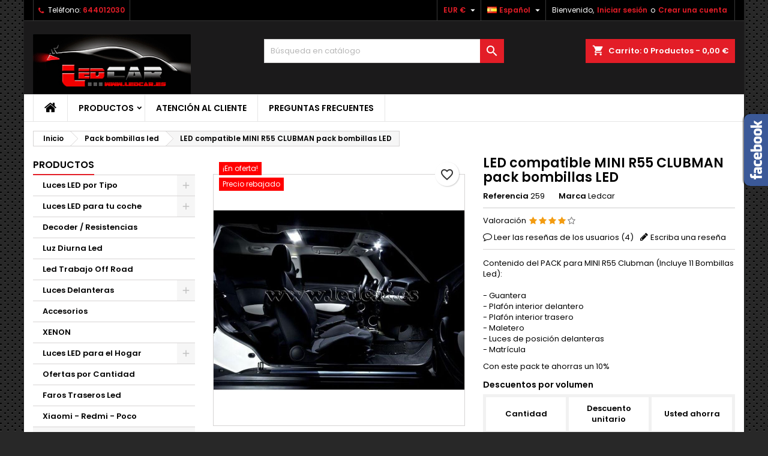

--- FILE ---
content_type: text/html; charset=utf-8
request_url: https://www.ledcar.es/es/pack-bombillas-led/259-led-mini-r55-clubman-pack-bombillas-led-pack-bombillas-led-8436571062598.html
body_size: 48986
content:
<!doctype html>
<html lang="es">

  <head>
    
      
  <meta charset="utf-8">


  <meta http-equiv="x-ua-compatible" content="ie=edge">



  <link rel="canonical" href="https://www.ledcar.es/es/pack-bombillas-led/259-led-mini-r55-clubman-pack-bombillas-led-pack-bombillas-led-8436571062598.html">

  <title>LED compatible MINI R55 CLUBMAN pack bombillas LED</title>
  
    
  
  <meta name="description" content="Reemplace la iluminación de su coche  MINI R55 CLUBMAN por luces led y dele a su vehículo un aspecto elegante y renovado. Además consiga una mayor luminosidad y un menor consumo.">
  <meta name="keywords" content="">
        <link rel="canonical" href="https://www.ledcar.es/es/pack-bombillas-led/259-led-mini-r55-clubman-pack-bombillas-led-pack-bombillas-led-8436571062598.html">
  
  
                  <link rel="alternate" href="https://www.ledcar.es/es/pack-bombillas-led/259-led-mini-r55-clubman-pack-bombillas-led-pack-bombillas-led-8436571062598.html" hreflang="es">
                  <link rel="alternate" href="https://www.ledcar.es/de/pack-de-leds/259-pack-leds-mini-r55-clubman-8436571062598.html" hreflang="de-de">
                  <link rel="alternate" href="https://www.ledcar.es/it/pack-de-leds/259-pacchetto-leds-mini-r55-clubman-8436571062598.html" hreflang="it-it">
                  <link rel="alternate" href="https://www.ledcar.es/fr/pack-de-leds/259-pack-leds-mini-r55-clubman-8436571062598.html" hreflang="fr-fr">
                  <link rel="alternate" href="https://www.ledcar.es/pt/pack-de-leds/259-pack-leds-mini-r55-clubman-8436571062598.html" hreflang="pt-pt">
                  <link rel="alternate" href="https://www.ledcar.es/nl/pack-de-leds/259-pack-leds-mini-r55-clubman-8436571062598.html" hreflang="nl-nl">
                  <link rel="alternate" href="https://www.ledcar.es/hu/pack-de-leds/259-pack-leds-mini-r55-clubman-8436571062598.html" hreflang="hu-hu">
                  <link rel="alternate" href="https://www.ledcar.es/el/pack-de-leds/259-pack-leds-mini-r55-clubman-8436571062598.html" hreflang="el-gr">
                  <link rel="alternate" href="https://www.ledcar.es/pl/pack-de-leds/259-pack-leds-mini-r55-clubman-8436571062598.html" hreflang="pl-pl">
                  <link rel="alternate" href="https://www.ledcar.es/sv/pack-de-leds/259-pack-leds-mini-r55-clubman-8436571062598.html" hreflang="sv-se">
                  <link rel="alternate" href="https://www.ledcar.es/gb/pack-de-leds/259-pack-leds-mini-r55-clubman-8436571062598.html" hreflang="en-gb">
                  <link rel="alternate" href="https://www.ledcar.es/en/pack-de-leds/259-pack-leds-mini-r55-clubman-8436571062598.html" hreflang="en-us">
        




  <meta name="viewport" content="width=device-width, initial-scale=1">



  <link rel="icon" type="image/vnd.microsoft.icon" href="https://www.ledcar.es/img/favicon.ico?1525944463">
  <link rel="shortcut icon" type="image/x-icon" href="https://www.ledcar.es/img/favicon.ico?1525944463">



  
<link rel="font" rel="preload" as="font" type="font/woff2" crossorigin href="https://www.ledcar.es/themes/AngarTheme/assets/css/fonts/material_icons.woff2"/>
<link rel="font" rel="preload" as="font" type="font/woff2" crossorigin href="https://www.ledcar.es/themes/AngarTheme/assets/css/fonts/fontawesome-webfont.woff2?v=4.7.0"/>

  <link rel="stylesheet" rel="preload" as="style" href="https://www.ledcar.es/themes/AngarTheme/assets/cache/theme-6afa57223.css" media="all" />


  <link rel="stylesheet" href="https://www.ledcar.es/themes/AngarTheme/assets/cache/theme-6afa57223.css" type="text/css" media="all">


<link rel="stylesheet" rel="preload" as="style" href="https://fonts.googleapis.com/css?family=Poppins:400,600&amp;subset=latin,latin-ext&display=block" type="text/css" media="all" />


  

  <script type="text/javascript">
        var blockwishlistController = "https:\/\/www.ledcar.es\/es\/module\/blockwishlist\/action";
        var prestashop = {"cart":{"products":[],"totals":{"total":{"type":"total","label":"Total","amount":0,"value":"0,00\u00a0\u20ac"},"total_including_tax":{"type":"total","label":"Total (impuestos incl.)","amount":0,"value":"0,00\u00a0\u20ac"},"total_excluding_tax":{"type":"total","label":"Total (impuestos excl.)","amount":0,"value":"0,00\u00a0\u20ac"}},"subtotals":{"products":{"type":"products","label":"Subtotal","amount":0,"value":"0,00\u00a0\u20ac"},"discounts":null,"shipping":{"type":"shipping","label":"Transporte","amount":0,"value":""},"tax":{"type":"tax","label":"Impuestos incluidos","amount":0,"value":"0,00\u00a0\u20ac"}},"products_count":0,"summary_string":"0 art\u00edculos","vouchers":{"allowed":1,"added":[]},"discounts":[],"minimalPurchase":2.8,"minimalPurchaseRequired":"Se necesita una compra m\u00ednima total de 2,80\u00a0\u20ac (impuestos exc.) para validar su pedido. En este momento el valor total de su carrito es de 0,00\u00a0\u20ac (impuestos exc.)."},"currency":{"id":1,"name":"Euro","iso_code":"EUR","iso_code_num":"978","sign":"\u20ac"},"customer":{"lastname":null,"firstname":null,"email":null,"birthday":null,"newsletter":null,"newsletter_date_add":null,"optin":null,"website":null,"company":null,"siret":null,"ape":null,"is_logged":false,"gender":{"type":null,"name":null},"addresses":[]},"country":{"id_zone":2,"id_currency":0,"call_prefix":1,"iso_code":"US","active":"0","contains_states":"1","need_identification_number":"0","need_zip_code":"1","zip_code_format":"NNNNN","display_tax_label":"0","name":{"1":"Estados Unidos","5":"Estados Unidos","6":"Estados Unidos","7":"Estados Unidos","8":"Estados Unidos","9":"Estados Unidos","10":"Estados Unidos","11":"Estados Unidos","12":"Estados Unidos","13":"Estados Unidos","14":"Estados Unidos","15":"Estados Unidos"},"id":21},"language":{"name":"Espa\u00f1ol (Spanish)","iso_code":"es","locale":"es-ES","language_code":"es","active":"1","is_rtl":"0","date_format_lite":"d\/m\/Y","date_format_full":"d\/m\/Y H:i:s","id":1},"page":{"title":"","canonical":"https:\/\/www.ledcar.es\/es\/pack-bombillas-led\/259-led-mini-r55-clubman-pack-bombillas-led-pack-bombillas-led-8436571062598.html","meta":{"title":"LED compatible MINI R55 CLUBMAN pack bombillas LED","description":"Reemplace la iluminaci\u00f3n de su coche  MINI R55 CLUBMAN por luces led y dele a su veh\u00edculo un aspecto elegante y renovado. Adem\u00e1s consiga una mayor luminosidad y un menor consumo.","keywords":"","robots":"index"},"page_name":"product","body_classes":{"lang-es":true,"lang-rtl":false,"country-US":true,"currency-EUR":true,"layout-left-column":true,"page-product":true,"tax-display-disabled":true,"page-customer-account":false,"product-id-259":true,"product-LED compatible MINI R55 CLUBMAN pack bombillas LED":true,"product-id-category-372":true,"product-id-manufacturer-1":true,"product-id-supplier-1":true,"product-on-sale":true,"product-available-for-order":true},"admin_notifications":[],"password-policy":{"feedbacks":{"0":"Muy d\u00e9bil","1":"D\u00e9bil","2":"Promedio","3":"Fuerte","4":"Muy fuerte","Straight rows of keys are easy to guess":"Una serie seguida de teclas de la misma fila es f\u00e1cil de adivinar","Short keyboard patterns are easy to guess":"Los patrones de teclado cortos son f\u00e1ciles de adivinar","Use a longer keyboard pattern with more turns":"Usa un patr\u00f3n de teclado m\u00e1s largo y con m\u00e1s giros","Repeats like \"aaa\" are easy to guess":"Las repeticiones como \u00abaaa\u00bb son f\u00e1ciles de adivinar","Repeats like \"abcabcabc\" are only slightly harder to guess than \"abc\"":"Las repeticiones como \"abcabcabc\" son solo un poco m\u00e1s dif\u00edciles de adivinar que \"abc\"","Sequences like abc or 6543 are easy to guess":"Las secuencias como \"abc\" o \"6543\" son f\u00e1ciles de adivinar","Recent years are easy to guess":"Los a\u00f1os recientes son f\u00e1ciles de adivinar","Dates are often easy to guess":"Las fechas suelen ser f\u00e1ciles de adivinar","This is a top-10 common password":"Esta es una de las 10 contrase\u00f1as m\u00e1s comunes","This is a top-100 common password":"Esta es una de las 100 contrase\u00f1as m\u00e1s comunes","This is a very common password":"Esta contrase\u00f1a es muy com\u00fan","This is similar to a commonly used password":"Esta contrase\u00f1a es similar a otras contrase\u00f1as muy usadas","A word by itself is easy to guess":"Una palabra que por s\u00ed misma es f\u00e1cil de adivinar","Names and surnames by themselves are easy to guess":"Los nombres y apellidos completos son f\u00e1ciles de adivinar","Common names and surnames are easy to guess":"Los nombres comunes y los apellidos son f\u00e1ciles de adivinar","Use a few words, avoid common phrases":"Usa varias palabras, evita frases comunes","No need for symbols, digits, or uppercase letters":"No se necesitan s\u00edmbolos, d\u00edgitos o letras may\u00fasculas","Avoid repeated words and characters":"Evita repetir palabras y caracteres","Avoid sequences":"Evita secuencias","Avoid recent years":"Evita a\u00f1os recientes","Avoid years that are associated with you":"Evita a\u00f1os que puedan asociarse contigo","Avoid dates and years that are associated with you":"Evita a\u00f1os y fechas que puedan asociarse contigo","Capitalization doesn't help very much":"Las may\u00fasculas no ayudan mucho","All-uppercase is almost as easy to guess as all-lowercase":"Todo en may\u00fasculas es casi tan f\u00e1cil de adivinar como en min\u00fasculas","Reversed words aren't much harder to guess":"Las palabras invertidas no son mucho m\u00e1s dif\u00edciles de adivinar","Predictable substitutions like '@' instead of 'a' don't help very much":"Las sustituciones predecibles como usar \"@\" en lugar de \"a\" no ayudan mucho","Add another word or two. Uncommon words are better.":"A\u00f1ade una o dos palabras m\u00e1s. Es mejor usar palabras poco habituales."}}},"shop":{"name":"ledcar","logo":"https:\/\/www.ledcar.es\/img\/ledcar-logo-1523176623.jpg","stores_icon":"https:\/\/www.ledcar.es\/img\/logo_stores.png","favicon":"https:\/\/www.ledcar.es\/img\/favicon.ico"},"core_js_public_path":"\/themes\/","urls":{"base_url":"https:\/\/www.ledcar.es\/","current_url":"https:\/\/www.ledcar.es\/es\/pack-bombillas-led\/259-led-mini-r55-clubman-pack-bombillas-led-pack-bombillas-led-8436571062598.html","shop_domain_url":"https:\/\/www.ledcar.es","img_ps_url":"https:\/\/www.ledcar.es\/img\/","img_cat_url":"https:\/\/www.ledcar.es\/img\/c\/","img_lang_url":"https:\/\/www.ledcar.es\/img\/l\/","img_prod_url":"https:\/\/www.ledcar.es\/img\/p\/","img_manu_url":"https:\/\/www.ledcar.es\/img\/m\/","img_sup_url":"https:\/\/www.ledcar.es\/img\/su\/","img_ship_url":"https:\/\/www.ledcar.es\/img\/s\/","img_store_url":"https:\/\/www.ledcar.es\/img\/st\/","img_col_url":"https:\/\/www.ledcar.es\/img\/co\/","img_url":"https:\/\/www.ledcar.es\/themes\/AngarTheme\/assets\/img\/","css_url":"https:\/\/www.ledcar.es\/themes\/AngarTheme\/assets\/css\/","js_url":"https:\/\/www.ledcar.es\/themes\/AngarTheme\/assets\/js\/","pic_url":"https:\/\/www.ledcar.es\/upload\/","theme_assets":"https:\/\/www.ledcar.es\/themes\/AngarTheme\/assets\/","theme_dir":"https:\/\/www.ledcar.es\/homepages\/35\/d409305081\/htdocs\/ledcar\/ledcar_8_1_2\/themes\/AngarTheme\/","pages":{"address":"https:\/\/www.ledcar.es\/es\/direccion","addresses":"https:\/\/www.ledcar.es\/es\/direcciones","authentication":"https:\/\/www.ledcar.es\/es\/iniciar-sesion","manufacturer":"https:\/\/www.ledcar.es\/es\/brands","cart":"https:\/\/www.ledcar.es\/es\/carrito","category":"https:\/\/www.ledcar.es\/es\/index.php?controller=category","cms":"https:\/\/www.ledcar.es\/es\/index.php?controller=cms","contact":"https:\/\/www.ledcar.es\/es\/contactenos","discount":"https:\/\/www.ledcar.es\/es\/descuento","guest_tracking":"https:\/\/www.ledcar.es\/es\/seguimiento-pedido-invitado","history":"https:\/\/www.ledcar.es\/es\/historial-compra","identity":"https:\/\/www.ledcar.es\/es\/datos-personales","index":"https:\/\/www.ledcar.es\/es\/","my_account":"https:\/\/www.ledcar.es\/es\/mi-cuenta","order_confirmation":"https:\/\/www.ledcar.es\/es\/confirmacion-pedido","order_detail":"https:\/\/www.ledcar.es\/es\/index.php?controller=order-detail","order_follow":"https:\/\/www.ledcar.es\/es\/seguimiento-pedido","order":"https:\/\/www.ledcar.es\/es\/pedido","order_return":"https:\/\/www.ledcar.es\/es\/index.php?controller=order-return","order_slip":"https:\/\/www.ledcar.es\/es\/facturas-abono","pagenotfound":"https:\/\/www.ledcar.es\/es\/pagina-no-encontrada","password":"https:\/\/www.ledcar.es\/es\/recuperar-contrase\u00f1a","pdf_invoice":"https:\/\/www.ledcar.es\/es\/index.php?controller=pdf-invoice","pdf_order_return":"https:\/\/www.ledcar.es\/es\/index.php?controller=pdf-order-return","pdf_order_slip":"https:\/\/www.ledcar.es\/es\/index.php?controller=pdf-order-slip","prices_drop":"https:\/\/www.ledcar.es\/es\/productos-rebajados","product":"https:\/\/www.ledcar.es\/es\/index.php?controller=product","registration":"https:\/\/www.ledcar.es\/es\/index.php?controller=registration","search":"https:\/\/www.ledcar.es\/es\/busqueda","sitemap":"https:\/\/www.ledcar.es\/es\/mapa del sitio","stores":"https:\/\/www.ledcar.es\/es\/tiendas","supplier":"https:\/\/www.ledcar.es\/es\/proveedor","new_products":"https:\/\/www.ledcar.es\/es\/novedades","brands":"https:\/\/www.ledcar.es\/es\/brands","register":"https:\/\/www.ledcar.es\/es\/index.php?controller=registration","order_login":"https:\/\/www.ledcar.es\/es\/pedido?login=1"},"alternative_langs":{"es":"https:\/\/www.ledcar.es\/es\/pack-bombillas-led\/259-led-mini-r55-clubman-pack-bombillas-led-pack-bombillas-led-8436571062598.html","de-de":"https:\/\/www.ledcar.es\/de\/pack-de-leds\/259-pack-leds-mini-r55-clubman-8436571062598.html","it-it":"https:\/\/www.ledcar.es\/it\/pack-de-leds\/259-pacchetto-leds-mini-r55-clubman-8436571062598.html","fr-fr":"https:\/\/www.ledcar.es\/fr\/pack-de-leds\/259-pack-leds-mini-r55-clubman-8436571062598.html","pt-pt":"https:\/\/www.ledcar.es\/pt\/pack-de-leds\/259-pack-leds-mini-r55-clubman-8436571062598.html","nl-nl":"https:\/\/www.ledcar.es\/nl\/pack-de-leds\/259-pack-leds-mini-r55-clubman-8436571062598.html","hu-hu":"https:\/\/www.ledcar.es\/hu\/pack-de-leds\/259-pack-leds-mini-r55-clubman-8436571062598.html","el-gr":"https:\/\/www.ledcar.es\/el\/pack-de-leds\/259-pack-leds-mini-r55-clubman-8436571062598.html","pl-pl":"https:\/\/www.ledcar.es\/pl\/pack-de-leds\/259-pack-leds-mini-r55-clubman-8436571062598.html","sv-se":"https:\/\/www.ledcar.es\/sv\/pack-de-leds\/259-pack-leds-mini-r55-clubman-8436571062598.html","en-gb":"https:\/\/www.ledcar.es\/gb\/pack-de-leds\/259-pack-leds-mini-r55-clubman-8436571062598.html","en-us":"https:\/\/www.ledcar.es\/en\/pack-de-leds\/259-pack-leds-mini-r55-clubman-8436571062598.html"},"actions":{"logout":"https:\/\/www.ledcar.es\/es\/?mylogout="},"no_picture_image":{"bySize":{"small_default":{"url":"https:\/\/www.ledcar.es\/img\/p\/es-default-small_default.jpg","width":98,"height":98},"cart_default":{"url":"https:\/\/www.ledcar.es\/img\/p\/es-default-cart_default.jpg","width":125,"height":125},"home_default":{"url":"https:\/\/www.ledcar.es\/img\/p\/es-default-home_default.jpg","width":259,"height":259},"medium_default":{"url":"https:\/\/www.ledcar.es\/img\/p\/es-default-medium_default.jpg","width":452,"height":452},"large_default":{"url":"https:\/\/www.ledcar.es\/img\/p\/es-default-large_default.jpg","width":800,"height":800}},"small":{"url":"https:\/\/www.ledcar.es\/img\/p\/es-default-small_default.jpg","width":98,"height":98},"medium":{"url":"https:\/\/www.ledcar.es\/img\/p\/es-default-home_default.jpg","width":259,"height":259},"large":{"url":"https:\/\/www.ledcar.es\/img\/p\/es-default-large_default.jpg","width":800,"height":800},"legend":""}},"configuration":{"display_taxes_label":false,"display_prices_tax_incl":true,"is_catalog":false,"show_prices":true,"opt_in":{"partner":true},"quantity_discount":{"type":"discount","label":"Descuento unitario"},"voucher_enabled":1,"return_enabled":1},"field_required":[],"breadcrumb":{"links":[{"title":"Inicio","url":"https:\/\/www.ledcar.es\/es\/"},{"title":"Pack bombillas led","url":"https:\/\/www.ledcar.es\/es\/372-pack-bombillas-led"},{"title":"LED compatible MINI R55 CLUBMAN pack bombillas LED","url":"https:\/\/www.ledcar.es\/es\/pack-bombillas-led\/259-led-mini-r55-clubman-pack-bombillas-led-pack-bombillas-led-8436571062598.html"}],"count":3},"link":{"protocol_link":"https:\/\/","protocol_content":"https:\/\/"},"time":1769036379,"static_token":"a87bd73327952bf847f12c6f21eab061","token":"e7bfee398a292a94655af7b443261d89","debug":false};
        var productsAlreadyTagged = [];
        var psemailsubscription_subscription = "https:\/\/www.ledcar.es\/es\/module\/ps_emailsubscription\/subscription";
        var psr_icon_color = "#F19D76";
        var removeFromWishlistUrl = "https:\/\/www.ledcar.es\/es\/module\/blockwishlist\/action?action=deleteProductFromWishlist";
        var wishlistAddProductToCartUrl = "https:\/\/www.ledcar.es\/es\/module\/blockwishlist\/action?action=addProductToCart";
        var wishlistUrl = "https:\/\/www.ledcar.es\/es\/module\/blockwishlist\/view";
      </script>



  
<script async src="https://www.googletagmanager.com/gtag/js?id=UA-36665795-1"></script>
<script>
  window.dataLayer = window.dataLayer || [];
  function gtag(){dataLayer.push(arguments);}
  gtag('js', new Date());
  gtag(
    'config',
    'UA-36665795-1',
    {
      'debug_mode':false
                      }
  );
</script>


<style type="text/css">
body {
background-color: #ffffff;
font-family: "Poppins", Arial, Helvetica, sans-serif;
}

.products .product-miniature .product-title {
height: 32px;
}

.products .product-miniature .product-title a {
font-size: 14px;
line-height: 16px;
}

#content-wrapper .products .product-miniature .product-desc {
height: 36px;
}

@media (min-width: 991px) {
#home_categories ul li .cat-container {
min-height: 0px;
}
}

@media (min-width: 768px) {
#_desktop_logo {
padding-top: 22px;
padding-bottom: 0px;
}
}

nav.header-nav {
background: #000000;
}

nav.header-nav,
.header_sep2 #contact-link span.shop-phone,
.header_sep2 #contact-link span.shop-phone.shop-tel,
.header_sep2 #contact-link span.shop-phone:last-child,
.header_sep2 .lang_currency_top,
.header_sep2 .lang_currency_top:last-child,
.header_sep2 #_desktop_currency_selector,
.header_sep2 #_desktop_language_selector,
.header_sep2 #_desktop_user_info {
border-color: #383838;
}

#contact-link,
#contact-link a,
.lang_currency_top span.lang_currency_text,
.lang_currency_top .dropdown i.expand-more,
nav.header-nav .user-info span,
nav.header-nav .user-info a.logout,
#languages-block-top div.current,
nav.header-nav a{
color: #ffffff;
}

#contact-link span.shop-phone strong,
#contact-link span.shop-phone strong a,
.lang_currency_top span.expand-more,
nav.header-nav .user-info a.account {
color: #e31d27;
}

#contact-link span.shop-phone i {
color: #e31d27;
}

.header-top {
background: #1b1a1b;
}

div#search_widget form button[type=submit] {
background: #e31d27;
color: #ffffff;
}

div#search_widget form button[type=submit]:hover {
background: #e31d27;
color: #ffffff;
}


#header div#_desktop_cart .blockcart .header {
background: #e31d27;
}

#header div#_desktop_cart .blockcart .header a.cart_link {
color: #ffffff;
}


#homepage-slider .bx-wrapper .bx-pager.bx-default-pager a:hover,
#homepage-slider .bx-wrapper .bx-pager.bx-default-pager a.active{
background: #e31d27;
}

div#rwd_menu {
background: #ffffff;
}

div#rwd_menu,
div#rwd_menu a {
color: #000000;
}

div#rwd_menu,
div#rwd_menu .rwd_menu_item,
div#rwd_menu .rwd_menu_item:first-child {
border-color: #e6e6e6;
}

div#rwd_menu .rwd_menu_item:hover,
div#rwd_menu .rwd_menu_item:focus,
div#rwd_menu .rwd_menu_item a:hover,
div#rwd_menu .rwd_menu_item a:focus {
color: #ffffff;
background: #e31d27;
}

#mobile_top_menu_wrapper2 .top-menu li a:hover,
.rwd_menu_open ul.user_info li a:hover {
background: #e31d27;
color: #ffffff;
}

#_desktop_top_menu{
background: #ffffff;
}

#_desktop_top_menu,
#_desktop_top_menu > ul > li,
.menu_sep1 #_desktop_top_menu > ul > li,
.menu_sep1 #_desktop_top_menu > ul > li:last-child,
.menu_sep2 #_desktop_top_menu,
.menu_sep2 #_desktop_top_menu > ul > li,
.menu_sep2 #_desktop_top_menu > ul > li:last-child,
.menu_sep3 #_desktop_top_menu,
.menu_sep4 #_desktop_top_menu,
.menu_sep5 #_desktop_top_menu,
.menu_sep6 #_desktop_top_menu {
border-color: #e6e6e6;
}

#_desktop_top_menu > ul > li > a {
color: #000000;
}

#_desktop_top_menu > ul > li:hover > a {
color: #ffffff;
background: #e31d27;
}

.submenu1 #_desktop_top_menu .popover.sub-menu ul.top-menu li a:hover,
.submenu3 #_desktop_top_menu .popover.sub-menu ul.top-menu li a:hover,
.live_edit_0.submenu1 #_desktop_top_menu .popover.sub-menu ul.top-menu li:hover > a,
.live_edit_0.submenu3 #_desktop_top_menu .popover.sub-menu ul.top-menu li:hover > a {
background: #e31d27;
color: #ffffff;
}


#home_categories .homecat_title span {
border-color: #e31d27;
}

#home_categories ul li .homecat_name span {
background: #e31d27;
}

#home_categories ul li a.view_more {
background: #141414;
color: #ffffff;
border-color: #141414;
}

#home_categories ul li a.view_more:hover {
background: #e31d27;
color: #ffffff;
border-color: #e31d27;
}

.columns .text-uppercase a,
.columns .text-uppercase span,
.columns div#_desktop_cart .cart_index_title a,
#home_man_product .catprod_title a span {
border-color: #e31d27;
}

#index .tabs ul.nav-tabs li.nav-item a.active,
#index .tabs ul.nav-tabs li.nav-item a:hover,
.index_title a,
.index_title span {
border-color: #e31d27;
}

a.product-flags-plist span.product-flag.new,
#home_cat_product a.product-flags-plist span.product-flag.new,
#product #content .product-flags li,
#product #content .product-flags .product-flag.new {
background: #1b1a1b;
}

.products .product-miniature .product-title a,
#home_cat_product ul li .right-block .name_block a {
color: #292929;
}

.products .product-miniature span.price,
#home_cat_product ul li .product-price-and-shipping .price,
.ui-widget .search_right span.search_price,
body#view #main .wishlist-product-price {
color: #e31d27;
}

.button-container .add-to-cart:hover,
#subcart .cart-buttons .viewcart:hover,
body#view ul li.wishlist-products-item .wishlist-product-bottom .btn-primary:hover {
background: #e31d27;
color: #ffffff;
border-color: #e31d27;
}

.button-container .add-to-cart,
.button-container .add-to-cart:disabled,
#subcart .cart-buttons .viewcart,
body#view ul li.wishlist-products-item .wishlist-product-bottom .btn-primary {
background: #1b1a1b;
color: #ffffff;
border-color: #1b1a1b;
}

#home_cat_product .catprod_title span {
border-color: #e31d27;
}

#home_man .man_title span {
border-color: #e31d27;
}

div#angarinfo_block .icon_cms {
color: #e31d27;
}

.footer-container {
background: #1b1a1b;
}

.footer-container,
.footer-container .h3,
.footer-container .links .title,
.row.social_footer {
border-color: #383838;
}

.footer-container .h3 span,
.footer-container .h3 a,
.footer-container .links .title span.h3,
.footer-container .links .title a.h3 {
border-color: #e31d27;
}

.footer-container,
.footer-container .h3,
.footer-container .links .title .h3,
.footer-container a,
.footer-container li a,
.footer-container .links ul>li a {
color: #ffffff;
}

.block_newsletter .btn-newsletter {
background: #e31d27;
color: #ffffff;
}

.block_newsletter .btn-newsletter:hover {
background: #e31d27;
color: #ffffff;
}

.footer-container .bottom-footer {
background: #000000;
border-color: #383838;
color: #ffffff;
}

.product-prices .current-price span.price {
color: #e31d27;
}

.product-add-to-cart button.btn.add-to-cart:hover {
background: #e31d27;
color: #ffffff;
border-color: #e31d27;
}

.product-add-to-cart button.btn.add-to-cart,
.product-add-to-cart button.btn.add-to-cart:disabled {
background: #000000;
color: #ffffff;
border-color: #000000;
}

#product .tabs ul.nav-tabs li.nav-item a.active,
#product .tabs ul.nav-tabs li.nav-item a:hover,
#product .index_title span,
.page-product-heading span,
body #product-comments-list-header .comments-nb {
border-color: #e31d27;
}

body .btn-primary:hover {
background: #3aa04c;
color: #ffffff;
border-color: #196f28;
}

body .btn-primary,
body .btn-primary.disabled,
body .btn-primary:disabled,
body .btn-primary.disabled:hover {
background: #43b754;
color: #ffffff;
border-color: #399a49;
}

body .btn-secondary:hover {
background: #eeeeee;
color: #000000;
border-color: #d8d8d8;
}

body .btn-secondary,
body .btn-secondary.disabled,
body .btn-secondary:disabled,
body .btn-secondary.disabled:hover {
background: #f6f6f6;
color: #000000;
border-color: #d8d8d8;
}

.form-control:focus, .input-group.focus {
border-color: #dbdbdb;
outline-color: #dbdbdb;
}

body .pagination .page-list .current a,
body .pagination .page-list a:hover,
body .pagination .page-list .current a.disabled,
body .pagination .page-list .current a.disabled:hover {
color: #e31d27;
}

.page-my-account #content .links a:hover i {
color: #e31d27;
}

#scroll_top {
background: #e31d27;
color: #ffffff;
}

#scroll_top:hover,
#scroll_top:focus {
background: #1b1a1b;
color: #ffffff;
}

</style>



    
  <meta property="og:type" content="product">
  <meta property="og:url" content="https://www.ledcar.es/es/pack-bombillas-led/259-led-mini-r55-clubman-pack-bombillas-led-pack-bombillas-led-8436571062598.html">
  <meta property="og:title" content="LED compatible MINI R55 CLUBMAN pack bombillas LED">
  <meta property="og:site_name" content="ledcar">
  <meta property="og:description" content="Reemplace la iluminación de su coche  MINI R55 CLUBMAN por luces led y dele a su vehículo un aspecto elegante y renovado. Además consiga una mayor luminosidad y un menor consumo.">
    <meta property="og:image" content="https://www.ledcar.es/850-large_default/led-mini-r55-clubman-pack-bombillas-led-pack-bombillas-led.jpg">
      <meta property="product:pretax_price:amount" content="16.199586">
  <meta property="product:pretax_price:currency" content="EUR">
  <meta property="product:price:amount" content="19.6">
  <meta property="product:price:currency" content="EUR">
    
  </head>

  <body id="product" class="lang-es country-us currency-eur layout-left-column page-product tax-display-disabled product-id-259 product-led-compatible-mini-r55-clubman-pack-bombillas-led product-id-category-372 product-id-manufacturer-1 product-id-supplier-1 product-on-sale product-available-for-order live_edit_0  ps_175 ps_812
	texture13 #ffffff bg_attatchment_fixed bg_position_tl bg_repeat_xy bg_size_initial slider_position_column slider_controls_white banners_top2 banners_top_tablets2 banners_top_phones1 banners_bottom2 banners_bottom_tablets2 banners_bottom_phones1 submenu1 pl_1col_qty_5 pl_2col_qty_4 pl_3col_qty_3 pl_1col_qty_bigtablets_4 pl_2col_qty_bigtablets_3 pl_3col_qty_bigtablets_2 pl_1col_qty_tablets_3 pl_1col_qty_phones_1 home_tabs1 pl_border_type1 32 14 16 pl_button_icon_no pl_button_qty2 pl_desc_no pl_reviews_no pl_availability_no product_layout2 hide_reference_no hide_reassurance_yes product_tabs1 order_gender_hide order_birthday_hide inner_bg menu_sep2 header_sep2 slider_full_width feat_cat_style3 feat_cat3 feat_cat_bigtablets2 feat_cat_tablets2 feat_cat_phones0 all_products_yes pl_colors_yes newsletter_info_yes stickycart_yes stickymenu_yes homeicon_no pl_man_no product_hide_man_no cart_style1 pl_ref_yes header_style1 mainfont_Poppins bg_white standard_carusele not_logged  ">

    
      
    

    <main>
      
              

      <header id="header">
        
          


  <div class="header-banner">
    
  </div>



  <nav class="header-nav">
    <div class="container">
      <div class="row">
          <div class="col-md-12 col-xs-12">
            
<div id="_desktop_contact_link">
  <div id="contact-link">

			<span class="shop-phone contact_link">
			<a href="https://www.ledcar.es/es/contactenos">Contacto</a>
		</span>
	
			<span class="shop-phone shop-tel">
			<i class="fa fa-phone"></i>
			<span class="shop-phone_text">Teléfono:</span>
			<strong><a href="tel:644012030">644012030</a></strong>
		</span>
	
	

  </div>
</div>


            <div id="_desktop_user_info">
  <div class="user-info">


	<ul class="user_info hidden-md-up">

		
			<li><a href="https://www.ledcar.es/es/mi-cuenta" title="Acceda a su cuenta de cliente" rel="nofollow">Iniciar sesión</a></li>
			<li><a href="https://www.ledcar.es/es/index.php?controller=registration" title="Acceda a su cuenta de cliente" rel="nofollow">Crear una cuenta</a></li>

		
	</ul>


	<div class="hidden-sm-down">
		<span class="welcome">Bienvenido,</span>
					<a class="account" href="https://www.ledcar.es/es/mi-cuenta" title="Acceda a su cuenta de cliente" rel="nofollow">Iniciar sesión</a>

			<span class="or">o</span>

			<a class="account" href="https://www.ledcar.es/es/index.php?controller=registration" title="Acceda a su cuenta de cliente" rel="nofollow">Crear una cuenta</a>
			</div>


  </div>
</div><div id="_desktop_language_selector" class="lang_currency_top">
  <div class="language-selector-wrapper">
	<div class="language-selector dropdown js-dropdown">
	  <button data-toggle="dropdown" class="hidden-sm-down2 btn-unstyle" aria-haspopup="true" aria-expanded="false" aria-label="Selector desplegable de idioma">
		<img src="https://www.ledcar.es/img/l/1.jpg" alt="es" width="16" height="11" />
		<span class="expand-more">Español</span>
		<i class="material-icons expand-more">&#xE5C5;</i>
	  </button>
	  <ul class="dropdown-menu hidden-sm-down2" aria-labelledby="language-selector-label">
				  <li  class="current" >
			<a href="https://www.ledcar.es/es/pack-bombillas-led/259-led-mini-r55-clubman-pack-bombillas-led-pack-bombillas-led-8436571062598.html" class="dropdown-item">
				<img src="https://www.ledcar.es/img/l/1.jpg" alt="es" width="16" height="11" />
				<span>Español</span>
			</a>
		  </li>
				  <li >
			<a href="https://www.ledcar.es/de/pack-de-leds/259-pack-leds-mini-r55-clubman-8436571062598.html" class="dropdown-item">
				<img src="https://www.ledcar.es/img/l/5.jpg" alt="de" width="16" height="11" />
				<span>Deutsch</span>
			</a>
		  </li>
				  <li >
			<a href="https://www.ledcar.es/it/pack-de-leds/259-pacchetto-leds-mini-r55-clubman-8436571062598.html" class="dropdown-item">
				<img src="https://www.ledcar.es/img/l/6.jpg" alt="it" width="16" height="11" />
				<span>Italiano</span>
			</a>
		  </li>
				  <li >
			<a href="https://www.ledcar.es/fr/pack-de-leds/259-pack-leds-mini-r55-clubman-8436571062598.html" class="dropdown-item">
				<img src="https://www.ledcar.es/img/l/7.jpg" alt="fr" width="16" height="11" />
				<span>Français</span>
			</a>
		  </li>
				  <li >
			<a href="https://www.ledcar.es/pt/pack-de-leds/259-pack-leds-mini-r55-clubman-8436571062598.html" class="dropdown-item">
				<img src="https://www.ledcar.es/img/l/8.jpg" alt="pt" width="16" height="11" />
				<span>Português PT</span>
			</a>
		  </li>
				  <li >
			<a href="https://www.ledcar.es/nl/pack-de-leds/259-pack-leds-mini-r55-clubman-8436571062598.html" class="dropdown-item">
				<img src="https://www.ledcar.es/img/l/9.jpg" alt="nl" width="16" height="11" />
				<span>Nederlands</span>
			</a>
		  </li>
				  <li >
			<a href="https://www.ledcar.es/hu/pack-de-leds/259-pack-leds-mini-r55-clubman-8436571062598.html" class="dropdown-item">
				<img src="https://www.ledcar.es/img/l/10.jpg" alt="hu" width="16" height="11" />
				<span>Magyar</span>
			</a>
		  </li>
				  <li >
			<a href="https://www.ledcar.es/el/pack-de-leds/259-pack-leds-mini-r55-clubman-8436571062598.html" class="dropdown-item">
				<img src="https://www.ledcar.es/img/l/11.jpg" alt="el" width="16" height="11" />
				<span>ελληνικά</span>
			</a>
		  </li>
				  <li >
			<a href="https://www.ledcar.es/pl/pack-de-leds/259-pack-leds-mini-r55-clubman-8436571062598.html" class="dropdown-item">
				<img src="https://www.ledcar.es/img/l/12.jpg" alt="pl" width="16" height="11" />
				<span>Polski</span>
			</a>
		  </li>
				  <li >
			<a href="https://www.ledcar.es/sv/pack-de-leds/259-pack-leds-mini-r55-clubman-8436571062598.html" class="dropdown-item">
				<img src="https://www.ledcar.es/img/l/13.jpg" alt="sv" width="16" height="11" />
				<span>Svenska</span>
			</a>
		  </li>
				  <li >
			<a href="https://www.ledcar.es/gb/pack-de-leds/259-pack-leds-mini-r55-clubman-8436571062598.html" class="dropdown-item">
				<img src="https://www.ledcar.es/img/l/14.jpg" alt="gb" width="16" height="11" />
				<span>English GB</span>
			</a>
		  </li>
				  <li >
			<a href="https://www.ledcar.es/en/pack-de-leds/259-pack-leds-mini-r55-clubman-8436571062598.html" class="dropdown-item">
				<img src="https://www.ledcar.es/img/l/15.jpg" alt="en" width="16" height="11" />
				<span>English</span>
			</a>
		  </li>
			  </ul>
	</div>
  </div>
</div>
<div id="_desktop_currency_selector" class="lang_currency_top">
  <div class="currency-selector dropdown js-dropdown">
	<button data-toggle="dropdown" class="hidden-sm-down2 btn-unstyle" aria-haspopup="true" aria-expanded="false" aria-label="Selector desplegable de moneda">
	  <span class="expand-more _gray-darker">EUR €</span>
	  <i class="material-icons expand-more">&#xE5C5;</i>
	</button>
	<ul class="dropdown-menu hidden-sm-down2" aria-labelledby="currency-selector-label">
	  		<li  class="current" >
		  <a title="Euro" rel="nofollow" href="https://www.ledcar.es/es/pack-bombillas-led/259-led-mini-r55-clubman-pack-bombillas-led-pack-bombillas-led-8436571062598.html?SubmitCurrency=1&amp;id_currency=1" class="dropdown-item">EUR €</a>
		</li>
	  		<li >
		  <a title="Libra esterlina" rel="nofollow" href="https://www.ledcar.es/es/pack-bombillas-led/259-led-mini-r55-clubman-pack-bombillas-led-pack-bombillas-led-8436571062598.html?SubmitCurrency=1&amp;id_currency=5" class="dropdown-item">GBP £</a>
		</li>
	  		<li >
		  <a title="Forinto húngaro" rel="nofollow" href="https://www.ledcar.es/es/pack-bombillas-led/259-led-mini-r55-clubman-pack-bombillas-led-pack-bombillas-led-8436571062598.html?SubmitCurrency=1&amp;id_currency=2" class="dropdown-item">HUF Ft</a>
		</li>
	  		<li >
		  <a title="Esloti" rel="nofollow" href="https://www.ledcar.es/es/pack-bombillas-led/259-led-mini-r55-clubman-pack-bombillas-led-pack-bombillas-led-8436571062598.html?SubmitCurrency=1&amp;id_currency=3" class="dropdown-item">PLN zł</a>
		</li>
	  		<li >
		  <a title="Corona sueca" rel="nofollow" href="https://www.ledcar.es/es/pack-bombillas-led/259-led-mini-r55-clubman-pack-bombillas-led-pack-bombillas-led-8436571062598.html?SubmitCurrency=1&amp;id_currency=4" class="dropdown-item">SEK kr</a>
		</li>
	  	</ul>
  </div>
</div>

          </div>
      </div>
    </div>
  </nav>



  <div class="header-top">
    <div class="container">
	  <div class="row">
        <div class="col-md-4 hidden-sm-down2" id="_desktop_logo">
                            <a href="https://www.ledcar.es/">
                  <img class="logo img-responsive" src="https://www.ledcar.es/img/ledcar-logo-1523176623.jpg" alt="ledcar">
                </a>
                    </div>
		
<div id="_desktop_cart">

	<div class="cart_top">

		<div class="blockcart cart-preview inactive" data-refresh-url="//www.ledcar.es/es/module/ps_shoppingcart/ajax">
			<div class="header">
			
				<div class="cart_index_title">
					<a class="cart_link" rel="nofollow" href="//www.ledcar.es/es/carrito?action=show">
						<i class="material-icons shopping-cart">shopping_cart</i>
						<span class="hidden-sm-down cart_title">Carrito:</span>
						<span class="cart-products-count">
							0<span> Productos - 0,00 €</span>
						</span>
					</a>
				</div>


				<div id="subcart">

					<ul class="cart_products">

											<li>No hay más artículos en su carrito</li>
					
										</ul>

					<ul class="cart-subtotals">

				
						<li>
							<span class="text">Transporte</span>
							<span class="value"></span>
							<span class="clearfix"></span>
						</li>

						<li>
							<span class="text">Total</span>
							<span class="value">0,00 €</span>
							<span class="clearfix"></span>
						</li>

					</ul>

					<div class="cart-buttons">
						<a class="btn btn-primary viewcart" href="//www.ledcar.es/es/carrito?action=show">Confirmar <i class="material-icons">&#xE315;</i></a>
											</div>

				</div>

			</div>
		</div>

	</div>

</div>


<!-- Block search module TOP -->
<div id="_desktop_search_widget" class="col-lg-4 col-md-4 col-sm-12 search-widget hidden-sm-down ">
	<div id="search_widget" data-search-controller-url="//www.ledcar.es/es/busqueda">
		<form method="get" action="//www.ledcar.es/es/busqueda">
			<input type="hidden" name="controller" value="search">
			<input type="text" name="s" value="" placeholder="Búsqueda en catálogo" aria-label="Buscar">
			<button type="submit">
				<i class="material-icons search">&#xE8B6;</i>
				<span class="hidden-xl-down">Buscar</span>
			</button>
		</form>
	</div>
</div>
<!-- /Block search module TOP -->

		<div class="clearfix"></div>
	  </div>
    </div>

	<div id="rwd_menu" class="hidden-md-up">
		<div class="container">
			<div id="menu-icon2" class="rwd_menu_item"><i class="material-icons d-inline">&#xE5D2;</i></div>
			<div id="search-icon" class="rwd_menu_item"><i class="material-icons search">&#xE8B6;</i></div>
			<div id="user-icon" class="rwd_menu_item"><i class="material-icons logged">&#xE7FF;</i></div>
			<div id="_mobile_cart" class="rwd_menu_item"></div>
		</div>
		<div class="clearfix"></div>
	</div>

	<div class="container">
		<div id="mobile_top_menu_wrapper2" class="rwd_menu_open hidden-md-up" style="display:none;">
			<div class="js-top-menu mobile" id="_mobile_top_menu"></div>
		</div>

		<div id="mobile_search_wrapper" class="rwd_menu_open hidden-md-up" style="display:none;">
			<div id="_mobile_search_widget"></div>
		</div>

		<div id="mobile_user_wrapper" class="rwd_menu_open hidden-md-up" style="display:none;">
			<div id="_mobile_user_info"></div>
		</div>
	</div>
  </div>
  

<div class="menu js-top-menu position-static hidden-sm-down" id="_desktop_top_menu">
    

      <ul class="top-menu container" id="top-menu" data-depth="0">

					<li class="home_icon"><a href="https://www.ledcar.es/"><i class="icon-home"></i><span>Inicio</span></a></li>
		
	    
							<li class="category" id="category-2">
								  <a
					class="dropdown-item sf-with-ul"
					href="https://www.ledcar.es/es/2-" data-depth="0"
									  >
										  					  					  <span class="float-xs-right hidden-md-up">
						<span data-target="#top_sub_menu_58782" data-toggle="collapse" class="navbar-toggler collapse-icons">
						  <i class="material-icons add">&#xE313;</i>
						  <i class="material-icons remove">&#xE316;</i>
						</span>
					  </span>
										Productos
				  </a>
				  				  <div  class="popover sub-menu js-sub-menu collapse" id="top_sub_menu_58782">
					

      <ul class="top-menu container"  data-depth="1">

		
	    
							<li class="category" id="category-6">
								  <a
					class="dropdown-item dropdown-submenu sf-with-ul"
					href="https://www.ledcar.es/es/6-luces-led-por-tipo" data-depth="1"
									  >
										  					  					  <span class="float-xs-right hidden-md-up">
						<span data-target="#top_sub_menu_22905" data-toggle="collapse" class="navbar-toggler collapse-icons">
						  <i class="material-icons add">&#xE313;</i>
						  <i class="material-icons remove">&#xE316;</i>
						</span>
					  </span>
										Luces LED por Tipo
				  </a>
				  				  <div  class="collapse" id="top_sub_menu_22905">
					

      <ul class="top-menu container"  data-depth="2">

		
	    
							<li class="category" id="category-25">
								  <a
					class="dropdown-item"
					href="https://www.ledcar.es/es/25-angel-eyes-bmw" data-depth="2"
									  >
										Angel Eyes BMW
				  </a>
				  				</li>
							<li class="category" id="category-165">
								  <a
					class="dropdown-item"
					href="https://www.ledcar.es/es/165-c5w-festoon" data-depth="2"
									  >
										C5W / FESTOON
				  </a>
				  				</li>
							<li class="category" id="category-31">
								  <a
					class="dropdown-item"
					href="https://www.ledcar.es/es/31-canbus" data-depth="2"
									  >
										CANBUS
				  </a>
				  				</li>
							<li class="category" id="category-259">
								  <a
					class="dropdown-item"
					href="https://www.ledcar.es/es/259-g4" data-depth="2"
									  >
										G4
				  </a>
				  				</li>
							<li class="category" id="category-188">
								  <a
					class="dropdown-item"
					href="https://www.ledcar.es/es/188-h6w-bax9s-y-ba9s" data-depth="2"
									  >
										H6W / BAX9S y BA9S
				  </a>
				  				</li>
							<li class="category" id="category-190">
								  <a
					class="dropdown-item"
					href="https://www.ledcar.es/es/190-h8-h11" data-depth="2"
									  >
										H8 / H11
				  </a>
				  				</li>
							<li class="category" id="category-26">
								  <a
					class="dropdown-item"
					href="https://www.ledcar.es/es/26-interior" data-depth="2"
									  >
										Interior
				  </a>
				  				</li>
							<li class="category" id="category-229">
								  <a
					class="dropdown-item"
					href="https://www.ledcar.es/es/229-logo-bajo-puertas" data-depth="2"
									  >
										Logo bajo puertas
				  </a>
				  				</li>
							<li class="category" id="category-27">
								  <a
					class="dropdown-item"
					href="https://www.ledcar.es/es/27-luces-delanteras" data-depth="2"
									  >
										Luces delanteras
				  </a>
				  				</li>
							<li class="category" id="category-163">
								  <a
					class="dropdown-item"
					href="https://www.ledcar.es/es/163-matricula" data-depth="2"
									  >
										Matrícula
				  </a>
				  				</li>
							<li class="category" id="category-260">
								  <a
					class="dropdown-item"
					href="https://www.ledcar.es/es/260-p13w-psx26w" data-depth="2"
									  >
										P13W / PSX26W
				  </a>
				  				</li>
							<li class="category" id="category-166">
								  <a
					class="dropdown-item"
					href="https://www.ledcar.es/es/166-p21w-ba15s-ba15d-bay15d" data-depth="2"
									  >
										P21W / BA15S / BA15D / BAY15D
				  </a>
				  				</li>
							<li class="category" id="category-261">
								  <a
					class="dropdown-item"
					href="https://www.ledcar.es/es/261-pw24w" data-depth="2"
									  >
										PW24W
				  </a>
				  				</li>
							<li class="category" id="category-362">
								  <a
					class="dropdown-item"
					href="https://www.ledcar.es/es/362-py24w" data-depth="2"
									  >
										PY24W
				  </a>
				  				</li>
							<li class="category" id="category-308">
								  <a
					class="dropdown-item"
					href="https://www.ledcar.es/es/308-r5w" data-depth="2"
									  >
										R5W
				  </a>
				  				</li>
							<li class="category" id="category-164">
								  <a
					class="dropdown-item"
					href="https://www.ledcar.es/es/164-t10-w5w" data-depth="2"
									  >
										T10 / W5W
				  </a>
				  				</li>
							<li class="category" id="category-221">
								  <a
					class="dropdown-item"
					href="https://www.ledcar.es/es/221-t20-w21w" data-depth="2"
									  >
										T20 / W21W
				  </a>
				  				</li>
							<li class="category" id="category-266">
								  <a
					class="dropdown-item"
					href="https://www.ledcar.es/es/266-t3" data-depth="2"
									  >
										T3
				  </a>
				  				</li>
							<li class="category" id="category-224">
								  <a
					class="dropdown-item"
					href="https://www.ledcar.es/es/224-t5" data-depth="2"
									  >
										T5
				  </a>
				  				</li>
			
		
      </ul>


									  </div>
				  				</li>
							<li class="category" id="category-38">
								  <a
					class="dropdown-item dropdown-submenu sf-with-ul"
					href="https://www.ledcar.es/es/38-luces-led-por-marcas" data-depth="1"
									  >
										  					  					  <span class="float-xs-right hidden-md-up">
						<span data-target="#top_sub_menu_56047" data-toggle="collapse" class="navbar-toggler collapse-icons">
						  <i class="material-icons add">&#xE313;</i>
						  <i class="material-icons remove">&#xE316;</i>
						</span>
					  </span>
										Luces LED para tu coche
				  </a>
				  				  <div  class="collapse" id="top_sub_menu_56047">
					

      <ul class="top-menu container"  data-depth="2">

		
	    
							<li class="category" id="category-40">
								  <a
					class="dropdown-item sf-with-ul"
					href="https://www.ledcar.es/es/40-luces-led-alfa-romeo" data-depth="2"
									  >
										  					  					  <span class="float-xs-right hidden-md-up">
						<span data-target="#top_sub_menu_14381" data-toggle="collapse" class="navbar-toggler collapse-icons">
						  <i class="material-icons add">&#xE313;</i>
						  <i class="material-icons remove">&#xE316;</i>
						</span>
					  </span>
										Alfa Romeo
				  </a>
				  				  <div  class="collapse" id="top_sub_menu_14381">
					

      <ul class="top-menu container"  data-depth="3">

		
	    
							<li class="category" id="category-95">
								  <a
					class="dropdown-item"
					href="https://www.ledcar.es/es/95-luces-led-alfa-romeo-159" data-depth="3"
									  >
										159
				  </a>
				  				</li>
							<li class="category" id="category-96">
								  <a
					class="dropdown-item"
					href="https://www.ledcar.es/es/96-luces-led-alfa-romeo-brera" data-depth="3"
									  >
										Brera
				  </a>
				  				</li>
							<li class="category" id="category-97">
								  <a
					class="dropdown-item"
					href="https://www.ledcar.es/es/97-luces-led-alfa-romeo-gt" data-depth="3"
									  >
										GT
				  </a>
				  				</li>
							<li class="category" id="category-98">
								  <a
					class="dropdown-item"
					href="https://www.ledcar.es/es/98-luces-led-alfa-romeo-mito" data-depth="3"
									  >
										Mito
				  </a>
				  				</li>
							<li class="category" id="category-179">
								  <a
					class="dropdown-item"
					href="https://www.ledcar.es/es/179-luces-led-alfa-romeo-147" data-depth="3"
									  >
										147
				  </a>
				  				</li>
							<li class="category" id="category-272">
								  <a
					class="dropdown-item"
					href="https://www.ledcar.es/es/272-luces-led-alfa-romeo-giulietta" data-depth="3"
									  >
										Giulietta
				  </a>
				  				</li>
			
		
      </ul>


									  </div>
				  				</li>
							<li class="category" id="category-41">
								  <a
					class="dropdown-item sf-with-ul"
					href="https://www.ledcar.es/es/41-luces-led-audi" data-depth="2"
									  >
										  					  					  <span class="float-xs-right hidden-md-up">
						<span data-target="#top_sub_menu_4783" data-toggle="collapse" class="navbar-toggler collapse-icons">
						  <i class="material-icons add">&#xE313;</i>
						  <i class="material-icons remove">&#xE316;</i>
						</span>
					  </span>
										Audi
				  </a>
				  				  <div  class="collapse" id="top_sub_menu_4783">
					

      <ul class="top-menu container"  data-depth="3">

		
	    
							<li class="category" id="category-68">
								  <a
					class="dropdown-item"
					href="https://www.ledcar.es/es/68-luces-led-audi-a4" data-depth="3"
									  >
										A4
				  </a>
				  				</li>
							<li class="category" id="category-69">
								  <a
					class="dropdown-item"
					href="https://www.ledcar.es/es/69-luces-led-audi-a3" data-depth="3"
									  >
										A3
				  </a>
				  				</li>
							<li class="category" id="category-82">
								  <a
					class="dropdown-item"
					href="https://www.ledcar.es/es/82-luces-led-audi-q7" data-depth="3"
									  >
										Q7
				  </a>
				  				</li>
							<li class="category" id="category-99">
								  <a
					class="dropdown-item"
					href="https://www.ledcar.es/es/99-luces-led-audi-a5" data-depth="3"
									  >
										A5
				  </a>
				  				</li>
							<li class="category" id="category-100">
								  <a
					class="dropdown-item"
					href="https://www.ledcar.es/es/100-luces-led-audi-a6" data-depth="3"
									  >
										A6
				  </a>
				  				</li>
							<li class="category" id="category-157">
								  <a
					class="dropdown-item"
					href="https://www.ledcar.es/es/157-luces-led-audi-q5" data-depth="3"
									  >
										Q5
				  </a>
				  				</li>
							<li class="category" id="category-158">
								  <a
					class="dropdown-item"
					href="https://www.ledcar.es/es/158-luces-led-audi-tt" data-depth="3"
									  >
										TT
				  </a>
				  				</li>
							<li class="category" id="category-159">
								  <a
					class="dropdown-item"
					href="https://www.ledcar.es/es/159-luces-led-audi-a8" data-depth="3"
									  >
										A8
				  </a>
				  				</li>
							<li class="category" id="category-206">
								  <a
					class="dropdown-item"
					href="https://www.ledcar.es/es/206-luces-led-audi-a7" data-depth="3"
									  >
										A7
				  </a>
				  				</li>
			
		
      </ul>


									  </div>
				  				</li>
							<li class="category" id="category-72">
								  <a
					class="dropdown-item sf-with-ul"
					href="https://www.ledcar.es/es/72-luces-led-bmw" data-depth="2"
									  >
										  					  					  <span class="float-xs-right hidden-md-up">
						<span data-target="#top_sub_menu_45557" data-toggle="collapse" class="navbar-toggler collapse-icons">
						  <i class="material-icons add">&#xE313;</i>
						  <i class="material-icons remove">&#xE316;</i>
						</span>
					  </span>
										BMW
				  </a>
				  				  <div  class="collapse" id="top_sub_menu_45557">
					

      <ul class="top-menu container"  data-depth="3">

		
	    
							<li class="category" id="category-144">
								  <a
					class="dropdown-item"
					href="https://www.ledcar.es/es/144-luces-led-bmw-e65-serie-7-" data-depth="3"
									  >
										E65 (Serie 7)
				  </a>
				  				</li>
							<li class="category" id="category-377">
								  <a
					class="dropdown-item"
					href="https://www.ledcar.es/es/377-f32-serie-4" data-depth="3"
									  >
										F32 (Serie 4)
				  </a>
				  				</li>
							<li class="category" id="category-366">
								  <a
					class="dropdown-item"
					href="https://www.ledcar.es/es/366-E52-Z8" data-depth="3"
									  >
										E52 (Z8)
				  </a>
				  				</li>
							<li class="category" id="category-360">
								  <a
					class="dropdown-item"
					href="https://www.ledcar.es/es/360-luces-led-bmw-e66" data-depth="3"
									  >
										E66
				  </a>
				  				</li>
							<li class="category" id="category-262">
								  <a
					class="dropdown-item"
					href="https://www.ledcar.es/es/262-luces-led-bmw-f30-serie-3-" data-depth="3"
									  >
										F30 (Serie 3)
				  </a>
				  				</li>
							<li class="category" id="category-223">
								  <a
					class="dropdown-item"
					href="https://www.ledcar.es/es/223-luces-led-bmw-f10-serie-5-" data-depth="3"
									  >
										F10 (Serie 5)
				  </a>
				  				</li>
							<li class="category" id="category-217">
								  <a
					class="dropdown-item"
					href="https://www.ledcar.es/es/217-luces-led-bmw-e46-compact-serie-3-" data-depth="3"
									  >
										E46 COMPACT (SERIE 3)
				  </a>
				  				</li>
							<li class="category" id="category-194">
								  <a
					class="dropdown-item"
					href="https://www.ledcar.es/es/194-luces-led-bmw-e84-x1-" data-depth="3"
									  >
										E84 (X1)
				  </a>
				  				</li>
							<li class="category" id="category-192">
								  <a
					class="dropdown-item"
					href="https://www.ledcar.es/es/192-luces-led-bmw-e36-serie-3-" data-depth="3"
									  >
										E36 (Serie 3)
				  </a>
				  				</li>
							<li class="category" id="category-148">
								  <a
					class="dropdown-item"
					href="https://www.ledcar.es/es/148-luces-led-bmw-e91-serie-3-" data-depth="3"
									  >
										E91 (Serie 3)
				  </a>
				  				</li>
							<li class="category" id="category-147">
								  <a
					class="dropdown-item"
					href="https://www.ledcar.es/es/147-luces-led-bmw-e61-serie-5-" data-depth="3"
									  >
										E61 (Serie 5)
				  </a>
				  				</li>
							<li class="category" id="category-146">
								  <a
					class="dropdown-item"
					href="https://www.ledcar.es/es/146-luces-led-bmw-e83-x3-" data-depth="3"
									  >
										E83 (X3)
				  </a>
				  				</li>
							<li class="category" id="category-145">
								  <a
					class="dropdown-item"
					href="https://www.ledcar.es/es/145-luces-led-bmw-e81-serie-1-" data-depth="3"
									  >
										E81 (Serie 1)
				  </a>
				  				</li>
							<li class="category" id="category-83">
								  <a
					class="dropdown-item"
					href="https://www.ledcar.es/es/83-luces-led-bmw-e46-serie-3-" data-depth="3"
									  >
										E46 (Serie 3)
				  </a>
				  				</li>
							<li class="category" id="category-143">
								  <a
					class="dropdown-item"
					href="https://www.ledcar.es/es/143-luces-led-bmw-e64-serie-6-" data-depth="3"
									  >
										E64 (Serie 6)
				  </a>
				  				</li>
							<li class="category" id="category-141">
								  <a
					class="dropdown-item"
					href="https://www.ledcar.es/es/141-luces-led-bmw-e53-x5-" data-depth="3"
									  >
										E53 (X5)
				  </a>
				  				</li>
							<li class="category" id="category-140">
								  <a
					class="dropdown-item"
					href="https://www.ledcar.es/es/140-luces-led-bmw-e39-serie-5-" data-depth="3"
									  >
										E39 (Serie 5)
				  </a>
				  				</li>
							<li class="category" id="category-91">
								  <a
					class="dropdown-item"
					href="https://www.ledcar.es/es/91-luces-led-bmw-e93-serie-3-" data-depth="3"
									  >
										E93 (Serie 3)
				  </a>
				  				</li>
							<li class="category" id="category-88">
								  <a
					class="dropdown-item"
					href="https://www.ledcar.es/es/88-luces-led-bmw-e87-serie-1-" data-depth="3"
									  >
										E87 (Serie 1)
				  </a>
				  				</li>
							<li class="category" id="category-87">
								  <a
					class="dropdown-item"
					href="https://www.ledcar.es/es/87-luces-led-bmw-e82-serie-1-" data-depth="3"
									  >
										E82 (Serie 1)
				  </a>
				  				</li>
							<li class="category" id="category-86">
								  <a
					class="dropdown-item"
					href="https://www.ledcar.es/es/86-luces-led-bmw-e71-x6-" data-depth="3"
									  >
										E71 (X6)
				  </a>
				  				</li>
							<li class="category" id="category-85">
								  <a
					class="dropdown-item"
					href="https://www.ledcar.es/es/85-luces-led-bmw-e70-x5-" data-depth="3"
									  >
										E70 (X5)
				  </a>
				  				</li>
							<li class="category" id="category-84">
								  <a
					class="dropdown-item"
					href="https://www.ledcar.es/es/84-luces-led-bmw-e60-serie-5-" data-depth="3"
									  >
										E60 (Serie 5)
				  </a>
				  				</li>
							<li class="category" id="category-90">
								  <a
					class="dropdown-item"
					href="https://www.ledcar.es/es/90-luces-led-bmw-e92-serie-3-" data-depth="3"
									  >
										E92 (Serie 3)
				  </a>
				  				</li>
							<li class="category" id="category-142">
								  <a
					class="dropdown-item"
					href="https://www.ledcar.es/es/142-luces-led-bmw-e63-serie-6-" data-depth="3"
									  >
										E63 (Serie 6)
				  </a>
				  				</li>
							<li class="category" id="category-89">
								  <a
					class="dropdown-item"
					href="https://www.ledcar.es/es/89-luces-led-bmw-e90-serie-3-" data-depth="3"
									  >
										E90 (Serie 3)
				  </a>
				  				</li>
							<li class="category" id="category-180">
								  <a
					class="dropdown-item"
					href="https://www.ledcar.es/es/180-luces-led-bmw-e85/e86-z4-" data-depth="3"
									  >
										E85/E86 (Z4)
				  </a>
				  				</li>
			
		
      </ul>


									  </div>
				  				</li>
							<li class="category" id="category-42">
								  <a
					class="dropdown-item sf-with-ul"
					href="https://www.ledcar.es/es/42-luces-led-chevrolet" data-depth="2"
									  >
										  					  					  <span class="float-xs-right hidden-md-up">
						<span data-target="#top_sub_menu_25299" data-toggle="collapse" class="navbar-toggler collapse-icons">
						  <i class="material-icons add">&#xE313;</i>
						  <i class="material-icons remove">&#xE316;</i>
						</span>
					  </span>
										Chevrolet
				  </a>
				  				  <div  class="collapse" id="top_sub_menu_25299">
					

      <ul class="top-menu container"  data-depth="3">

		
	    
							<li class="category" id="category-101">
								  <a
					class="dropdown-item"
					href="https://www.ledcar.es/es/101-luces-led-chevrolet-cruze" data-depth="3"
									  >
										Cruze
				  </a>
				  				</li>
							<li class="category" id="category-267">
								  <a
					class="dropdown-item"
					href="https://www.ledcar.es/es/267-luces-led-chevrolet-captiva" data-depth="3"
									  >
										Captiva
				  </a>
				  				</li>
			
		
      </ul>


									  </div>
				  				</li>
							<li class="category" id="category-43">
								  <a
					class="dropdown-item sf-with-ul"
					href="https://www.ledcar.es/es/43-luces-led-citroen" data-depth="2"
									  >
										  					  					  <span class="float-xs-right hidden-md-up">
						<span data-target="#top_sub_menu_18086" data-toggle="collapse" class="navbar-toggler collapse-icons">
						  <i class="material-icons add">&#xE313;</i>
						  <i class="material-icons remove">&#xE316;</i>
						</span>
					  </span>
										Citroen
				  </a>
				  				  <div  class="collapse" id="top_sub_menu_18086">
					

      <ul class="top-menu container"  data-depth="3">

		
	    
							<li class="category" id="category-92">
								  <a
					class="dropdown-item"
					href="https://www.ledcar.es/es/92-luces-led-citroen-c4" data-depth="3"
									  >
										C4
				  </a>
				  				</li>
							<li class="category" id="category-102">
								  <a
					class="dropdown-item"
					href="https://www.ledcar.es/es/102-luces-led-citroen-c4-picasso" data-depth="3"
									  >
										C4 Picasso
				  </a>
				  				</li>
							<li class="category" id="category-103">
								  <a
					class="dropdown-item"
					href="https://www.ledcar.es/es/103-luces-led-citroen-c5" data-depth="3"
									  >
										C5
				  </a>
				  				</li>
							<li class="category" id="category-213">
								  <a
					class="dropdown-item"
					href="https://www.ledcar.es/es/213-luces-led-citroen-c8" data-depth="3"
									  >
										C8
				  </a>
				  				</li>
							<li class="category" id="category-214">
								  <a
					class="dropdown-item"
					href="https://www.ledcar.es/es/214-luces-led-citroen-c3" data-depth="3"
									  >
										C3
				  </a>
				  				</li>
							<li class="category" id="category-257">
								  <a
					class="dropdown-item"
					href="https://www.ledcar.es/es/257-luces-led-citroen-ds3" data-depth="3"
									  >
										DS3
				  </a>
				  				</li>
							<li class="category" id="category-278">
								  <a
					class="dropdown-item"
					href="https://www.ledcar.es/es/278-luces-led-citroen-xsara" data-depth="3"
									  >
										Xsara
				  </a>
				  				</li>
			
		
      </ul>


									  </div>
				  				</li>
							<li class="category" id="category-326">
								  <a
					class="dropdown-item sf-with-ul"
					href="https://www.ledcar.es/es/326-luces-led-dacia" data-depth="2"
									  >
										  					  					  <span class="float-xs-right hidden-md-up">
						<span data-target="#top_sub_menu_78926" data-toggle="collapse" class="navbar-toggler collapse-icons">
						  <i class="material-icons add">&#xE313;</i>
						  <i class="material-icons remove">&#xE316;</i>
						</span>
					  </span>
										Dacia
				  </a>
				  				  <div  class="collapse" id="top_sub_menu_78926">
					

      <ul class="top-menu container"  data-depth="3">

		
	    
							<li class="category" id="category-327">
								  <a
					class="dropdown-item"
					href="https://www.ledcar.es/es/327-luces-led-dacia-sandero-stepway" data-depth="3"
									  >
										Sandero Stepway
				  </a>
				  				</li>
							<li class="category" id="category-363">
								  <a
					class="dropdown-item"
					href="https://www.ledcar.es/es/363-luces-led-dacia-duster" data-depth="3"
									  >
										Duster
				  </a>
				  				</li>
			
		
      </ul>


									  </div>
				  				</li>
							<li class="category" id="category-329">
								  <a
					class="dropdown-item sf-with-ul"
					href="https://www.ledcar.es/es/329-luces-led-fiat" data-depth="2"
									  >
										  					  					  <span class="float-xs-right hidden-md-up">
						<span data-target="#top_sub_menu_13830" data-toggle="collapse" class="navbar-toggler collapse-icons">
						  <i class="material-icons add">&#xE313;</i>
						  <i class="material-icons remove">&#xE316;</i>
						</span>
					  </span>
										Fiat
				  </a>
				  				  <div  class="collapse" id="top_sub_menu_13830">
					

      <ul class="top-menu container"  data-depth="3">

		
	    
							<li class="category" id="category-330">
								  <a
					class="dropdown-item"
					href="https://www.ledcar.es/es/330-luces-led-fiat-croma" data-depth="3"
									  >
										CROMA
				  </a>
				  				</li>
							<li class="category" id="category-345">
								  <a
					class="dropdown-item"
					href="https://www.ledcar.es/es/345-luces-led-fiat-500" data-depth="3"
									  >
										500
				  </a>
				  				</li>
							<li class="category" id="category-358">
								  <a
					class="dropdown-item"
					href="https://www.ledcar.es/es/358-luces-led-fiat-500-l" data-depth="3"
									  >
										500 L
				  </a>
				  				</li>
			
		
      </ul>


									  </div>
				  				</li>
							<li class="category" id="category-44">
								  <a
					class="dropdown-item sf-with-ul"
					href="https://www.ledcar.es/es/44-luces-led-ford" data-depth="2"
									  >
										  					  					  <span class="float-xs-right hidden-md-up">
						<span data-target="#top_sub_menu_20408" data-toggle="collapse" class="navbar-toggler collapse-icons">
						  <i class="material-icons add">&#xE313;</i>
						  <i class="material-icons remove">&#xE316;</i>
						</span>
					  </span>
										Ford
				  </a>
				  				  <div  class="collapse" id="top_sub_menu_20408">
					

      <ul class="top-menu container"  data-depth="3">

		
	    
							<li class="category" id="category-93">
								  <a
					class="dropdown-item"
					href="https://www.ledcar.es/es/93-luces-led-ford-kuga" data-depth="3"
									  >
										Kuga
				  </a>
				  				</li>
							<li class="category" id="category-105">
								  <a
					class="dropdown-item"
					href="https://www.ledcar.es/es/105-luces-led-ford-fiesta" data-depth="3"
									  >
										Fiesta
				  </a>
				  				</li>
							<li class="category" id="category-106">
								  <a
					class="dropdown-item"
					href="https://www.ledcar.es/es/106-luces-led-ford-focus" data-depth="3"
									  >
										Focus
				  </a>
				  				</li>
							<li class="category" id="category-107">
								  <a
					class="dropdown-item"
					href="https://www.ledcar.es/es/107-luces-led-ford-mondeo" data-depth="3"
									  >
										Mondeo
				  </a>
				  				</li>
							<li class="category" id="category-212">
								  <a
					class="dropdown-item"
					href="https://www.ledcar.es/es/212-luces-led-ford-s-max" data-depth="3"
									  >
										S-MAX
				  </a>
				  				</li>
							<li class="category" id="category-268">
								  <a
					class="dropdown-item"
					href="https://www.ledcar.es/es/268-luces-led-ford-c-max" data-depth="3"
									  >
										C-MAX
				  </a>
				  				</li>
							<li class="category" id="category-307">
								  <a
					class="dropdown-item"
					href="https://www.ledcar.es/es/307-luces-led-ford-galaxy" data-depth="3"
									  >
										Galaxy
				  </a>
				  				</li>
							<li class="category" id="category-323">
								  <a
					class="dropdown-item"
					href="https://www.ledcar.es/es/323-luces-led-ford-ford-ranger" data-depth="3"
									  >
										FORD RANGER
				  </a>
				  				</li>
			
		
      </ul>


									  </div>
				  				</li>
							<li class="category" id="category-45">
								  <a
					class="dropdown-item sf-with-ul"
					href="https://www.ledcar.es/es/45-luces-led-honda" data-depth="2"
									  >
										  					  					  <span class="float-xs-right hidden-md-up">
						<span data-target="#top_sub_menu_76582" data-toggle="collapse" class="navbar-toggler collapse-icons">
						  <i class="material-icons add">&#xE313;</i>
						  <i class="material-icons remove">&#xE316;</i>
						</span>
					  </span>
										Honda
				  </a>
				  				  <div  class="collapse" id="top_sub_menu_76582">
					

      <ul class="top-menu container"  data-depth="3">

		
	    
							<li class="category" id="category-310">
								  <a
					class="dropdown-item"
					href="https://www.ledcar.es/es/310-luces-led-honda-fr-v" data-depth="3"
									  >
										FR-V
				  </a>
				  				</li>
							<li class="category" id="category-311">
								  <a
					class="dropdown-item"
					href="https://www.ledcar.es/es/311-luces-led-honda-jazz" data-depth="3"
									  >
										JAZZ
				  </a>
				  				</li>
							<li class="category" id="category-351">
								  <a
					class="dropdown-item"
					href="https://www.ledcar.es/es/351-luces-led-honda-s2000" data-depth="3"
									  >
										S2000
				  </a>
				  				</li>
							<li class="category" id="category-104">
								  <a
					class="dropdown-item"
					href="https://www.ledcar.es/es/104-luces-led-honda-accord" data-depth="3"
									  >
										Accord
				  </a>
				  				</li>
							<li class="category" id="category-94">
								  <a
					class="dropdown-item"
					href="https://www.ledcar.es/es/94-luces-led-honda-civic" data-depth="3"
									  >
										Civic
				  </a>
				  				</li>
							<li class="category" id="category-249">
								  <a
					class="dropdown-item"
					href="https://www.ledcar.es/es/249-luces-led-honda-cr-v" data-depth="3"
									  >
										CR-V
				  </a>
				  				</li>
							<li class="category" id="category-184">
								  <a
					class="dropdown-item"
					href="https://www.ledcar.es/es/184-luces-led-honda-cr-z" data-depth="3"
									  >
										CR-Z
				  </a>
				  				</li>
			
		
      </ul>


									  </div>
				  				</li>
							<li class="category" id="category-46">
								  <a
					class="dropdown-item sf-with-ul"
					href="https://www.ledcar.es/es/46-luces-led-hyundai" data-depth="2"
									  >
										  					  					  <span class="float-xs-right hidden-md-up">
						<span data-target="#top_sub_menu_70631" data-toggle="collapse" class="navbar-toggler collapse-icons">
						  <i class="material-icons add">&#xE313;</i>
						  <i class="material-icons remove">&#xE316;</i>
						</span>
					  </span>
										Hyundai
				  </a>
				  				  <div  class="collapse" id="top_sub_menu_70631">
					

      <ul class="top-menu container"  data-depth="3">

		
	    
							<li class="category" id="category-108">
								  <a
					class="dropdown-item"
					href="https://www.ledcar.es/es/108-luces-led-hyundai-coupe" data-depth="3"
									  >
										Coupe
				  </a>
				  				</li>
							<li class="category" id="category-232">
								  <a
					class="dropdown-item"
					href="https://www.ledcar.es/es/232-luces-led-hyundai-ix35" data-depth="3"
									  >
										ix35
				  </a>
				  				</li>
							<li class="category" id="category-292">
								  <a
					class="dropdown-item"
					href="https://www.ledcar.es/es/292-luces-led-hyundai-elantra" data-depth="3"
									  >
										Elantra
				  </a>
				  				</li>
							<li class="category" id="category-293">
								  <a
					class="dropdown-item"
					href="https://www.ledcar.es/es/293-luces-led-hyundai-i30" data-depth="3"
									  >
										I30
				  </a>
				  				</li>
							<li class="category" id="category-318">
								  <a
					class="dropdown-item"
					href="https://www.ledcar.es/es/318-luces-led-hyundai-i40" data-depth="3"
									  >
										I40
				  </a>
				  				</li>
							<li class="category" id="category-355">
								  <a
					class="dropdown-item"
					href="https://www.ledcar.es/es/355-luces-led-hyundai-sonata" data-depth="3"
									  >
										Sonata
				  </a>
				  				</li>
							<li class="category" id="category-369">
								  <a
					class="dropdown-item"
					href="https://www.ledcar.es/es/369-" data-depth="3"
									  >
										Tucson
				  </a>
				  				</li>
							<li class="category" id="category-383">
								  <a
					class="dropdown-item"
					href="https://www.ledcar.es/es/383-santa-fe" data-depth="3"
									  >
										Santa Fe
				  </a>
				  				</li>
							<li class="category" id="category-384">
								  <a
					class="dropdown-item"
					href="https://www.ledcar.es/es/384-i20" data-depth="3"
									  >
										i20
				  </a>
				  				</li>
			
		
      </ul>


									  </div>
				  				</li>
							<li class="category" id="category-238">
								  <a
					class="dropdown-item sf-with-ul"
					href="https://www.ledcar.es/es/238-luces-led-infiniti" data-depth="2"
									  >
										  					  					  <span class="float-xs-right hidden-md-up">
						<span data-target="#top_sub_menu_81498" data-toggle="collapse" class="navbar-toggler collapse-icons">
						  <i class="material-icons add">&#xE313;</i>
						  <i class="material-icons remove">&#xE316;</i>
						</span>
					  </span>
										Infíniti
				  </a>
				  				  <div  class="collapse" id="top_sub_menu_81498">
					

      <ul class="top-menu container"  data-depth="3">

		
	    
							<li class="category" id="category-239">
								  <a
					class="dropdown-item"
					href="https://www.ledcar.es/es/239-luces-led-infiniti-ex" data-depth="3"
									  >
										EX
				  </a>
				  				</li>
							<li class="category" id="category-338">
								  <a
					class="dropdown-item"
					href="https://www.ledcar.es/es/338-luces-led-infiniti-q50" data-depth="3"
									  >
										Q50
				  </a>
				  				</li>
							<li class="category" id="category-339">
								  <a
					class="dropdown-item"
					href="https://www.ledcar.es/es/339-luces-led-infiniti-g37" data-depth="3"
									  >
										G37
				  </a>
				  				</li>
			
		
      </ul>


									  </div>
				  				</li>
							<li class="category" id="category-346">
								  <a
					class="dropdown-item sf-with-ul"
					href="https://www.ledcar.es/es/346-luces-led-jaguar" data-depth="2"
									  >
										  					  					  <span class="float-xs-right hidden-md-up">
						<span data-target="#top_sub_menu_83844" data-toggle="collapse" class="navbar-toggler collapse-icons">
						  <i class="material-icons add">&#xE313;</i>
						  <i class="material-icons remove">&#xE316;</i>
						</span>
					  </span>
										Jaguar
				  </a>
				  				  <div  class="collapse" id="top_sub_menu_83844">
					

      <ul class="top-menu container"  data-depth="3">

		
	    
							<li class="category" id="category-347">
								  <a
					class="dropdown-item"
					href="https://www.ledcar.es/es/347-luces-led-jaguar-s-type" data-depth="3"
									  >
										S-TYPE
				  </a>
				  				</li>
			
		
      </ul>


									  </div>
				  				</li>
							<li class="category" id="category-340">
								  <a
					class="dropdown-item sf-with-ul"
					href="https://www.ledcar.es/es/340-luces-led-jeep" data-depth="2"
									  >
										  					  					  <span class="float-xs-right hidden-md-up">
						<span data-target="#top_sub_menu_46730" data-toggle="collapse" class="navbar-toggler collapse-icons">
						  <i class="material-icons add">&#xE313;</i>
						  <i class="material-icons remove">&#xE316;</i>
						</span>
					  </span>
										JEEP
				  </a>
				  				  <div  class="collapse" id="top_sub_menu_46730">
					

      <ul class="top-menu container"  data-depth="3">

		
	    
							<li class="category" id="category-341">
								  <a
					class="dropdown-item"
					href="https://www.ledcar.es/es/341-luces-led-jeep-patriot" data-depth="3"
									  >
										PATRIOT
				  </a>
				  				</li>
							<li class="category" id="category-350">
								  <a
					class="dropdown-item"
					href="https://www.ledcar.es/es/350-luces-led-jeep-wrangler" data-depth="3"
									  >
										WRANGLER
				  </a>
				  				</li>
							<li class="category" id="category-356">
								  <a
					class="dropdown-item"
					href="https://www.ledcar.es/es/356-luces-led-jeep-grand-cherokee" data-depth="3"
									  >
										GRAND CHEROKEE
				  </a>
				  				</li>
							<li class="category" id="category-370">
								  <a
					class="dropdown-item"
					href="https://www.ledcar.es/es/370-luces-led-jeep-renegade-de-posicion,-matricula-e-interior" data-depth="3"
									  >
										RENAGADE
				  </a>
				  				</li>
			
		
      </ul>


									  </div>
				  				</li>
							<li class="category" id="category-175">
								  <a
					class="dropdown-item sf-with-ul"
					href="https://www.ledcar.es/es/175-luces-led-kia" data-depth="2"
									  >
										  					  					  <span class="float-xs-right hidden-md-up">
						<span data-target="#top_sub_menu_4961" data-toggle="collapse" class="navbar-toggler collapse-icons">
						  <i class="material-icons add">&#xE313;</i>
						  <i class="material-icons remove">&#xE316;</i>
						</span>
					  </span>
										KIA
				  </a>
				  				  <div  class="collapse" id="top_sub_menu_4961">
					

      <ul class="top-menu container"  data-depth="3">

		
	    
							<li class="category" id="category-176">
								  <a
					class="dropdown-item"
					href="https://www.ledcar.es/es/176-luces-led-kia-sportage" data-depth="3"
									  >
										Sportage
				  </a>
				  				</li>
							<li class="category" id="category-227">
								  <a
					class="dropdown-item"
					href="https://www.ledcar.es/es/227-luces-led-kia-sorento" data-depth="3"
									  >
										Sorento
				  </a>
				  				</li>
							<li class="category" id="category-274">
								  <a
					class="dropdown-item"
					href="https://www.ledcar.es/es/274-luces-led-kia-carnival" data-depth="3"
									  >
										Carnival
				  </a>
				  				</li>
							<li class="category" id="category-294">
								  <a
					class="dropdown-item"
					href="https://www.ledcar.es/es/294-luces-led-kia-ceed" data-depth="3"
									  >
										Ceed
				  </a>
				  				</li>
							<li class="category" id="category-353">
								  <a
					class="dropdown-item"
					href="https://www.ledcar.es/es/353-luces-led-kia-optima" data-depth="3"
									  >
										Optima
				  </a>
				  				</li>
							<li class="category" id="category-357">
								  <a
					class="dropdown-item"
					href="https://www.ledcar.es/es/357-luces-led-kia-pro-ceed" data-depth="3"
									  >
										Pro-ceed
				  </a>
				  				</li>
			
		
      </ul>


									  </div>
				  				</li>
							<li class="category" id="category-251">
								  <a
					class="dropdown-item sf-with-ul"
					href="https://www.ledcar.es/es/251-luces-led-land-rover" data-depth="2"
									  >
										  					  					  <span class="float-xs-right hidden-md-up">
						<span data-target="#top_sub_menu_48345" data-toggle="collapse" class="navbar-toggler collapse-icons">
						  <i class="material-icons add">&#xE313;</i>
						  <i class="material-icons remove">&#xE316;</i>
						</span>
					  </span>
										Land-Rover
				  </a>
				  				  <div  class="collapse" id="top_sub_menu_48345">
					

      <ul class="top-menu container"  data-depth="3">

		
	    
							<li class="category" id="category-177">
								  <a
					class="dropdown-item"
					href="https://www.ledcar.es/es/177-luces-led-land-rover-range-rover" data-depth="3"
									  >
										Range Rover
				  </a>
				  				</li>
							<li class="category" id="category-252">
								  <a
					class="dropdown-item"
					href="https://www.ledcar.es/es/252-luces-led-land-rover-discovery-4" data-depth="3"
									  >
										Discovery 4
				  </a>
				  				</li>
							<li class="category" id="category-359">
								  <a
					class="dropdown-item"
					href="https://www.ledcar.es/es/359-luces-led-land-rover-freelander" data-depth="3"
									  >
										Freelander
				  </a>
				  				</li>
			
		
      </ul>


									  </div>
				  				</li>
							<li class="category" id="category-47">
								  <a
					class="dropdown-item sf-with-ul"
					href="https://www.ledcar.es/es/47-luces-led-lexus" data-depth="2"
									  >
										  					  					  <span class="float-xs-right hidden-md-up">
						<span data-target="#top_sub_menu_70415" data-toggle="collapse" class="navbar-toggler collapse-icons">
						  <i class="material-icons add">&#xE313;</i>
						  <i class="material-icons remove">&#xE316;</i>
						</span>
					  </span>
										Lexus
				  </a>
				  				  <div  class="collapse" id="top_sub_menu_70415">
					

      <ul class="top-menu container"  data-depth="3">

		
	    
							<li class="category" id="category-109">
								  <a
					class="dropdown-item"
					href="https://www.ledcar.es/es/109-luces-led-lexus-rx" data-depth="3"
									  >
										RX
				  </a>
				  				</li>
							<li class="category" id="category-263">
								  <a
					class="dropdown-item"
					href="https://www.ledcar.es/es/263-luces-led-lexus-is-250" data-depth="3"
									  >
										IS 250
				  </a>
				  				</li>
							<li class="category" id="category-264">
								  <a
					class="dropdown-item"
					href="https://www.ledcar.es/es/264-luces-led-lexus-350-f" data-depth="3"
									  >
										350 F
				  </a>
				  				</li>
							<li class="category" id="category-297">
								  <a
					class="dropdown-item"
					href="https://www.ledcar.es/es/297-luces-led-lexus-ct" data-depth="3"
									  >
										CT
				  </a>
				  				</li>
							<li class="category" id="category-336">
								  <a
					class="dropdown-item"
					href="https://www.ledcar.es/es/336-luces-led-lexus-rc" data-depth="3"
									  >
										RC
				  </a>
				  				</li>
			
		
      </ul>


									  </div>
				  				</li>
							<li class="category" id="category-48">
								  <a
					class="dropdown-item sf-with-ul"
					href="https://www.ledcar.es/es/48-luces-led-mazda" data-depth="2"
									  >
										  					  					  <span class="float-xs-right hidden-md-up">
						<span data-target="#top_sub_menu_712" data-toggle="collapse" class="navbar-toggler collapse-icons">
						  <i class="material-icons add">&#xE313;</i>
						  <i class="material-icons remove">&#xE316;</i>
						</span>
					  </span>
										Mazda
				  </a>
				  				  <div  class="collapse" id="top_sub_menu_712">
					

      <ul class="top-menu container"  data-depth="3">

		
	    
							<li class="category" id="category-110">
								  <a
					class="dropdown-item"
					href="https://www.ledcar.es/es/110-luces-led-mazda-6" data-depth="3"
									  >
										6
				  </a>
				  				</li>
							<li class="category" id="category-111">
								  <a
					class="dropdown-item"
					href="https://www.ledcar.es/es/111-luces-led-mazda-rx-8" data-depth="3"
									  >
										RX 8
				  </a>
				  				</li>
							<li class="category" id="category-183">
								  <a
					class="dropdown-item"
					href="https://www.ledcar.es/es/183-luces-led-mazda-3" data-depth="3"
									  >
										3
				  </a>
				  				</li>
							<li class="category" id="category-314">
								  <a
					class="dropdown-item"
					href="https://www.ledcar.es/es/314-luces-led-mazda-5" data-depth="3"
									  >
										5
				  </a>
				  				</li>
							<li class="category" id="category-348">
								  <a
					class="dropdown-item"
					href="https://www.ledcar.es/es/348-luces-led-mazda-cx-5" data-depth="3"
									  >
										CX-5
				  </a>
				  				</li>
							<li class="category" id="category-368">
								  <a
					class="dropdown-item"
					href="https://www.ledcar.es/es/368-" data-depth="3"
									  >
										CX3
				  </a>
				  				</li>
			
		
      </ul>


									  </div>
				  				</li>
							<li class="category" id="category-64">
								  <a
					class="dropdown-item sf-with-ul"
					href="https://www.ledcar.es/es/64-luces-led-mercedes-benz" data-depth="2"
									  >
										  					  					  <span class="float-xs-right hidden-md-up">
						<span data-target="#top_sub_menu_63199" data-toggle="collapse" class="navbar-toggler collapse-icons">
						  <i class="material-icons add">&#xE313;</i>
						  <i class="material-icons remove">&#xE316;</i>
						</span>
					  </span>
										Mercedes-Benz
				  </a>
				  				  <div  class="collapse" id="top_sub_menu_63199">
					

      <ul class="top-menu container"  data-depth="3">

		
	    
							<li class="category" id="category-112">
								  <a
					class="dropdown-item"
					href="https://www.ledcar.es/es/112-luces-led-mercedes-benz-clase-e" data-depth="3"
									  >
										Clase E
				  </a>
				  				</li>
							<li class="category" id="category-113">
								  <a
					class="dropdown-item"
					href="https://www.ledcar.es/es/113-luces-led-mercedes-benz-clase-s" data-depth="3"
									  >
										Clase S
				  </a>
				  				</li>
							<li class="category" id="category-114">
								  <a
					class="dropdown-item"
					href="https://www.ledcar.es/es/114-luces-led-mercedes-benz-clk" data-depth="3"
									  >
										CLK
				  </a>
				  				</li>
							<li class="category" id="category-115">
								  <a
					class="dropdown-item"
					href="https://www.ledcar.es/es/115-luces-led-mercedes-benz-cls" data-depth="3"
									  >
										CLS
				  </a>
				  				</li>
							<li class="category" id="category-116">
								  <a
					class="dropdown-item"
					href="https://www.ledcar.es/es/116-luces-led-mercedes-benz-viano" data-depth="3"
									  >
										Viano
				  </a>
				  				</li>
							<li class="category" id="category-117">
								  <a
					class="dropdown-item"
					href="https://www.ledcar.es/es/117-luces-led-mercedes-benz-slk" data-depth="3"
									  >
										SLK
				  </a>
				  				</li>
							<li class="category" id="category-118">
								  <a
					class="dropdown-item"
					href="https://www.ledcar.es/es/118-luces-led-mercedes-benz-vaneo" data-depth="3"
									  >
										Vaneo
				  </a>
				  				</li>
							<li class="category" id="category-119">
								  <a
					class="dropdown-item"
					href="https://www.ledcar.es/es/119-luces-led-mercedes-benz-clase-c" data-depth="3"
									  >
										Clase C
				  </a>
				  				</li>
							<li class="category" id="category-160">
								  <a
					class="dropdown-item"
					href="https://www.ledcar.es/es/160-luces-led-mercedes-benz-cl" data-depth="3"
									  >
										CL
				  </a>
				  				</li>
							<li class="category" id="category-178">
								  <a
					class="dropdown-item"
					href="https://www.ledcar.es/es/178-luces-led-mercedes-benz-ml" data-depth="3"
									  >
										ML
				  </a>
				  				</li>
							<li class="category" id="category-279">
								  <a
					class="dropdown-item"
					href="https://www.ledcar.es/es/279-luces-led-mercedes-benz-vito" data-depth="3"
									  >
										Vito
				  </a>
				  				</li>
							<li class="category" id="category-298">
								  <a
					class="dropdown-item"
					href="https://www.ledcar.es/es/298-luces-led-mercedes-benz-cla" data-depth="3"
									  >
										CLA
				  </a>
				  				</li>
							<li class="category" id="category-301">
								  <a
					class="dropdown-item"
					href="https://www.ledcar.es/es/301-luces-led-mercedes-benz-sls-amg" data-depth="3"
									  >
										SLS AMG
				  </a>
				  				</li>
							<li class="category" id="category-306">
								  <a
					class="dropdown-item"
					href="https://www.ledcar.es/es/306-luces-led-mercedes-benz-clase-a" data-depth="3"
									  >
										Clase A
				  </a>
				  				</li>
							<li class="category" id="category-382">
								  <a
					class="dropdown-item"
					href="https://www.ledcar.es/es/382-gla" data-depth="3"
									  >
										GLA
				  </a>
				  				</li>
			
		
      </ul>


									  </div>
				  				</li>
							<li class="category" id="category-161">
								  <a
					class="dropdown-item sf-with-ul"
					href="https://www.ledcar.es/es/161-luces-led-mini" data-depth="2"
									  >
										  					  					  <span class="float-xs-right hidden-md-up">
						<span data-target="#top_sub_menu_40907" data-toggle="collapse" class="navbar-toggler collapse-icons">
						  <i class="material-icons add">&#xE313;</i>
						  <i class="material-icons remove">&#xE316;</i>
						</span>
					  </span>
										MINI
				  </a>
				  				  <div  class="collapse" id="top_sub_menu_40907">
					

      <ul class="top-menu container"  data-depth="3">

		
	    
							<li class="category" id="category-162">
								  <a
					class="dropdown-item"
					href="https://www.ledcar.es/es/162-luces-led-mini-mini-cooper" data-depth="3"
									  >
										MINI COOPER
				  </a>
				  				</li>
							<li class="category" id="category-201">
								  <a
					class="dropdown-item"
					href="https://www.ledcar.es/es/201-luces-led-mini-mini-cooper-countryman" data-depth="3"
									  >
										MINI COOPER COUNTRYMAN
				  </a>
				  				</li>
							<li class="category" id="category-202">
								  <a
					class="dropdown-item"
					href="https://www.ledcar.es/es/202-luces-led-mini-mini-cooper-clubman" data-depth="3"
									  >
										MINI COOPER CLUBMAN
				  </a>
				  				</li>
			
		
      </ul>


									  </div>
				  				</li>
							<li class="category" id="category-275">
								  <a
					class="dropdown-item sf-with-ul"
					href="https://www.ledcar.es/es/275-luces-led-mitsubishi" data-depth="2"
									  >
										  					  					  <span class="float-xs-right hidden-md-up">
						<span data-target="#top_sub_menu_2757" data-toggle="collapse" class="navbar-toggler collapse-icons">
						  <i class="material-icons add">&#xE313;</i>
						  <i class="material-icons remove">&#xE316;</i>
						</span>
					  </span>
										Mitsubishi
				  </a>
				  				  <div  class="collapse" id="top_sub_menu_2757">
					

      <ul class="top-menu container"  data-depth="3">

		
	    
							<li class="category" id="category-276">
								  <a
					class="dropdown-item"
					href="https://www.ledcar.es/es/276-luces-led-mitsubishi-montero" data-depth="3"
									  >
										Montero
				  </a>
				  				</li>
							<li class="category" id="category-277">
								  <a
					class="dropdown-item"
					href="https://www.ledcar.es/es/277-luces-led-mitsubishi-outlander" data-depth="3"
									  >
										Outlander
				  </a>
				  				</li>
							<li class="category" id="category-325">
								  <a
					class="dropdown-item"
					href="https://www.ledcar.es/es/325-luces-led-mitsubishi-asx" data-depth="3"
									  >
										ASX
				  </a>
				  				</li>
							<li class="category" id="category-342">
								  <a
					class="dropdown-item"
					href="https://www.ledcar.es/es/342-luces-led-mitsubishi-lancer" data-depth="3"
									  >
										Lancer
				  </a>
				  				</li>
			
		
      </ul>


									  </div>
				  				</li>
							<li class="category" id="category-49">
								  <a
					class="dropdown-item sf-with-ul"
					href="https://www.ledcar.es/es/49-luces-led-nissan" data-depth="2"
									  >
										  					  					  <span class="float-xs-right hidden-md-up">
						<span data-target="#top_sub_menu_1734" data-toggle="collapse" class="navbar-toggler collapse-icons">
						  <i class="material-icons add">&#xE313;</i>
						  <i class="material-icons remove">&#xE316;</i>
						</span>
					  </span>
										Nissan
				  </a>
				  				  <div  class="collapse" id="top_sub_menu_1734">
					

      <ul class="top-menu container"  data-depth="3">

		
	    
							<li class="category" id="category-120">
								  <a
					class="dropdown-item"
					href="https://www.ledcar.es/es/120-luces-led-nissan-qashqai" data-depth="3"
									  >
										Qashqai
				  </a>
				  				</li>
							<li class="category" id="category-226">
								  <a
					class="dropdown-item"
					href="https://www.ledcar.es/es/226-luces-led-nissan-pathfinder" data-depth="3"
									  >
										Pathfinder
				  </a>
				  				</li>
							<li class="category" id="category-240">
								  <a
					class="dropdown-item"
					href="https://www.ledcar.es/es/240-luces-led-nissan-nv200--evalia" data-depth="3"
									  >
										NV200 - Evalia
				  </a>
				  				</li>
							<li class="category" id="category-241">
								  <a
					class="dropdown-item"
					href="https://www.ledcar.es/es/241-luces-led-nissan-juke" data-depth="3"
									  >
										Juke
				  </a>
				  				</li>
							<li class="category" id="category-255">
								  <a
					class="dropdown-item"
					href="https://www.ledcar.es/es/255-luces-led-nissan-murano" data-depth="3"
									  >
										Murano
				  </a>
				  				</li>
							<li class="category" id="category-269">
								  <a
					class="dropdown-item"
					href="https://www.ledcar.es/es/269-luces-led-nissan-leaf" data-depth="3"
									  >
										Leaf
				  </a>
				  				</li>
							<li class="category" id="category-295">
								  <a
					class="dropdown-item"
					href="https://www.ledcar.es/es/295-luces-led-nissan-350z" data-depth="3"
									  >
										350Z
				  </a>
				  				</li>
							<li class="category" id="category-367">
								  <a
					class="dropdown-item"
					href="https://www.ledcar.es/es/367-" data-depth="3"
									  >
										Navarra
				  </a>
				  				</li>
			
		
      </ul>


									  </div>
				  				</li>
							<li class="category" id="category-58">
								  <a
					class="dropdown-item sf-with-ul"
					href="https://www.ledcar.es/es/58-luces-led-opel" data-depth="2"
									  >
										  					  					  <span class="float-xs-right hidden-md-up">
						<span data-target="#top_sub_menu_81854" data-toggle="collapse" class="navbar-toggler collapse-icons">
						  <i class="material-icons add">&#xE313;</i>
						  <i class="material-icons remove">&#xE316;</i>
						</span>
					  </span>
										Opel
				  </a>
				  				  <div  class="collapse" id="top_sub_menu_81854">
					

      <ul class="top-menu container"  data-depth="3">

		
	    
							<li class="category" id="category-71">
								  <a
					class="dropdown-item"
					href="https://www.ledcar.es/es/71-luces-led-opel-astra" data-depth="3"
									  >
										Astra
				  </a>
				  				</li>
							<li class="category" id="category-123">
								  <a
					class="dropdown-item"
					href="https://www.ledcar.es/es/123-luces-led-opel-corsa" data-depth="3"
									  >
										Corsa
				  </a>
				  				</li>
							<li class="category" id="category-124">
								  <a
					class="dropdown-item"
					href="https://www.ledcar.es/es/124-luces-led-opel-zafira" data-depth="3"
									  >
										Zafira
				  </a>
				  				</li>
							<li class="category" id="category-174">
								  <a
					class="dropdown-item"
					href="https://www.ledcar.es/es/174-luces-led-opel-insignia" data-depth="3"
									  >
										Insignia
				  </a>
				  				</li>
							<li class="category" id="category-302">
								  <a
					class="dropdown-item"
					href="https://www.ledcar.es/es/302-luces-led-opel-antara" data-depth="3"
									  >
										Antara
				  </a>
				  				</li>
							<li class="category" id="category-303">
								  <a
					class="dropdown-item"
					href="https://www.ledcar.es/es/303-luces-led-opel-adam" data-depth="3"
									  >
										Adam
				  </a>
				  				</li>
							<li class="category" id="category-312">
								  <a
					class="dropdown-item"
					href="https://www.ledcar.es/es/312-luces-led-opel-mokka" data-depth="3"
									  >
										Mokka
				  </a>
				  				</li>
							<li class="category" id="category-316">
								  <a
					class="dropdown-item"
					href="https://www.ledcar.es/es/316-luces-led-opel-vivaro" data-depth="3"
									  >
										Vivaro
				  </a>
				  				</li>
							<li class="category" id="category-331">
								  <a
					class="dropdown-item"
					href="https://www.ledcar.es/es/331-luces-led-opel-vectra" data-depth="3"
									  >
										Vectra
				  </a>
				  				</li>
			
		
      </ul>


									  </div>
				  				</li>
							<li class="category" id="category-50">
								  <a
					class="dropdown-item sf-with-ul"
					href="https://www.ledcar.es/es/50-luces-led-peugeot" data-depth="2"
									  >
										  					  					  <span class="float-xs-right hidden-md-up">
						<span data-target="#top_sub_menu_83818" data-toggle="collapse" class="navbar-toggler collapse-icons">
						  <i class="material-icons add">&#xE313;</i>
						  <i class="material-icons remove">&#xE316;</i>
						</span>
					  </span>
										Peugeot
				  </a>
				  				  <div  class="collapse" id="top_sub_menu_83818">
					

      <ul class="top-menu container"  data-depth="3">

		
	    
							<li class="category" id="category-121">
								  <a
					class="dropdown-item"
					href="https://www.ledcar.es/es/121-luces-led-peugeot-207" data-depth="3"
									  >
										207
				  </a>
				  				</li>
							<li class="category" id="category-122">
								  <a
					class="dropdown-item"
					href="https://www.ledcar.es/es/122-luces-led-peugeot-407" data-depth="3"
									  >
										407
				  </a>
				  				</li>
							<li class="category" id="category-167">
								  <a
					class="dropdown-item"
					href="https://www.ledcar.es/es/167-luces-led-peugeot-307" data-depth="3"
									  >
										307
				  </a>
				  				</li>
							<li class="category" id="category-168">
								  <a
					class="dropdown-item"
					href="https://www.ledcar.es/es/168-luces-led-peugeot-308" data-depth="3"
									  >
										308
				  </a>
				  				</li>
							<li class="category" id="category-256">
								  <a
					class="dropdown-item"
					href="https://www.ledcar.es/es/256-luces-led-peugeot-3008" data-depth="3"
									  >
										3008
				  </a>
				  				</li>
							<li class="category" id="category-313">
								  <a
					class="dropdown-item"
					href="https://www.ledcar.es/es/313-luces-led-peugeot-508" data-depth="3"
									  >
										508
				  </a>
				  				</li>
							<li class="category" id="category-315">
								  <a
					class="dropdown-item"
					href="https://www.ledcar.es/es/315-luces-led-peugeot-306" data-depth="3"
									  >
										306
				  </a>
				  				</li>
							<li class="category" id="category-319">
								  <a
					class="dropdown-item"
					href="https://www.ledcar.es/es/319-luces-led-peugeot-208" data-depth="3"
									  >
										208
				  </a>
				  				</li>
							<li class="category" id="category-322">
								  <a
					class="dropdown-item"
					href="https://www.ledcar.es/es/322-luces-led-peugeot-5008" data-depth="3"
									  >
										5008
				  </a>
				  				</li>
			
		
      </ul>


									  </div>
				  				</li>
							<li class="category" id="category-197">
								  <a
					class="dropdown-item sf-with-ul"
					href="https://www.ledcar.es/es/197-luces-led-porsche" data-depth="2"
									  >
										  					  					  <span class="float-xs-right hidden-md-up">
						<span data-target="#top_sub_menu_7910" data-toggle="collapse" class="navbar-toggler collapse-icons">
						  <i class="material-icons add">&#xE313;</i>
						  <i class="material-icons remove">&#xE316;</i>
						</span>
					  </span>
										Porsche
				  </a>
				  				  <div  class="collapse" id="top_sub_menu_7910">
					

      <ul class="top-menu container"  data-depth="3">

		
	    
							<li class="category" id="category-198">
								  <a
					class="dropdown-item"
					href="https://www.ledcar.es/es/198-luces-led-porsche-cayenne" data-depth="3"
									  >
										Cayenne
				  </a>
				  				</li>
							<li class="category" id="category-199">
								  <a
					class="dropdown-item"
					href="https://www.ledcar.es/es/199-luces-led-porsche-911-997-" data-depth="3"
									  >
										911 (997)
				  </a>
				  				</li>
							<li class="category" id="category-200">
								  <a
					class="dropdown-item"
					href="https://www.ledcar.es/es/200-luces-led-porsche-911-996-" data-depth="3"
									  >
										911 (996)
				  </a>
				  				</li>
							<li class="category" id="category-230">
								  <a
					class="dropdown-item"
					href="https://www.ledcar.es/es/230-luces-led-porsche-boxster" data-depth="3"
									  >
										BOXSTER
				  </a>
				  				</li>
							<li class="category" id="category-265">
								  <a
					class="dropdown-item"
					href="https://www.ledcar.es/es/265-luces-led-porsche-cayman" data-depth="3"
									  >
										Cayman
				  </a>
				  				</li>
			
		
      </ul>


									  </div>
				  				</li>
							<li class="category" id="category-51">
								  <a
					class="dropdown-item sf-with-ul"
					href="https://www.ledcar.es/es/51-luces-led-renault" data-depth="2"
									  >
										  					  					  <span class="float-xs-right hidden-md-up">
						<span data-target="#top_sub_menu_94188" data-toggle="collapse" class="navbar-toggler collapse-icons">
						  <i class="material-icons add">&#xE313;</i>
						  <i class="material-icons remove">&#xE316;</i>
						</span>
					  </span>
										Renault
				  </a>
				  				  <div  class="collapse" id="top_sub_menu_94188">
					

      <ul class="top-menu container"  data-depth="3">

		
	    
							<li class="category" id="category-127">
								  <a
					class="dropdown-item"
					href="https://www.ledcar.es/es/127-luces-led-renault-megane" data-depth="3"
									  >
										Megane
				  </a>
				  				</li>
							<li class="category" id="category-210">
								  <a
					class="dropdown-item"
					href="https://www.ledcar.es/es/210-luces-led-renault-laguna" data-depth="3"
									  >
										Laguna
				  </a>
				  				</li>
							<li class="category" id="category-225">
								  <a
					class="dropdown-item"
					href="https://www.ledcar.es/es/225-luces-led-renault-scenic" data-depth="3"
									  >
										Scenic
				  </a>
				  				</li>
							<li class="category" id="category-291">
								  <a
					class="dropdown-item"
					href="https://www.ledcar.es/es/291-luces-led-renault-clio" data-depth="3"
									  >
										Clio
				  </a>
				  				</li>
							<li class="category" id="category-299">
								  <a
					class="dropdown-item"
					href="https://www.ledcar.es/es/299-luces-led-renault-espace" data-depth="3"
									  >
										Espace
				  </a>
				  				</li>
							<li class="category" id="category-378">
								  <a
					class="dropdown-item"
					href="https://www.ledcar.es/es/378-koleos" data-depth="3"
									  >
										Koleos
				  </a>
				  				</li>
							<li class="category" id="category-379">
								  <a
					class="dropdown-item"
					href="https://www.ledcar.es/es/379-zoe" data-depth="3"
									  >
										Zoe
				  </a>
				  				</li>
			
		
      </ul>


									  </div>
				  				</li>
							<li class="category" id="category-233">
								  <a
					class="dropdown-item sf-with-ul"
					href="https://www.ledcar.es/es/233-luces-led-saab" data-depth="2"
									  >
										  					  					  <span class="float-xs-right hidden-md-up">
						<span data-target="#top_sub_menu_54616" data-toggle="collapse" class="navbar-toggler collapse-icons">
						  <i class="material-icons add">&#xE313;</i>
						  <i class="material-icons remove">&#xE316;</i>
						</span>
					  </span>
										Saab
				  </a>
				  				  <div  class="collapse" id="top_sub_menu_54616">
					

      <ul class="top-menu container"  data-depth="3">

		
	    
							<li class="category" id="category-234">
								  <a
					class="dropdown-item"
					href="https://www.ledcar.es/es/234-luces-led-saab-93" data-depth="3"
									  >
										93
				  </a>
				  				</li>
			
		
      </ul>


									  </div>
				  				</li>
							<li class="category" id="category-39">
								  <a
					class="dropdown-item sf-with-ul"
					href="https://www.ledcar.es/es/39-luces-led-seat" data-depth="2"
									  >
										  					  					  <span class="float-xs-right hidden-md-up">
						<span data-target="#top_sub_menu_77808" data-toggle="collapse" class="navbar-toggler collapse-icons">
						  <i class="material-icons add">&#xE313;</i>
						  <i class="material-icons remove">&#xE316;</i>
						</span>
					  </span>
										Seat
				  </a>
				  				  <div  class="collapse" id="top_sub_menu_77808">
					

      <ul class="top-menu container"  data-depth="3">

		
	    
							<li class="category" id="category-70">
								  <a
					class="dropdown-item"
					href="https://www.ledcar.es/es/70-luces-led-seat-leon" data-depth="3"
									  >
										León
				  </a>
				  				</li>
							<li class="category" id="category-129">
								  <a
					class="dropdown-item"
					href="https://www.ledcar.es/es/129-luces-led-seat-altea" data-depth="3"
									  >
										Altea
				  </a>
				  				</li>
							<li class="category" id="category-130">
								  <a
					class="dropdown-item"
					href="https://www.ledcar.es/es/130-luces-led-seat-exeo" data-depth="3"
									  >
										Exeo
				  </a>
				  				</li>
							<li class="category" id="category-131">
								  <a
					class="dropdown-item"
					href="https://www.ledcar.es/es/131-luces-led-seat-ibiza" data-depth="3"
									  >
										Ibiza
				  </a>
				  				</li>
							<li class="category" id="category-173">
								  <a
					class="dropdown-item"
					href="https://www.ledcar.es/es/173-luces-led-seat-alhambra" data-depth="3"
									  >
										Alhambra
				  </a>
				  				</li>
							<li class="category" id="category-243">
								  <a
					class="dropdown-item"
					href="https://www.ledcar.es/es/243-luces-led-seat-toledo" data-depth="3"
									  >
										Toledo
				  </a>
				  				</li>
							<li class="category" id="category-290">
								  <a
					class="dropdown-item"
					href="https://www.ledcar.es/es/290-luces-led-seat-arosa" data-depth="3"
									  >
										Arosa
				  </a>
				  				</li>
							<li class="category" id="category-380">
								  <a
					class="dropdown-item"
					href="https://www.ledcar.es/es/380-ateca" data-depth="3"
									  >
										Ateca
				  </a>
				  				</li>
			
		
      </ul>


									  </div>
				  				</li>
							<li class="category" id="category-52">
								  <a
					class="dropdown-item sf-with-ul"
					href="https://www.ledcar.es/es/52-luces-led-skoda" data-depth="2"
									  >
										  					  					  <span class="float-xs-right hidden-md-up">
						<span data-target="#top_sub_menu_76" data-toggle="collapse" class="navbar-toggler collapse-icons">
						  <i class="material-icons add">&#xE313;</i>
						  <i class="material-icons remove">&#xE316;</i>
						</span>
					  </span>
										Skoda
				  </a>
				  				  <div  class="collapse" id="top_sub_menu_76">
					

      <ul class="top-menu container"  data-depth="3">

		
	    
							<li class="category" id="category-132">
								  <a
					class="dropdown-item"
					href="https://www.ledcar.es/es/132-luces-led-skoda-octavia" data-depth="3"
									  >
										Octavia
				  </a>
				  				</li>
							<li class="category" id="category-242">
								  <a
					class="dropdown-item"
					href="https://www.ledcar.es/es/242-luces-led-skoda-spaceback" data-depth="3"
									  >
										Spaceback
				  </a>
				  				</li>
							<li class="category" id="category-296">
								  <a
					class="dropdown-item"
					href="https://www.ledcar.es/es/296-luces-led-skoda-superb" data-depth="3"
									  >
										Superb
				  </a>
				  				</li>
							<li class="category" id="category-324">
								  <a
					class="dropdown-item"
					href="https://www.ledcar.es/es/324-luces-led-skoda-fabia" data-depth="3"
									  >
										FABIA
				  </a>
				  				</li>
							<li class="category" id="category-332">
								  <a
					class="dropdown-item"
					href="https://www.ledcar.es/es/332-luces-led-skoda-yeti" data-depth="3"
									  >
										Yeti
				  </a>
				  				</li>
			
		
      </ul>


									  </div>
				  				</li>
							<li class="category" id="category-253">
								  <a
					class="dropdown-item sf-with-ul"
					href="https://www.ledcar.es/es/253-luces-led-subaru" data-depth="2"
									  >
										  					  					  <span class="float-xs-right hidden-md-up">
						<span data-target="#top_sub_menu_2840" data-toggle="collapse" class="navbar-toggler collapse-icons">
						  <i class="material-icons add">&#xE313;</i>
						  <i class="material-icons remove">&#xE316;</i>
						</span>
					  </span>
										Subaru
				  </a>
				  				  <div  class="collapse" id="top_sub_menu_2840">
					

      <ul class="top-menu container"  data-depth="3">

		
	    
							<li class="category" id="category-254">
								  <a
					class="dropdown-item"
					href="https://www.ledcar.es/es/254-luces-led-subaru-forester" data-depth="3"
									  >
										Forester
				  </a>
				  				</li>
							<li class="category" id="category-309">
								  <a
					class="dropdown-item"
					href="https://www.ledcar.es/es/309-luces-led-subaru-impreza" data-depth="3"
									  >
										Impreza
				  </a>
				  				</li>
							<li class="category" id="category-343">
								  <a
					class="dropdown-item"
					href="https://www.ledcar.es/es/343-luces-led-subaru-wrx" data-depth="3"
									  >
										WRX
				  </a>
				  				</li>
							<li class="category" id="category-354">
								  <a
					class="dropdown-item"
					href="https://www.ledcar.es/es/354-luces-led-subaru-legacy" data-depth="3"
									  >
										Legacy
				  </a>
				  				</li>
			
		
      </ul>


									  </div>
				  				</li>
							<li class="category" id="category-54">
								  <a
					class="dropdown-item sf-with-ul"
					href="https://www.ledcar.es/es/54-luces-led-toyota" data-depth="2"
									  >
										  					  					  <span class="float-xs-right hidden-md-up">
						<span data-target="#top_sub_menu_79898" data-toggle="collapse" class="navbar-toggler collapse-icons">
						  <i class="material-icons add">&#xE313;</i>
						  <i class="material-icons remove">&#xE316;</i>
						</span>
					  </span>
										Toyota
				  </a>
				  				  <div  class="collapse" id="top_sub_menu_79898">
					

      <ul class="top-menu container"  data-depth="3">

		
	    
							<li class="category" id="category-335">
								  <a
					class="dropdown-item"
					href="https://www.ledcar.es/es/335-luces-led-toyota-auris" data-depth="3"
									  >
										Auris
				  </a>
				  				</li>
							<li class="category" id="category-337">
								  <a
					class="dropdown-item"
					href="https://www.ledcar.es/es/337-luces-led-toyota-corolla" data-depth="3"
									  >
										Corolla
				  </a>
				  				</li>
							<li class="category" id="category-344">
								  <a
					class="dropdown-item"
					href="https://www.ledcar.es/es/344-luces-led-toyota-rav4" data-depth="3"
									  >
										RAV4
				  </a>
				  				</li>
							<li class="category" id="category-349">
								  <a
					class="dropdown-item"
					href="https://www.ledcar.es/es/349-luces-led-toyota-yaris" data-depth="3"
									  >
										Yaris
				  </a>
				  				</li>
							<li class="category" id="category-133">
								  <a
					class="dropdown-item"
					href="https://www.ledcar.es/es/133-luces-led-toyota-avensis" data-depth="3"
									  >
										Avensis
				  </a>
				  				</li>
							<li class="category" id="category-248">
								  <a
					class="dropdown-item"
					href="https://www.ledcar.es/es/248-luces-led-toyota-celica" data-depth="3"
									  >
										Celica
				  </a>
				  				</li>
							<li class="category" id="category-280">
								  <a
					class="dropdown-item"
					href="https://www.ledcar.es/es/280-luces-led-toyota-land-cruiser" data-depth="3"
									  >
										Land Cruiser
				  </a>
				  				</li>
							<li class="category" id="category-181">
								  <a
					class="dropdown-item"
					href="https://www.ledcar.es/es/181-luces-led-toyota-prius" data-depth="3"
									  >
										Prius
				  </a>
				  				</li>
							<li class="category" id="category-244">
								  <a
					class="dropdown-item"
					href="https://www.ledcar.es/es/244-luces-led-toyota-verso" data-depth="3"
									  >
										Verso
				  </a>
				  				</li>
			
		
      </ul>


									  </div>
				  				</li>
							<li class="category" id="category-53">
								  <a
					class="dropdown-item sf-with-ul"
					href="https://www.ledcar.es/es/53-luces-led-volkswagen" data-depth="2"
									  >
										  					  					  <span class="float-xs-right hidden-md-up">
						<span data-target="#top_sub_menu_65160" data-toggle="collapse" class="navbar-toggler collapse-icons">
						  <i class="material-icons add">&#xE313;</i>
						  <i class="material-icons remove">&#xE316;</i>
						</span>
					  </span>
										Volkswagen
				  </a>
				  				  <div  class="collapse" id="top_sub_menu_65160">
					

      <ul class="top-menu container"  data-depth="3">

		
	    
							<li class="category" id="category-134">
								  <a
					class="dropdown-item"
					href="https://www.ledcar.es/es/134-luces-led-volkswagen-golf" data-depth="3"
									  >
										Golf
				  </a>
				  				</li>
							<li class="category" id="category-135">
								  <a
					class="dropdown-item"
					href="https://www.ledcar.es/es/135-luces-led-volkswagen-passat" data-depth="3"
									  >
										Passat
				  </a>
				  				</li>
							<li class="category" id="category-136">
								  <a
					class="dropdown-item"
					href="https://www.ledcar.es/es/136-luces-led-volkswagen-scirocco" data-depth="3"
									  >
										Scirocco
				  </a>
				  				</li>
							<li class="category" id="category-137">
								  <a
					class="dropdown-item"
					href="https://www.ledcar.es/es/137-luces-led-volkswagen-eos" data-depth="3"
									  >
										EOS
				  </a>
				  				</li>
							<li class="category" id="category-138">
								  <a
					class="dropdown-item"
					href="https://www.ledcar.es/es/138-luces-led-volkswagen-tiguan" data-depth="3"
									  >
										Tiguan
				  </a>
				  				</li>
							<li class="category" id="category-139">
								  <a
					class="dropdown-item"
					href="https://www.ledcar.es/es/139-luces-led-volkswagen-touareg" data-depth="3"
									  >
										Touareg
				  </a>
				  				</li>
							<li class="category" id="category-156">
								  <a
					class="dropdown-item"
					href="https://www.ledcar.es/es/156-luces-led-volkswagen-jetta" data-depth="3"
									  >
										Jetta
				  </a>
				  				</li>
							<li class="category" id="category-169">
								  <a
					class="dropdown-item"
					href="https://www.ledcar.es/es/169-luces-led-volkswagen-phaeton" data-depth="3"
									  >
										Phaeton
				  </a>
				  				</li>
							<li class="category" id="category-170">
								  <a
					class="dropdown-item"
					href="https://www.ledcar.es/es/170-luces-led-volkswagen-sharan" data-depth="3"
									  >
										Sharan
				  </a>
				  				</li>
							<li class="category" id="category-171">
								  <a
					class="dropdown-item"
					href="https://www.ledcar.es/es/171-luces-led-volkswagen-transporter" data-depth="3"
									  >
										Transporter
				  </a>
				  				</li>
							<li class="category" id="category-172">
								  <a
					class="dropdown-item"
					href="https://www.ledcar.es/es/172-luces-led-volkswagen-passat-cc" data-depth="3"
									  >
										Passat CC
				  </a>
				  				</li>
							<li class="category" id="category-195">
								  <a
					class="dropdown-item"
					href="https://www.ledcar.es/es/195-luces-led-volkswagen-polo" data-depth="3"
									  >
										Polo
				  </a>
				  				</li>
							<li class="category" id="category-222">
								  <a
					class="dropdown-item"
					href="https://www.ledcar.es/es/222-luces-led-volkswagen-cc" data-depth="3"
									  >
										CC
				  </a>
				  				</li>
							<li class="category" id="category-250">
								  <a
					class="dropdown-item"
					href="https://www.ledcar.es/es/250-luces-led-volkswagen-touran" data-depth="3"
									  >
										Touran
				  </a>
				  				</li>
							<li class="category" id="category-258">
								  <a
					class="dropdown-item"
					href="https://www.ledcar.es/es/258-luces-led-volkswagen-beetle" data-depth="3"
									  >
										BEETLE
				  </a>
				  				</li>
							<li class="category" id="category-300">
								  <a
					class="dropdown-item"
					href="https://www.ledcar.es/es/300-luces-led-volkswagen-caravelle" data-depth="3"
									  >
										Caravelle
				  </a>
				  				</li>
							<li class="category" id="category-364">
								  <a
					class="dropdown-item"
					href="https://www.ledcar.es/es/364-luces-led-volkswagen-multivan" data-depth="3"
									  >
										MULTIVAN
				  </a>
				  				</li>
			
		
      </ul>


									  </div>
				  				</li>
							<li class="category" id="category-219">
								  <a
					class="dropdown-item sf-with-ul"
					href="https://www.ledcar.es/es/219-luces-led-volvo" data-depth="2"
									  >
										  					  					  <span class="float-xs-right hidden-md-up">
						<span data-target="#top_sub_menu_56350" data-toggle="collapse" class="navbar-toggler collapse-icons">
						  <i class="material-icons add">&#xE313;</i>
						  <i class="material-icons remove">&#xE316;</i>
						</span>
					  </span>
										Volvo
				  </a>
				  				  <div  class="collapse" id="top_sub_menu_56350">
					

      <ul class="top-menu container"  data-depth="3">

		
	    
							<li class="category" id="category-220">
								  <a
					class="dropdown-item"
					href="https://www.ledcar.es/es/220-luces-led-volvo-c30" data-depth="3"
									  >
										C30
				  </a>
				  				</li>
							<li class="category" id="category-273">
								  <a
					class="dropdown-item"
					href="https://www.ledcar.es/es/273-luces-led-volvo-v70" data-depth="3"
									  >
										V70
				  </a>
				  				</li>
							<li class="category" id="category-281">
								  <a
					class="dropdown-item"
					href="https://www.ledcar.es/es/281-luces-led-volvo-s80" data-depth="3"
									  >
										S80
				  </a>
				  				</li>
							<li class="category" id="category-282">
								  <a
					class="dropdown-item"
					href="https://www.ledcar.es/es/282-luces-led-volvo-xc90" data-depth="3"
									  >
										XC90
				  </a>
				  				</li>
							<li class="category" id="category-283">
								  <a
					class="dropdown-item"
					href="https://www.ledcar.es/es/283-luces-led-volvo-s40" data-depth="3"
									  >
										S40
				  </a>
				  				</li>
							<li class="category" id="category-284">
								  <a
					class="dropdown-item"
					href="https://www.ledcar.es/es/284-luces-led-volvo-v60" data-depth="3"
									  >
										V60
				  </a>
				  				</li>
							<li class="category" id="category-285">
								  <a
					class="dropdown-item"
					href="https://www.ledcar.es/es/285-luces-led-volvo-xc60" data-depth="3"
									  >
										XC60
				  </a>
				  				</li>
							<li class="category" id="category-286">
								  <a
					class="dropdown-item"
					href="https://www.ledcar.es/es/286-luces-led-volvo-s60" data-depth="3"
									  >
										S60
				  </a>
				  				</li>
							<li class="category" id="category-287">
								  <a
					class="dropdown-item"
					href="https://www.ledcar.es/es/287-luces-led-volvo-c70" data-depth="3"
									  >
										C70
				  </a>
				  				</li>
							<li class="category" id="category-288">
								  <a
					class="dropdown-item"
					href="https://www.ledcar.es/es/288-luces-led-volvo-v50" data-depth="3"
									  >
										V50
				  </a>
				  				</li>
							<li class="category" id="category-289">
								  <a
					class="dropdown-item"
					href="https://www.ledcar.es/es/289-luces-led-volvo-xc70" data-depth="3"
									  >
										XC70
				  </a>
				  				</li>
			
		
      </ul>


									  </div>
				  				</li>
			
		
      </ul>


									  </div>
				  				</li>
							<li class="category" id="category-320">
								  <a
					class="dropdown-item dropdown-submenu"
					href="https://www.ledcar.es/es/320-decoder-resistencias" data-depth="1"
									  >
										Decoder / Resistencias
				  </a>
				  				</li>
							<li class="category" id="category-216">
								  <a
					class="dropdown-item dropdown-submenu"
					href="https://www.ledcar.es/es/216-luz-diurna-led" data-depth="1"
									  >
										Luz Diurna Led
				  </a>
				  				</li>
							<li class="category" id="category-352">
								  <a
					class="dropdown-item dropdown-submenu"
					href="https://www.ledcar.es/es/352-led-trabajo-off-road" data-depth="1"
									  >
										Led Trabajo Off Road
				  </a>
				  				</li>
							<li class="category" id="category-207">
								  <a
					class="dropdown-item dropdown-submenu sf-with-ul"
					href="https://www.ledcar.es/es/207-luces-delanteras-efecto-xenon" data-depth="1"
									  >
										  					  					  <span class="float-xs-right hidden-md-up">
						<span data-target="#top_sub_menu_80635" data-toggle="collapse" class="navbar-toggler collapse-icons">
						  <i class="material-icons add">&#xE313;</i>
						  <i class="material-icons remove">&#xE316;</i>
						</span>
					  </span>
										Luces Delanteras
				  </a>
				  				  <div  class="collapse" id="top_sub_menu_80635">
					

      <ul class="top-menu container"  data-depth="2">

		
	    
							<li class="category" id="category-185">
								  <a
					class="dropdown-item"
					href="https://www.ledcar.es/es/185-h1" data-depth="2"
									  >
										H1
				  </a>
				  				</li>
							<li class="category" id="category-186">
								  <a
					class="dropdown-item"
					href="https://www.ledcar.es/es/186-h3" data-depth="2"
									  >
										H3
				  </a>
				  				</li>
							<li class="category" id="category-187">
								  <a
					class="dropdown-item"
					href="https://www.ledcar.es/es/187-h4" data-depth="2"
									  >
										H4
				  </a>
				  				</li>
							<li class="category" id="category-189">
								  <a
					class="dropdown-item"
					href="https://www.ledcar.es/es/189-h7" data-depth="2"
									  >
										H7
				  </a>
				  				</li>
							<li class="category" id="category-235">
								  <a
					class="dropdown-item"
					href="https://www.ledcar.es/es/235-h8" data-depth="2"
									  >
										H8
				  </a>
				  				</li>
							<li class="category" id="category-236">
								  <a
					class="dropdown-item"
					href="https://www.ledcar.es/es/236-h9" data-depth="2"
									  >
										H9
				  </a>
				  				</li>
							<li class="category" id="category-245">
								  <a
					class="dropdown-item"
					href="https://www.ledcar.es/es/245-h10" data-depth="2"
									  >
										H10
				  </a>
				  				</li>
							<li class="category" id="category-191">
								  <a
					class="dropdown-item"
					href="https://www.ledcar.es/es/191-h11" data-depth="2"
									  >
										H11
				  </a>
				  				</li>
							<li class="category" id="category-305">
								  <a
					class="dropdown-item"
					href="https://www.ledcar.es/es/305-h13" data-depth="2"
									  >
										H13
				  </a>
				  				</li>
							<li class="category" id="category-304">
								  <a
					class="dropdown-item"
					href="https://www.ledcar.es/es/304-h15" data-depth="2"
									  >
										H15
				  </a>
				  				</li>
							<li class="category" id="category-333">
								  <a
					class="dropdown-item"
					href="https://www.ledcar.es/es/333-h16" data-depth="2"
									  >
										H16
				  </a>
				  				</li>
							<li class="category" id="category-231">
								  <a
					class="dropdown-item"
					href="https://www.ledcar.es/es/231-hb4" data-depth="2"
									  >
										HB4
				  </a>
				  				</li>
							<li class="category" id="category-246">
								  <a
					class="dropdown-item"
					href="https://www.ledcar.es/es/246-hb5" data-depth="2"
									  >
										HB5
				  </a>
				  				</li>
							<li class="category" id="category-334">
								  <a
					class="dropdown-item"
					href="https://www.ledcar.es/es/334-hir2" data-depth="2"
									  >
										HIR2
				  </a>
				  				</li>
							<li class="category" id="category-361">
								  <a
					class="dropdown-item"
					href="https://www.ledcar.es/es/361-hb1" data-depth="2"
									  >
										HB1
				  </a>
				  				</li>
							<li class="category" id="category-247">
								  <a
					class="dropdown-item"
					href="https://www.ledcar.es/es/247-hb3" data-depth="2"
									  >
										HB3
				  </a>
				  				</li>
			
		
      </ul>


									  </div>
				  				</li>
							<li class="category" id="category-21">
								  <a
					class="dropdown-item dropdown-submenu"
					href="https://www.ledcar.es/es/21-accesorios" data-depth="1"
									  >
										Accesorios
				  </a>
				  				</li>
							<li class="category" id="category-37">
								  <a
					class="dropdown-item dropdown-submenu"
					href="https://www.ledcar.es/es/37-xenon" data-depth="1"
									  >
										XENON
				  </a>
				  				</li>
							<li class="category" id="category-270">
								  <a
					class="dropdown-item dropdown-submenu sf-with-ul"
					href="https://www.ledcar.es/es/270-luces-led-para-el-hogar" data-depth="1"
									  >
										  					  					  <span class="float-xs-right hidden-md-up">
						<span data-target="#top_sub_menu_99350" data-toggle="collapse" class="navbar-toggler collapse-icons">
						  <i class="material-icons add">&#xE313;</i>
						  <i class="material-icons remove">&#xE316;</i>
						</span>
					  </span>
										Luces LED para el Hogar
				  </a>
				  				  <div  class="collapse" id="top_sub_menu_99350">
					

      <ul class="top-menu container"  data-depth="2">

		
	    
							<li class="category" id="category-271">
								  <a
					class="dropdown-item"
					href="https://www.ledcar.es/es/271-plafones-led-de-techo" data-depth="2"
									  >
										Plafones led de techo
				  </a>
				  				</li>
							<li class="category" id="category-374">
								  <a
					class="dropdown-item"
					href="https://www.ledcar.es/es/374-lamparas-colgantes-techo" data-depth="2"
									  >
										Lámparas Colgantes
				  </a>
				  				</li>
							<li class="category" id="category-375">
								  <a
					class="dropdown-item"
					href="https://www.ledcar.es/es/375-proyectores-led" data-depth="2"
									  >
										Proyectores led
				  </a>
				  				</li>
			
		
      </ul>


									  </div>
				  				</li>
							<li class="category" id="category-209">
								  <a
					class="dropdown-item dropdown-submenu"
					href="https://www.ledcar.es/es/209-ofertas-por-cantidad" data-depth="1"
									  >
										Ofertas por Cantidad
				  </a>
				  				</li>
							<li class="category" id="category-196">
								  <a
					class="dropdown-item dropdown-submenu"
					href="https://www.ledcar.es/es/196-faros-traseros-led" data-depth="1"
									  >
										Faros Traseros Led
				  </a>
				  				</li>
							<li class="category" id="category-371">
								  <a
					class="dropdown-item dropdown-submenu"
					href="https://www.ledcar.es/es/371-xiaomi-redmi-poco" data-depth="1"
									  >
										Xiaomi - Redmi - Poco
				  </a>
				  				</li>
							<li class="category" id="category-372">
								  <a
					class="dropdown-item dropdown-submenu"
					href="https://www.ledcar.es/es/372-pack-bombillas-led" data-depth="1"
									  >
										Pack bombillas led
				  </a>
				  				</li>
							<li class="category" id="category-373">
								  <a
					class="dropdown-item dropdown-submenu"
					href="https://www.ledcar.es/es/373-baterias-portatiles-camping" data-depth="1"
									  >
										Baterías
				  </a>
				  				</li>
							<li class="category" id="category-381">
								  <a
					class="dropdown-item dropdown-submenu"
					href="https://www.ledcar.es/es/381-gla" data-depth="1"
									  >
										GLA
				  </a>
				  				</li>
			
		
      </ul>


																																	  </div>
				  				</li>
							<li class="link" id="lnk-atencion-al-cliente">
								  <a
					class="dropdown-item"
					href="https://www.ledcar.es/es/content/6-atencion-al-cliente" data-depth="0"
									  >
										Atención al Cliente
				  </a>
				  				</li>
							<li class="link" id="lnk-preguntas-frecuentes">
								  <a
					class="dropdown-item"
					href="https://www.ledcar.es/es/content/8-preguntas-frecuentes" data-depth="0"
									  >
										Preguntas frecuentes
				  </a>
				  				</li>
			
		
      </ul>


    <div class="clearfix"></div>
</div>


        
      </header>

      
        
<aside id="notifications">
  <div class="container">
    
    
    
      </div>
</aside>
      

      
            
      <section id="wrapper">
        
        <div class="container">
			
			
			<div class="row">
			  			  
				<nav data-depth="3" class="breadcrumb hidden-sm-down">
  <ol itemscope itemtype="http://schema.org/BreadcrumbList">
          
        <li itemprop="itemListElement" itemscope itemtype="http://schema.org/ListItem">
          <a itemprop="item" href="https://www.ledcar.es/es/">
            <span itemprop="name">Inicio</span>
          </a>
          <meta itemprop="position" content="1">
        </li>
      
          
        <li itemprop="itemListElement" itemscope itemtype="http://schema.org/ListItem">
          <a itemprop="item" href="https://www.ledcar.es/es/372-pack-bombillas-led">
            <span itemprop="name">Pack bombillas led</span>
          </a>
          <meta itemprop="position" content="2">
        </li>
      
          
        <li itemprop="itemListElement" itemscope itemtype="http://schema.org/ListItem">
          <a itemprop="item" href="https://www.ledcar.es/es/pack-bombillas-led/259-led-mini-r55-clubman-pack-bombillas-led-pack-bombillas-led-8436571062598.html">
            <span itemprop="name">LED compatible MINI R55 CLUBMAN pack bombillas LED</span>
          </a>
          <meta itemprop="position" content="3">
        </li>
      
      </ol>
</nav>
			  
			  
			  
				<div id="left-column" class="columns col-xs-12 col-sm-4 col-md-3">
				  				  



<div class="block-categories block">
		<div class="h6 text-uppercase facet-label">
		<a href="https://www.ledcar.es/es/2-" title="Categorías">Productos</a>
	</div>

    <div class="block_content">
		<ul class="tree dhtml">
			
  <li id="cat_id_6"><a href="https://www.ledcar.es/es/6-luces-led-por-tipo" >Luces LED por Tipo</a><ul>
  <li id="cat_id_25"><a href="https://www.ledcar.es/es/25-angel-eyes-bmw" >Angel Eyes BMW</a></li><li id="cat_id_165"><a href="https://www.ledcar.es/es/165-c5w-festoon" >C5W / FESTOON</a></li><li id="cat_id_31"><a href="https://www.ledcar.es/es/31-canbus" >CANBUS</a></li><li id="cat_id_259"><a href="https://www.ledcar.es/es/259-g4" >G4</a></li><li id="cat_id_188"><a href="https://www.ledcar.es/es/188-h6w-bax9s-y-ba9s" >H6W / BAX9S y BA9S</a></li><li id="cat_id_190"><a href="https://www.ledcar.es/es/190-h8-h11" >H8 / H11</a></li><li id="cat_id_26"><a href="https://www.ledcar.es/es/26-interior" >Interior</a></li><li id="cat_id_229"><a href="https://www.ledcar.es/es/229-logo-bajo-puertas" >Logo bajo puertas</a></li><li id="cat_id_27"><a href="https://www.ledcar.es/es/27-luces-delanteras" >Luces delanteras</a></li><li id="cat_id_163"><a href="https://www.ledcar.es/es/163-matricula" >Matrícula</a></li><li id="cat_id_260"><a href="https://www.ledcar.es/es/260-p13w-psx26w" >P13W / PSX26W</a></li><li id="cat_id_166"><a href="https://www.ledcar.es/es/166-p21w-ba15s-ba15d-bay15d" >P21W / BA15S / BA15D / BAY15D</a></li><li id="cat_id_261"><a href="https://www.ledcar.es/es/261-pw24w" >PW24W</a></li><li id="cat_id_362"><a href="https://www.ledcar.es/es/362-py24w" >PY24W</a></li><li id="cat_id_308"><a href="https://www.ledcar.es/es/308-r5w" >R5W</a></li><li id="cat_id_164"><a href="https://www.ledcar.es/es/164-t10-w5w" >T10 / W5W</a></li><li id="cat_id_221"><a href="https://www.ledcar.es/es/221-t20-w21w" >T20 / W21W</a></li><li id="cat_id_266"><a href="https://www.ledcar.es/es/266-t3" >T3</a></li><li id="cat_id_224"><a href="https://www.ledcar.es/es/224-t5" >T5</a></li></ul></li><li id="cat_id_38"><a href="https://www.ledcar.es/es/38-luces-led-por-marcas" >Luces LED para tu coche</a><ul>
  <li id="cat_id_40"><a href="https://www.ledcar.es/es/40-luces-led-alfa-romeo" >Alfa Romeo</a><ul>
  <li id="cat_id_95"><a href="https://www.ledcar.es/es/95-luces-led-alfa-romeo-159" >159</a></li><li id="cat_id_96"><a href="https://www.ledcar.es/es/96-luces-led-alfa-romeo-brera" >Brera</a></li><li id="cat_id_97"><a href="https://www.ledcar.es/es/97-luces-led-alfa-romeo-gt" >GT</a></li><li id="cat_id_98"><a href="https://www.ledcar.es/es/98-luces-led-alfa-romeo-mito" >Mito</a></li><li id="cat_id_179"><a href="https://www.ledcar.es/es/179-luces-led-alfa-romeo-147" >147</a></li><li id="cat_id_272"><a href="https://www.ledcar.es/es/272-luces-led-alfa-romeo-giulietta" >Giulietta</a></li></ul></li><li id="cat_id_41"><a href="https://www.ledcar.es/es/41-luces-led-audi" >Audi</a><ul>
  <li id="cat_id_68"><a href="https://www.ledcar.es/es/68-luces-led-audi-a4" >A4</a></li><li id="cat_id_69"><a href="https://www.ledcar.es/es/69-luces-led-audi-a3" >A3</a></li><li id="cat_id_82"><a href="https://www.ledcar.es/es/82-luces-led-audi-q7" >Q7</a></li><li id="cat_id_99"><a href="https://www.ledcar.es/es/99-luces-led-audi-a5" >A5</a></li><li id="cat_id_100"><a href="https://www.ledcar.es/es/100-luces-led-audi-a6" >A6</a></li><li id="cat_id_157"><a href="https://www.ledcar.es/es/157-luces-led-audi-q5" >Q5</a></li><li id="cat_id_158"><a href="https://www.ledcar.es/es/158-luces-led-audi-tt" >TT</a></li><li id="cat_id_159"><a href="https://www.ledcar.es/es/159-luces-led-audi-a8" >A8</a></li><li id="cat_id_206"><a href="https://www.ledcar.es/es/206-luces-led-audi-a7" >A7</a></li></ul></li><li id="cat_id_72"><a href="https://www.ledcar.es/es/72-luces-led-bmw" >BMW</a><ul>
  <li id="cat_id_144"><a href="https://www.ledcar.es/es/144-luces-led-bmw-e65-serie-7-" >E65 (Serie 7)</a></li><li id="cat_id_377"><a href="https://www.ledcar.es/es/377-f32-serie-4" >F32 (Serie 4)</a></li><li id="cat_id_366"><a href="https://www.ledcar.es/es/366-E52-Z8" >E52 (Z8)</a></li><li id="cat_id_360"><a href="https://www.ledcar.es/es/360-luces-led-bmw-e66" >E66</a></li><li id="cat_id_262"><a href="https://www.ledcar.es/es/262-luces-led-bmw-f30-serie-3-" >F30 (Serie 3)</a></li><li id="cat_id_223"><a href="https://www.ledcar.es/es/223-luces-led-bmw-f10-serie-5-" >F10 (Serie 5)</a></li><li id="cat_id_217"><a href="https://www.ledcar.es/es/217-luces-led-bmw-e46-compact-serie-3-" >E46 COMPACT (SERIE 3)</a></li><li id="cat_id_194"><a href="https://www.ledcar.es/es/194-luces-led-bmw-e84-x1-" >E84 (X1)</a></li><li id="cat_id_192"><a href="https://www.ledcar.es/es/192-luces-led-bmw-e36-serie-3-" >E36 (Serie 3)</a></li><li id="cat_id_148"><a href="https://www.ledcar.es/es/148-luces-led-bmw-e91-serie-3-" >E91 (Serie 3)</a></li><li id="cat_id_147"><a href="https://www.ledcar.es/es/147-luces-led-bmw-e61-serie-5-" >E61 (Serie 5)</a></li><li id="cat_id_146"><a href="https://www.ledcar.es/es/146-luces-led-bmw-e83-x3-" >E83 (X3)</a></li><li id="cat_id_145"><a href="https://www.ledcar.es/es/145-luces-led-bmw-e81-serie-1-" >E81 (Serie 1)</a></li><li id="cat_id_83"><a href="https://www.ledcar.es/es/83-luces-led-bmw-e46-serie-3-" >E46 (Serie 3)</a></li><li id="cat_id_143"><a href="https://www.ledcar.es/es/143-luces-led-bmw-e64-serie-6-" >E64 (Serie 6)</a></li><li id="cat_id_141"><a href="https://www.ledcar.es/es/141-luces-led-bmw-e53-x5-" >E53 (X5)</a></li><li id="cat_id_140"><a href="https://www.ledcar.es/es/140-luces-led-bmw-e39-serie-5-" >E39 (Serie 5)</a></li><li id="cat_id_91"><a href="https://www.ledcar.es/es/91-luces-led-bmw-e93-serie-3-" >E93 (Serie 3)</a></li><li id="cat_id_88"><a href="https://www.ledcar.es/es/88-luces-led-bmw-e87-serie-1-" >E87 (Serie 1)</a></li><li id="cat_id_87"><a href="https://www.ledcar.es/es/87-luces-led-bmw-e82-serie-1-" >E82 (Serie 1)</a></li><li id="cat_id_86"><a href="https://www.ledcar.es/es/86-luces-led-bmw-e71-x6-" >E71 (X6)</a></li><li id="cat_id_85"><a href="https://www.ledcar.es/es/85-luces-led-bmw-e70-x5-" >E70 (X5)</a></li><li id="cat_id_84"><a href="https://www.ledcar.es/es/84-luces-led-bmw-e60-serie-5-" >E60 (Serie 5)</a></li><li id="cat_id_90"><a href="https://www.ledcar.es/es/90-luces-led-bmw-e92-serie-3-" >E92 (Serie 3)</a></li><li id="cat_id_142"><a href="https://www.ledcar.es/es/142-luces-led-bmw-e63-serie-6-" >E63 (Serie 6)</a></li><li id="cat_id_89"><a href="https://www.ledcar.es/es/89-luces-led-bmw-e90-serie-3-" >E90 (Serie 3)</a></li><li id="cat_id_180"><a href="https://www.ledcar.es/es/180-luces-led-bmw-e85/e86-z4-" >E85/E86 (Z4)</a></li></ul></li><li id="cat_id_42"><a href="https://www.ledcar.es/es/42-luces-led-chevrolet" >Chevrolet</a><ul>
  <li id="cat_id_101"><a href="https://www.ledcar.es/es/101-luces-led-chevrolet-cruze" >Cruze</a></li><li id="cat_id_267"><a href="https://www.ledcar.es/es/267-luces-led-chevrolet-captiva" >Captiva</a></li></ul></li><li id="cat_id_43"><a href="https://www.ledcar.es/es/43-luces-led-citroen" >Citroen</a><ul>
  <li id="cat_id_92"><a href="https://www.ledcar.es/es/92-luces-led-citroen-c4" >C4</a></li><li id="cat_id_102"><a href="https://www.ledcar.es/es/102-luces-led-citroen-c4-picasso" >C4 Picasso</a></li><li id="cat_id_103"><a href="https://www.ledcar.es/es/103-luces-led-citroen-c5" >C5</a></li><li id="cat_id_213"><a href="https://www.ledcar.es/es/213-luces-led-citroen-c8" >C8</a></li><li id="cat_id_214"><a href="https://www.ledcar.es/es/214-luces-led-citroen-c3" >C3</a></li><li id="cat_id_257"><a href="https://www.ledcar.es/es/257-luces-led-citroen-ds3" >DS3</a></li><li id="cat_id_278"><a href="https://www.ledcar.es/es/278-luces-led-citroen-xsara" >Xsara</a></li></ul></li><li id="cat_id_326"><a href="https://www.ledcar.es/es/326-luces-led-dacia" >Dacia</a><ul>
  <li id="cat_id_327"><a href="https://www.ledcar.es/es/327-luces-led-dacia-sandero-stepway" >Sandero Stepway</a></li><li id="cat_id_363"><a href="https://www.ledcar.es/es/363-luces-led-dacia-duster" >Duster</a></li></ul></li><li id="cat_id_329"><a href="https://www.ledcar.es/es/329-luces-led-fiat" >Fiat</a><ul>
  <li id="cat_id_330"><a href="https://www.ledcar.es/es/330-luces-led-fiat-croma" >CROMA</a></li><li id="cat_id_345"><a href="https://www.ledcar.es/es/345-luces-led-fiat-500" >500</a></li><li id="cat_id_358"><a href="https://www.ledcar.es/es/358-luces-led-fiat-500-l" >500 L</a></li></ul></li><li id="cat_id_44"><a href="https://www.ledcar.es/es/44-luces-led-ford" >Ford</a><ul>
  <li id="cat_id_93"><a href="https://www.ledcar.es/es/93-luces-led-ford-kuga" >Kuga</a></li><li id="cat_id_105"><a href="https://www.ledcar.es/es/105-luces-led-ford-fiesta" >Fiesta</a></li><li id="cat_id_106"><a href="https://www.ledcar.es/es/106-luces-led-ford-focus" >Focus</a></li><li id="cat_id_107"><a href="https://www.ledcar.es/es/107-luces-led-ford-mondeo" >Mondeo</a></li><li id="cat_id_212"><a href="https://www.ledcar.es/es/212-luces-led-ford-s-max" >S-MAX</a></li><li id="cat_id_268"><a href="https://www.ledcar.es/es/268-luces-led-ford-c-max" >C-MAX</a></li><li id="cat_id_307"><a href="https://www.ledcar.es/es/307-luces-led-ford-galaxy" >Galaxy</a></li><li id="cat_id_323"><a href="https://www.ledcar.es/es/323-luces-led-ford-ford-ranger" >FORD RANGER</a></li></ul></li><li id="cat_id_45"><a href="https://www.ledcar.es/es/45-luces-led-honda" >Honda</a><ul>
  <li id="cat_id_310"><a href="https://www.ledcar.es/es/310-luces-led-honda-fr-v" >FR-V</a></li><li id="cat_id_311"><a href="https://www.ledcar.es/es/311-luces-led-honda-jazz" >JAZZ</a></li><li id="cat_id_351"><a href="https://www.ledcar.es/es/351-luces-led-honda-s2000" >S2000</a></li><li id="cat_id_104"><a href="https://www.ledcar.es/es/104-luces-led-honda-accord" >Accord</a></li><li id="cat_id_94"><a href="https://www.ledcar.es/es/94-luces-led-honda-civic" >Civic</a></li><li id="cat_id_249"><a href="https://www.ledcar.es/es/249-luces-led-honda-cr-v" >CR-V</a></li><li id="cat_id_184"><a href="https://www.ledcar.es/es/184-luces-led-honda-cr-z" >CR-Z</a></li></ul></li><li id="cat_id_46"><a href="https://www.ledcar.es/es/46-luces-led-hyundai" >Hyundai</a><ul>
  <li id="cat_id_108"><a href="https://www.ledcar.es/es/108-luces-led-hyundai-coupe" >Coupe</a></li><li id="cat_id_232"><a href="https://www.ledcar.es/es/232-luces-led-hyundai-ix35" >ix35</a></li><li id="cat_id_292"><a href="https://www.ledcar.es/es/292-luces-led-hyundai-elantra" >Elantra</a></li><li id="cat_id_293"><a href="https://www.ledcar.es/es/293-luces-led-hyundai-i30" >I30</a></li><li id="cat_id_318"><a href="https://www.ledcar.es/es/318-luces-led-hyundai-i40" >I40</a></li><li id="cat_id_355"><a href="https://www.ledcar.es/es/355-luces-led-hyundai-sonata" >Sonata</a></li><li id="cat_id_369"><a href="https://www.ledcar.es/es/369-" >Tucson</a></li><li id="cat_id_383"><a href="https://www.ledcar.es/es/383-santa-fe" >Santa Fe</a></li><li id="cat_id_384"><a href="https://www.ledcar.es/es/384-i20" >i20</a></li></ul></li><li id="cat_id_238"><a href="https://www.ledcar.es/es/238-luces-led-infiniti" >Infíniti</a><ul>
  <li id="cat_id_239"><a href="https://www.ledcar.es/es/239-luces-led-infiniti-ex" >EX</a></li><li id="cat_id_338"><a href="https://www.ledcar.es/es/338-luces-led-infiniti-q50" >Q50</a></li><li id="cat_id_339"><a href="https://www.ledcar.es/es/339-luces-led-infiniti-g37" >G37</a></li></ul></li><li id="cat_id_346"><a href="https://www.ledcar.es/es/346-luces-led-jaguar" >Jaguar</a><ul>
  <li id="cat_id_347"><a href="https://www.ledcar.es/es/347-luces-led-jaguar-s-type" >S-TYPE</a></li></ul></li><li id="cat_id_340"><a href="https://www.ledcar.es/es/340-luces-led-jeep" >JEEP</a><ul>
  <li id="cat_id_341"><a href="https://www.ledcar.es/es/341-luces-led-jeep-patriot" >PATRIOT</a></li><li id="cat_id_350"><a href="https://www.ledcar.es/es/350-luces-led-jeep-wrangler" >WRANGLER</a></li><li id="cat_id_356"><a href="https://www.ledcar.es/es/356-luces-led-jeep-grand-cherokee" >GRAND CHEROKEE</a></li><li id="cat_id_370"><a href="https://www.ledcar.es/es/370-luces-led-jeep-renegade-de-posicion,-matricula-e-interior" >RENAGADE</a></li></ul></li><li id="cat_id_175"><a href="https://www.ledcar.es/es/175-luces-led-kia" >KIA</a><ul>
  <li id="cat_id_176"><a href="https://www.ledcar.es/es/176-luces-led-kia-sportage" >Sportage</a></li><li id="cat_id_227"><a href="https://www.ledcar.es/es/227-luces-led-kia-sorento" >Sorento</a></li><li id="cat_id_274"><a href="https://www.ledcar.es/es/274-luces-led-kia-carnival" >Carnival</a></li><li id="cat_id_294"><a href="https://www.ledcar.es/es/294-luces-led-kia-ceed" >Ceed</a></li><li id="cat_id_353"><a href="https://www.ledcar.es/es/353-luces-led-kia-optima" >Optima</a></li><li id="cat_id_357"><a href="https://www.ledcar.es/es/357-luces-led-kia-pro-ceed" >Pro-ceed</a></li></ul></li><li id="cat_id_251"><a href="https://www.ledcar.es/es/251-luces-led-land-rover" >Land-Rover</a><ul>
  <li id="cat_id_177"><a href="https://www.ledcar.es/es/177-luces-led-land-rover-range-rover" >Range Rover</a></li><li id="cat_id_252"><a href="https://www.ledcar.es/es/252-luces-led-land-rover-discovery-4" >Discovery 4</a></li><li id="cat_id_359"><a href="https://www.ledcar.es/es/359-luces-led-land-rover-freelander" >Freelander</a></li></ul></li><li id="cat_id_47"><a href="https://www.ledcar.es/es/47-luces-led-lexus" >Lexus</a><ul>
  <li id="cat_id_109"><a href="https://www.ledcar.es/es/109-luces-led-lexus-rx" >RX</a></li><li id="cat_id_263"><a href="https://www.ledcar.es/es/263-luces-led-lexus-is-250" >IS 250</a></li><li id="cat_id_264"><a href="https://www.ledcar.es/es/264-luces-led-lexus-350-f" >350 F</a></li><li id="cat_id_297"><a href="https://www.ledcar.es/es/297-luces-led-lexus-ct" >CT</a></li><li id="cat_id_336"><a href="https://www.ledcar.es/es/336-luces-led-lexus-rc" >RC</a></li></ul></li><li id="cat_id_48"><a href="https://www.ledcar.es/es/48-luces-led-mazda" >Mazda</a><ul>
  <li id="cat_id_110"><a href="https://www.ledcar.es/es/110-luces-led-mazda-6" >6</a></li><li id="cat_id_111"><a href="https://www.ledcar.es/es/111-luces-led-mazda-rx-8" >RX 8</a></li><li id="cat_id_183"><a href="https://www.ledcar.es/es/183-luces-led-mazda-3" >3</a></li><li id="cat_id_314"><a href="https://www.ledcar.es/es/314-luces-led-mazda-5" >5</a></li><li id="cat_id_348"><a href="https://www.ledcar.es/es/348-luces-led-mazda-cx-5" >CX-5</a></li><li id="cat_id_368"><a href="https://www.ledcar.es/es/368-" >CX3</a></li></ul></li><li id="cat_id_64"><a href="https://www.ledcar.es/es/64-luces-led-mercedes-benz" >Mercedes-Benz</a><ul>
  <li id="cat_id_112"><a href="https://www.ledcar.es/es/112-luces-led-mercedes-benz-clase-e" >Clase E</a></li><li id="cat_id_113"><a href="https://www.ledcar.es/es/113-luces-led-mercedes-benz-clase-s" >Clase S</a></li><li id="cat_id_114"><a href="https://www.ledcar.es/es/114-luces-led-mercedes-benz-clk" >CLK</a></li><li id="cat_id_115"><a href="https://www.ledcar.es/es/115-luces-led-mercedes-benz-cls" >CLS</a></li><li id="cat_id_116"><a href="https://www.ledcar.es/es/116-luces-led-mercedes-benz-viano" >Viano</a></li><li id="cat_id_117"><a href="https://www.ledcar.es/es/117-luces-led-mercedes-benz-slk" >SLK</a></li><li id="cat_id_118"><a href="https://www.ledcar.es/es/118-luces-led-mercedes-benz-vaneo" >Vaneo</a></li><li id="cat_id_119"><a href="https://www.ledcar.es/es/119-luces-led-mercedes-benz-clase-c" >Clase C</a></li><li id="cat_id_160"><a href="https://www.ledcar.es/es/160-luces-led-mercedes-benz-cl" >CL</a></li><li id="cat_id_178"><a href="https://www.ledcar.es/es/178-luces-led-mercedes-benz-ml" >ML</a></li><li id="cat_id_279"><a href="https://www.ledcar.es/es/279-luces-led-mercedes-benz-vito" >Vito</a></li><li id="cat_id_298"><a href="https://www.ledcar.es/es/298-luces-led-mercedes-benz-cla" >CLA</a></li><li id="cat_id_301"><a href="https://www.ledcar.es/es/301-luces-led-mercedes-benz-sls-amg" >SLS AMG</a></li><li id="cat_id_306"><a href="https://www.ledcar.es/es/306-luces-led-mercedes-benz-clase-a" >Clase A</a></li><li id="cat_id_382"><a href="https://www.ledcar.es/es/382-gla" >GLA</a></li></ul></li><li id="cat_id_161"><a href="https://www.ledcar.es/es/161-luces-led-mini" >MINI</a><ul>
  <li id="cat_id_162"><a href="https://www.ledcar.es/es/162-luces-led-mini-mini-cooper" >MINI COOPER</a></li><li id="cat_id_201"><a href="https://www.ledcar.es/es/201-luces-led-mini-mini-cooper-countryman" >MINI COOPER COUNTRYMAN</a></li><li id="cat_id_202"><a href="https://www.ledcar.es/es/202-luces-led-mini-mini-cooper-clubman" >MINI COOPER CLUBMAN</a></li></ul></li><li id="cat_id_275"><a href="https://www.ledcar.es/es/275-luces-led-mitsubishi" >Mitsubishi</a><ul>
  <li id="cat_id_276"><a href="https://www.ledcar.es/es/276-luces-led-mitsubishi-montero" >Montero</a></li><li id="cat_id_277"><a href="https://www.ledcar.es/es/277-luces-led-mitsubishi-outlander" >Outlander</a></li><li id="cat_id_325"><a href="https://www.ledcar.es/es/325-luces-led-mitsubishi-asx" >ASX</a></li><li id="cat_id_342"><a href="https://www.ledcar.es/es/342-luces-led-mitsubishi-lancer" >Lancer</a></li></ul></li><li id="cat_id_49"><a href="https://www.ledcar.es/es/49-luces-led-nissan" >Nissan</a><ul>
  <li id="cat_id_120"><a href="https://www.ledcar.es/es/120-luces-led-nissan-qashqai" >Qashqai</a></li><li id="cat_id_226"><a href="https://www.ledcar.es/es/226-luces-led-nissan-pathfinder" >Pathfinder</a></li><li id="cat_id_240"><a href="https://www.ledcar.es/es/240-luces-led-nissan-nv200--evalia" >NV200 - Evalia</a></li><li id="cat_id_241"><a href="https://www.ledcar.es/es/241-luces-led-nissan-juke" >Juke</a></li><li id="cat_id_255"><a href="https://www.ledcar.es/es/255-luces-led-nissan-murano" >Murano</a></li><li id="cat_id_269"><a href="https://www.ledcar.es/es/269-luces-led-nissan-leaf" >Leaf</a></li><li id="cat_id_295"><a href="https://www.ledcar.es/es/295-luces-led-nissan-350z" >350Z</a></li><li id="cat_id_367"><a href="https://www.ledcar.es/es/367-" >Navarra</a></li></ul></li><li id="cat_id_58"><a href="https://www.ledcar.es/es/58-luces-led-opel" >Opel</a><ul>
  <li id="cat_id_71"><a href="https://www.ledcar.es/es/71-luces-led-opel-astra" >Astra</a></li><li id="cat_id_123"><a href="https://www.ledcar.es/es/123-luces-led-opel-corsa" >Corsa</a></li><li id="cat_id_124"><a href="https://www.ledcar.es/es/124-luces-led-opel-zafira" >Zafira</a></li><li id="cat_id_174"><a href="https://www.ledcar.es/es/174-luces-led-opel-insignia" >Insignia</a></li><li id="cat_id_302"><a href="https://www.ledcar.es/es/302-luces-led-opel-antara" >Antara</a></li><li id="cat_id_303"><a href="https://www.ledcar.es/es/303-luces-led-opel-adam" >Adam</a></li><li id="cat_id_312"><a href="https://www.ledcar.es/es/312-luces-led-opel-mokka" >Mokka</a></li><li id="cat_id_316"><a href="https://www.ledcar.es/es/316-luces-led-opel-vivaro" >Vivaro</a></li><li id="cat_id_331"><a href="https://www.ledcar.es/es/331-luces-led-opel-vectra" >Vectra</a></li></ul></li><li id="cat_id_50"><a href="https://www.ledcar.es/es/50-luces-led-peugeot" >Peugeot</a><ul>
  <li id="cat_id_121"><a href="https://www.ledcar.es/es/121-luces-led-peugeot-207" >207</a></li><li id="cat_id_122"><a href="https://www.ledcar.es/es/122-luces-led-peugeot-407" >407</a></li><li id="cat_id_167"><a href="https://www.ledcar.es/es/167-luces-led-peugeot-307" >307</a></li><li id="cat_id_168"><a href="https://www.ledcar.es/es/168-luces-led-peugeot-308" >308</a></li><li id="cat_id_256"><a href="https://www.ledcar.es/es/256-luces-led-peugeot-3008" >3008</a></li><li id="cat_id_313"><a href="https://www.ledcar.es/es/313-luces-led-peugeot-508" >508</a></li><li id="cat_id_315"><a href="https://www.ledcar.es/es/315-luces-led-peugeot-306" >306</a></li><li id="cat_id_319"><a href="https://www.ledcar.es/es/319-luces-led-peugeot-208" >208</a></li><li id="cat_id_322"><a href="https://www.ledcar.es/es/322-luces-led-peugeot-5008" >5008</a></li></ul></li><li id="cat_id_197"><a href="https://www.ledcar.es/es/197-luces-led-porsche" >Porsche</a><ul>
  <li id="cat_id_198"><a href="https://www.ledcar.es/es/198-luces-led-porsche-cayenne" >Cayenne</a></li><li id="cat_id_199"><a href="https://www.ledcar.es/es/199-luces-led-porsche-911-997-" >911 (997)</a></li><li id="cat_id_200"><a href="https://www.ledcar.es/es/200-luces-led-porsche-911-996-" >911 (996)</a></li><li id="cat_id_230"><a href="https://www.ledcar.es/es/230-luces-led-porsche-boxster" >BOXSTER</a></li><li id="cat_id_265"><a href="https://www.ledcar.es/es/265-luces-led-porsche-cayman" >Cayman</a></li></ul></li><li id="cat_id_51"><a href="https://www.ledcar.es/es/51-luces-led-renault" >Renault</a><ul>
  <li id="cat_id_127"><a href="https://www.ledcar.es/es/127-luces-led-renault-megane" >Megane</a></li><li id="cat_id_210"><a href="https://www.ledcar.es/es/210-luces-led-renault-laguna" >Laguna</a></li><li id="cat_id_225"><a href="https://www.ledcar.es/es/225-luces-led-renault-scenic" >Scenic</a></li><li id="cat_id_291"><a href="https://www.ledcar.es/es/291-luces-led-renault-clio" >Clio</a></li><li id="cat_id_299"><a href="https://www.ledcar.es/es/299-luces-led-renault-espace" >Espace</a></li><li id="cat_id_378"><a href="https://www.ledcar.es/es/378-koleos" >Koleos</a></li><li id="cat_id_379"><a href="https://www.ledcar.es/es/379-zoe" >Zoe</a></li></ul></li><li id="cat_id_233"><a href="https://www.ledcar.es/es/233-luces-led-saab" >Saab</a><ul>
  <li id="cat_id_234"><a href="https://www.ledcar.es/es/234-luces-led-saab-93" >93</a></li></ul></li><li id="cat_id_39"><a href="https://www.ledcar.es/es/39-luces-led-seat" >Seat</a><ul>
  <li id="cat_id_70"><a href="https://www.ledcar.es/es/70-luces-led-seat-leon" >León</a></li><li id="cat_id_129"><a href="https://www.ledcar.es/es/129-luces-led-seat-altea" >Altea</a></li><li id="cat_id_130"><a href="https://www.ledcar.es/es/130-luces-led-seat-exeo" >Exeo</a></li><li id="cat_id_131"><a href="https://www.ledcar.es/es/131-luces-led-seat-ibiza" >Ibiza</a></li><li id="cat_id_173"><a href="https://www.ledcar.es/es/173-luces-led-seat-alhambra" >Alhambra</a></li><li id="cat_id_243"><a href="https://www.ledcar.es/es/243-luces-led-seat-toledo" >Toledo</a></li><li id="cat_id_290"><a href="https://www.ledcar.es/es/290-luces-led-seat-arosa" >Arosa</a></li><li id="cat_id_380"><a href="https://www.ledcar.es/es/380-ateca" >Ateca</a></li></ul></li><li id="cat_id_52"><a href="https://www.ledcar.es/es/52-luces-led-skoda" >Skoda</a><ul>
  <li id="cat_id_132"><a href="https://www.ledcar.es/es/132-luces-led-skoda-octavia" >Octavia</a></li><li id="cat_id_242"><a href="https://www.ledcar.es/es/242-luces-led-skoda-spaceback" >Spaceback</a></li><li id="cat_id_296"><a href="https://www.ledcar.es/es/296-luces-led-skoda-superb" >Superb</a></li><li id="cat_id_324"><a href="https://www.ledcar.es/es/324-luces-led-skoda-fabia" >FABIA</a></li><li id="cat_id_332"><a href="https://www.ledcar.es/es/332-luces-led-skoda-yeti" >Yeti</a></li></ul></li><li id="cat_id_253"><a href="https://www.ledcar.es/es/253-luces-led-subaru" >Subaru</a><ul>
  <li id="cat_id_254"><a href="https://www.ledcar.es/es/254-luces-led-subaru-forester" >Forester</a></li><li id="cat_id_309"><a href="https://www.ledcar.es/es/309-luces-led-subaru-impreza" >Impreza</a></li><li id="cat_id_343"><a href="https://www.ledcar.es/es/343-luces-led-subaru-wrx" >WRX</a></li><li id="cat_id_354"><a href="https://www.ledcar.es/es/354-luces-led-subaru-legacy" >Legacy</a></li></ul></li><li id="cat_id_54"><a href="https://www.ledcar.es/es/54-luces-led-toyota" >Toyota</a><ul>
  <li id="cat_id_335"><a href="https://www.ledcar.es/es/335-luces-led-toyota-auris" >Auris</a></li><li id="cat_id_337"><a href="https://www.ledcar.es/es/337-luces-led-toyota-corolla" >Corolla</a></li><li id="cat_id_344"><a href="https://www.ledcar.es/es/344-luces-led-toyota-rav4" >RAV4</a></li><li id="cat_id_349"><a href="https://www.ledcar.es/es/349-luces-led-toyota-yaris" >Yaris</a></li><li id="cat_id_133"><a href="https://www.ledcar.es/es/133-luces-led-toyota-avensis" >Avensis</a></li><li id="cat_id_248"><a href="https://www.ledcar.es/es/248-luces-led-toyota-celica" >Celica</a></li><li id="cat_id_280"><a href="https://www.ledcar.es/es/280-luces-led-toyota-land-cruiser" >Land Cruiser</a></li><li id="cat_id_181"><a href="https://www.ledcar.es/es/181-luces-led-toyota-prius" >Prius</a></li><li id="cat_id_244"><a href="https://www.ledcar.es/es/244-luces-led-toyota-verso" >Verso</a></li></ul></li><li id="cat_id_53"><a href="https://www.ledcar.es/es/53-luces-led-volkswagen" >Volkswagen</a><ul>
  <li id="cat_id_134"><a href="https://www.ledcar.es/es/134-luces-led-volkswagen-golf" >Golf</a></li><li id="cat_id_135"><a href="https://www.ledcar.es/es/135-luces-led-volkswagen-passat" >Passat</a></li><li id="cat_id_136"><a href="https://www.ledcar.es/es/136-luces-led-volkswagen-scirocco" >Scirocco</a></li><li id="cat_id_137"><a href="https://www.ledcar.es/es/137-luces-led-volkswagen-eos" >EOS</a></li><li id="cat_id_138"><a href="https://www.ledcar.es/es/138-luces-led-volkswagen-tiguan" >Tiguan</a></li><li id="cat_id_139"><a href="https://www.ledcar.es/es/139-luces-led-volkswagen-touareg" >Touareg</a></li><li id="cat_id_156"><a href="https://www.ledcar.es/es/156-luces-led-volkswagen-jetta" >Jetta</a></li><li id="cat_id_169"><a href="https://www.ledcar.es/es/169-luces-led-volkswagen-phaeton" >Phaeton</a></li><li id="cat_id_170"><a href="https://www.ledcar.es/es/170-luces-led-volkswagen-sharan" >Sharan</a></li><li id="cat_id_171"><a href="https://www.ledcar.es/es/171-luces-led-volkswagen-transporter" >Transporter</a></li><li id="cat_id_172"><a href="https://www.ledcar.es/es/172-luces-led-volkswagen-passat-cc" >Passat CC</a></li><li id="cat_id_195"><a href="https://www.ledcar.es/es/195-luces-led-volkswagen-polo" >Polo</a></li><li id="cat_id_222"><a href="https://www.ledcar.es/es/222-luces-led-volkswagen-cc" >CC</a></li><li id="cat_id_250"><a href="https://www.ledcar.es/es/250-luces-led-volkswagen-touran" >Touran</a></li><li id="cat_id_258"><a href="https://www.ledcar.es/es/258-luces-led-volkswagen-beetle" >BEETLE</a></li><li id="cat_id_300"><a href="https://www.ledcar.es/es/300-luces-led-volkswagen-caravelle" >Caravelle</a></li><li id="cat_id_364"><a href="https://www.ledcar.es/es/364-luces-led-volkswagen-multivan" >MULTIVAN</a></li></ul></li><li id="cat_id_219"><a href="https://www.ledcar.es/es/219-luces-led-volvo" >Volvo</a><ul>
  <li id="cat_id_220"><a href="https://www.ledcar.es/es/220-luces-led-volvo-c30" >C30</a></li><li id="cat_id_273"><a href="https://www.ledcar.es/es/273-luces-led-volvo-v70" >V70</a></li><li id="cat_id_281"><a href="https://www.ledcar.es/es/281-luces-led-volvo-s80" >S80</a></li><li id="cat_id_282"><a href="https://www.ledcar.es/es/282-luces-led-volvo-xc90" >XC90</a></li><li id="cat_id_283"><a href="https://www.ledcar.es/es/283-luces-led-volvo-s40" >S40</a></li><li id="cat_id_284"><a href="https://www.ledcar.es/es/284-luces-led-volvo-v60" >V60</a></li><li id="cat_id_285"><a href="https://www.ledcar.es/es/285-luces-led-volvo-xc60" >XC60</a></li><li id="cat_id_286"><a href="https://www.ledcar.es/es/286-luces-led-volvo-s60" >S60</a></li><li id="cat_id_287"><a href="https://www.ledcar.es/es/287-luces-led-volvo-c70" >C70</a></li><li id="cat_id_288"><a href="https://www.ledcar.es/es/288-luces-led-volvo-v50" >V50</a></li><li id="cat_id_289"><a href="https://www.ledcar.es/es/289-luces-led-volvo-xc70" >XC70</a></li></ul></li></ul></li><li id="cat_id_320"><a href="https://www.ledcar.es/es/320-decoder-resistencias" >Decoder / Resistencias</a></li><li id="cat_id_216"><a href="https://www.ledcar.es/es/216-luz-diurna-led" >Luz Diurna Led</a></li><li id="cat_id_352"><a href="https://www.ledcar.es/es/352-led-trabajo-off-road" >Led Trabajo Off Road</a></li><li id="cat_id_207"><a href="https://www.ledcar.es/es/207-luces-delanteras-efecto-xenon" >Luces Delanteras</a><ul>
  <li id="cat_id_185"><a href="https://www.ledcar.es/es/185-h1" >H1</a></li><li id="cat_id_186"><a href="https://www.ledcar.es/es/186-h3" >H3</a></li><li id="cat_id_187"><a href="https://www.ledcar.es/es/187-h4" >H4</a></li><li id="cat_id_189"><a href="https://www.ledcar.es/es/189-h7" >H7</a></li><li id="cat_id_235"><a href="https://www.ledcar.es/es/235-h8" >H8</a></li><li id="cat_id_236"><a href="https://www.ledcar.es/es/236-h9" >H9</a></li><li id="cat_id_245"><a href="https://www.ledcar.es/es/245-h10" >H10</a></li><li id="cat_id_191"><a href="https://www.ledcar.es/es/191-h11" >H11</a></li><li id="cat_id_305"><a href="https://www.ledcar.es/es/305-h13" >H13</a></li><li id="cat_id_304"><a href="https://www.ledcar.es/es/304-h15" >H15</a></li><li id="cat_id_333"><a href="https://www.ledcar.es/es/333-h16" >H16</a></li><li id="cat_id_231"><a href="https://www.ledcar.es/es/231-hb4" >HB4</a></li><li id="cat_id_246"><a href="https://www.ledcar.es/es/246-hb5" >HB5</a></li><li id="cat_id_334"><a href="https://www.ledcar.es/es/334-hir2" >HIR2</a></li><li id="cat_id_361"><a href="https://www.ledcar.es/es/361-hb1" >HB1</a></li><li id="cat_id_247"><a href="https://www.ledcar.es/es/247-hb3" >HB3</a></li></ul></li><li id="cat_id_21"><a href="https://www.ledcar.es/es/21-accesorios" >Accesorios</a></li><li id="cat_id_37"><a href="https://www.ledcar.es/es/37-xenon" >XENON</a></li><li id="cat_id_270"><a href="https://www.ledcar.es/es/270-luces-led-para-el-hogar" >Luces LED para el Hogar</a><ul>
  <li id="cat_id_271"><a href="https://www.ledcar.es/es/271-plafones-led-de-techo" >Plafones led de techo</a></li><li id="cat_id_374"><a href="https://www.ledcar.es/es/374-lamparas-colgantes-techo" >Lámparas Colgantes</a></li><li id="cat_id_375"><a href="https://www.ledcar.es/es/375-proyectores-led" >Proyectores led</a></li></ul></li><li id="cat_id_209"><a href="https://www.ledcar.es/es/209-ofertas-por-cantidad" >Ofertas por Cantidad</a></li><li id="cat_id_196"><a href="https://www.ledcar.es/es/196-faros-traseros-led" >Faros Traseros Led</a></li><li id="cat_id_371"><a href="https://www.ledcar.es/es/371-xiaomi-redmi-poco" >Xiaomi - Redmi - Poco</a></li><li id="cat_id_372"><a href="https://www.ledcar.es/es/372-pack-bombillas-led" class="selected">Pack bombillas led</a></li><li id="cat_id_373"><a href="https://www.ledcar.es/es/373-baterias-portatiles-camping" >Baterías</a></li><li id="cat_id_381"><a href="https://www.ledcar.es/es/381-gla" >GLA</a></li>
		</ul>
	</div>

</div><section class="best-products tab-pane fade" id="angarbest">
  <div class="h1 products-section-title text-uppercase index_title">
    <a href="https://www.ledcar.es/es/mas-vendidos">Los más vendidos</a>
  </div>
  <div class="products">
          


  <article class="product-miniature js-product-miniature" data-id-product="18" data-id-product-attribute="0">
    <div class="thumbnail-container">

		<div class="product-left">
			<div class="product-image-container">
				
				<a href="https://www.ledcar.es/es/interior/18-w5w-canbus-t10-8-led-smd-8436571060181.html" class="product-flags-plist">
																		<span class="product-flag discount-percentage">-30%</span>
																																			<span class="product-flag discount">Precio rebajado</span>
																								<span class="product-flag on-sale">¡En oferta!</span>
															</a>
				

				
				<a href="https://www.ledcar.es/es/interior/18-w5w-canbus-t10-8-led-smd-8436571060181.html" class="thumbnail product-thumbnail">
												  <img
					src = "https://www.ledcar.es/2415-home_default/w5w-canbus-t10-8-led-smd.jpg"
					alt = "W5W CANBUS T10 8 LED SMD"
					data-full-size-image-url = "https://www.ledcar.es/2415-large_default/w5w-canbus-t10-8-led-smd.jpg"  width="259" height="259" 				  >
								</a>
				

											</div>
		</div>

		<div class="product-right">
			<div class="product-description">
								<p class="pl_reference">
									Referencia: 
					<span><strong>18</strong></span>
								</p>

				<p class="pl_manufacturer">
														Marca: 
											<a href="https://www.ledcar.es/es/1_ledcar" title="Ledcar"><strong>Ledcar</strong></a>
													</p>

				
				  <h3 class="h3 product-title"><a href="https://www.ledcar.es/es/interior/18-w5w-canbus-t10-8-led-smd-8436571060181.html">W5W CANBUS T10 8 LED SMD</a></h3>
				

				
				  <div class="comments_note">
	<div class="star_content clearfix">
									<div class="star star_on"></div>
												<div class="star star_on"></div>
												<div class="star star_on"></div>
												<div class="star star_on"></div>
												<div class="star star_on"></div>
						</div>
	<span class="nb-comments"><span class="pull-right">Reseña(s): <span>4</span></span></span>
</div>
				

				
					<p class="product-desc">
						NO DA ERROR EN EL CHECK CONTROL DEL COCHEIdeal para luz de posición.Conector: W5W / T10Leds: 8 LEDs SMD 3528 de alta intensidad y bajo consumoVoltaje: 12V
Precio indicado por unidad 2 AÑOS DE GARANTÍA
					</p>
				
			</div>

			<div class="product-bottom">
				
				  					<div class="product-price-and-shipping">
					  

					  <span class="sr-only">Precio</span>
					  <span class="price">3,49 €</span>

					  						
						<span class="sr-only">Precio base</span>
						<span class="regular-price">4,99 €</span>
					  
					  

					  
					</div>
				  				

								<div class="button-container">

				

									<form action="https://www.ledcar.es/es/carrito" method="post" class="add-to-cart-or-refresh">
					  <input type="hidden" name="token" value="a87bd73327952bf847f12c6f21eab061">
					  <input type="hidden" name="id_product" value="18" class="product_page_product_id">

					  <div class="qty_container hidden-md-up hidden-sm-down">
						  <input type="number" name="qty" value="1" min="1" max="998677">
						  <a onclick="this.parentNode.querySelector('input[type=number]').stepUp()" class="qty_btn qty_plus"><i class="material-icons touchspin-up"></i></a>
						  <a onclick="this.parentNode.querySelector('input[type=number]').stepDown()" class="qty_btn qty_minus"><i class="material-icons touchspin-down"></i></a>
					  </div>

						
														  <button class="btn add-to-cart" data-button-action="add-to-cart" type="submit">
								<i class="material-icons shopping-cart"></i>
								Añadir al carrito
							  </button>
							
						
					</form>
				
					<a class="button lnk_view btn" href="https://www.ledcar.es/es/interior/18-w5w-canbus-t10-8-led-smd-8436571060181.html" title="Más">
						<span>Más</span>
					</a>

				</div>

									<div class="availability">
					
					  <span class="pl-availability">
												  							<i class="material-icons product-available">&#xE5CA;</i>
						  						  En stock
											  </span>
					

					
					</div>
				
				<div class="highlighted-informations no-variants hidden-sm-down">
					
					  					
				</div>
			</div>
		</div>

		<div class="clearfix"></div>

    </div>
  </article>

          


  <article class="product-miniature js-product-miniature" data-id-product="286" data-id-product-attribute="0">
    <div class="thumbnail-container">

		<div class="product-left">
			<div class="product-image-container">
				
				<a href="https://www.ledcar.es/es/interior/286-placa-135w-36-cob-leds-w5w-ba9s-c5w-8436571062864.html" class="product-flags-plist">
																		<span class="product-flag discount-percentage">-30,03%</span>
																																			<span class="product-flag discount">Precio rebajado</span>
																								<span class="product-flag on-sale">¡En oferta!</span>
															</a>
				

				
				<a href="https://www.ledcar.es/es/interior/286-placa-135w-36-cob-leds-w5w-ba9s-c5w-8436571062864.html" class="thumbnail product-thumbnail">
												  <img
					src = "https://www.ledcar.es/1026-home_default/placa-135w-36-cob-leds-w5w-ba9s-c5w.jpg"
					alt = "PLACA 13.5W 36 COB LEDS W5W BA9S C5W"
					data-full-size-image-url = "https://www.ledcar.es/1026-large_default/placa-135w-36-cob-leds-w5w-ba9s-c5w.jpg"  width="259" height="259" 				  >
								</a>
				

											</div>
		</div>

		<div class="product-right">
			<div class="product-description">
								<p class="pl_reference">
									Referencia: 
					<span><strong>286</strong></span>
								</p>

				<p class="pl_manufacturer">
														Marca: 
											<a href="https://www.ledcar.es/es/1_ledcar" title="Ledcar"><strong>Ledcar</strong></a>
													</p>

				
				  <h3 class="h3 product-title"><a href="https://www.ledcar.es/es/interior/286-placa-135w-36-cob-leds-w5w-ba9s-c5w-8436571062864.html">PLACA 13.5W 36 COB LEDS W5W BA9S C5W</a></h3>
				

				
				  <div class="comments_note">
	<div class="star_content clearfix">
									<div class="star star_on"></div>
												<div class="star star_on"></div>
												<div class="star star_on"></div>
												<div class="star star_on"></div>
												<div class="star star_on"></div>
						</div>
	<span class="nb-comments"><span class="pull-right">Reseña(s): <span>4</span></span></span>
</div>
				

				
					<p class="product-desc">
						NUEVA TECNOLOGÍA COB LEDPlaca de 27 COB LEDs para iluminar plafones interiores, maletero...Se incluye casquillo T10 (W5W), ba9s y festoon (C5W).La parte de atrás es autoadhesiva. Voltaje: 12/24/30 VPotencia: 13.5 WColor: BLANCO 6000K2 AÑOS DE GARANTÍA
					</p>
				
			</div>

			<div class="product-bottom">
				
				  					<div class="product-price-and-shipping">
					  

					  <span class="sr-only">Precio</span>
					  <span class="price">6,99 €</span>

					  						
						<span class="sr-only">Precio base</span>
						<span class="regular-price">9,99 €</span>
					  
					  

					  
					</div>
				  				

								<div class="button-container">

				

									<form action="https://www.ledcar.es/es/carrito" method="post" class="add-to-cart-or-refresh">
					  <input type="hidden" name="token" value="a87bd73327952bf847f12c6f21eab061">
					  <input type="hidden" name="id_product" value="286" class="product_page_product_id">

					  <div class="qty_container hidden-md-up hidden-sm-down">
						  <input type="number" name="qty" value="1" min="1" max="9184">
						  <a onclick="this.parentNode.querySelector('input[type=number]').stepUp()" class="qty_btn qty_plus"><i class="material-icons touchspin-up"></i></a>
						  <a onclick="this.parentNode.querySelector('input[type=number]').stepDown()" class="qty_btn qty_minus"><i class="material-icons touchspin-down"></i></a>
					  </div>

						
														  <button class="btn add-to-cart" data-button-action="add-to-cart" type="submit">
								<i class="material-icons shopping-cart"></i>
								Añadir al carrito
							  </button>
							
						
					</form>
				
					<a class="button lnk_view btn" href="https://www.ledcar.es/es/interior/286-placa-135w-36-cob-leds-w5w-ba9s-c5w-8436571062864.html" title="Más">
						<span>Más</span>
					</a>

				</div>

									<div class="availability">
					
					  <span class="pl-availability">
												  							<i class="material-icons product-available">&#xE5CA;</i>
						  						  En stock
											  </span>
					

					
					</div>
				
				<div class="highlighted-informations no-variants hidden-sm-down">
					
					  					
				</div>
			</div>
		</div>

		<div class="clearfix"></div>

    </div>
  </article>

          


  <article class="product-miniature js-product-miniature" data-id-product="262" data-id-product-attribute="0">
    <div class="thumbnail-container">

		<div class="product-left">
			<div class="product-image-container">
				
				<a href="https://www.ledcar.es/es/pack-bombillas-led/262-pack-luces-de-posicion-led-mercedes-clase-c-w204-pestanas-8436571062628.html" class="product-flags-plist">
																		<span class="product-flag discount-percentage">-10%</span>
																																			<span class="product-flag pack">Pack</span>
																								<span class="product-flag discount">Precio rebajado</span>
																								<span class="product-flag on-sale">¡En oferta!</span>
															</a>
				

				
				<a href="https://www.ledcar.es/es/pack-bombillas-led/262-pack-luces-de-posicion-led-mercedes-clase-c-w204-pestanas-8436571062628.html" class="thumbnail product-thumbnail">
												  <img
					src = "https://www.ledcar.es/2594-home_default/pack-luces-de-posicion-led-mercedes-clase-c-w204-pestanas.jpg"
					alt = "PACK LUCES DE POSICION LED MERCEDES CLASE C W204 (PESTAÑAS)"
					data-full-size-image-url = "https://www.ledcar.es/2594-large_default/pack-luces-de-posicion-led-mercedes-clase-c-w204-pestanas.jpg"  width="259" height="259" 				  >
								</a>
				

											</div>
		</div>

		<div class="product-right">
			<div class="product-description">
								<p class="pl_reference">
									Referencia: 
					<span><strong>262</strong></span>
								</p>

				<p class="pl_manufacturer">
														Marca: 
											<a href="https://www.ledcar.es/es/1_ledcar" title="Ledcar"><strong>Ledcar</strong></a>
													</p>

				
				  <h3 class="h3 product-title"><a href="https://www.ledcar.es/es/pack-bombillas-led/262-pack-luces-de-posicion-led-mercedes-clase-c-w204-pestanas-8436571062628.html">PACK LUCES DE POSICION LED MERCEDES CLASE C W204 (PESTAÑAS)</a></h3>
				

				
				  <div class="comments_note">
	<div class="star_content clearfix">
									<div class="star star_on"></div>
												<div class="star star_on"></div>
												<div class="star star_on"></div>
												<div class="star star_on"></div>
												<div class="star star_on"></div>
						</div>
	<span class="nb-comments"><span class="pull-right">Reseña(s): <span>5</span></span></span>
</div>
				

				
					<p class="product-desc">
						Cambia la luz amarilla de la luz de posición de tu Mercedes y pásate a la tecnología LED, incluye 4 bombillas, lo necesario para las dos ópticas.Luz totalmente BLANCA.Sencilla instalación y SIN FALLO en check control.
					</p>
				
			</div>

			<div class="product-bottom">
				
				  					<div class="product-price-and-shipping">
					  

					  <span class="sr-only">Precio</span>
					  <span class="price">14,36 €</span>

					  						
						<span class="sr-only">Precio base</span>
						<span class="regular-price">15,96 €</span>
					  
					  

					  
					</div>
				  				

								<div class="button-container">

				

									<form action="https://www.ledcar.es/es/carrito" method="post" class="add-to-cart-or-refresh">
					  <input type="hidden" name="token" value="a87bd73327952bf847f12c6f21eab061">
					  <input type="hidden" name="id_product" value="262" class="product_page_product_id">

					  <div class="qty_container hidden-md-up hidden-sm-down">
						  <input type="number" name="qty" value="1" min="1" max="24389">
						  <a onclick="this.parentNode.querySelector('input[type=number]').stepUp()" class="qty_btn qty_plus"><i class="material-icons touchspin-up"></i></a>
						  <a onclick="this.parentNode.querySelector('input[type=number]').stepDown()" class="qty_btn qty_minus"><i class="material-icons touchspin-down"></i></a>
					  </div>

						
														  <button class="btn add-to-cart" data-button-action="add-to-cart" type="submit">
								<i class="material-icons shopping-cart"></i>
								Añadir al carrito
							  </button>
							
						
					</form>
				
					<a class="button lnk_view btn" href="https://www.ledcar.es/es/pack-bombillas-led/262-pack-luces-de-posicion-led-mercedes-clase-c-w204-pestanas-8436571062628.html" title="Más">
						<span>Más</span>
					</a>

				</div>

									<div class="availability">
					
					  <span class="pl-availability">
												  							<i class="material-icons product-available">&#xE5CA;</i>
						  						  En stock
											  </span>
					

					
					</div>
				
				<div class="highlighted-informations no-variants hidden-sm-down">
					
					  					
				</div>
			</div>
		</div>

		<div class="clearfix"></div>

    </div>
  </article>

          


  <article class="product-miniature js-product-miniature" data-id-product="812" data-id-product-attribute="0">
    <div class="thumbnail-container">

		<div class="product-left">
			<div class="product-image-container">
				
				<a href="https://www.ledcar.es/es/pack-bombillas-led/812-pack-luces-de-posicion-led-mercedes-clase-c-w204-pestanas-8436571062628.html" class="product-flags-plist">
																		<span class="product-flag discount-percentage">-10%</span>
																																			<span class="product-flag pack">Pack</span>
																								<span class="product-flag discount">Precio rebajado</span>
																								<span class="product-flag on-sale">¡En oferta!</span>
															</a>
				

				
				<a href="https://www.ledcar.es/es/pack-bombillas-led/812-pack-luces-de-posicion-led-mercedes-clase-c-w204-pestanas-8436571062628.html" class="thumbnail product-thumbnail">
												  <img
					src = "https://www.ledcar.es/2621-home_default/pack-luces-de-posicion-led-mercedes-clase-c-w204-pestanas.jpg"
					alt = "PACK LUCES DE POSICION LED MERCEDES CLASE C W204 (PESTAÑAS)"
					data-full-size-image-url = "https://www.ledcar.es/2621-large_default/pack-luces-de-posicion-led-mercedes-clase-c-w204-pestanas.jpg"  width="259" height="259" 				  >
								</a>
				

											</div>
		</div>

		<div class="product-right">
			<div class="product-description">
								<p class="pl_reference">
									Referencia: 
					<span><strong>LEDCAR0262</strong></span>
								</p>

				<p class="pl_manufacturer">
														Marca: 
											<a href="https://www.ledcar.es/es/1_ledcar" title="Ledcar"><strong>Ledcar</strong></a>
													</p>

				
				  <h3 class="h3 product-title"><a href="https://www.ledcar.es/es/pack-bombillas-led/812-pack-luces-de-posicion-led-mercedes-clase-c-w204-pestanas-8436571062628.html">PACK LUCES DE POSICION LED MERCEDES CLASE C W204 (PESTAÑAS)</a></h3>
				

				
				  <div class="comments_note">
	<div class="star_content clearfix">
									<div class="star star_on"></div>
												<div class="star star_on"></div>
												<div class="star star_on"></div>
												<div class="star star_on"></div>
												<div class="star star_on"></div>
						</div>
	<span class="nb-comments"><span class="pull-right">Reseña(s): <span>2</span></span></span>
</div>
				

				
					<p class="product-desc">
						Cambia la luz amarilla de la luz de posición de tu Mercedes y pásate a la tecnología LED, incluye 4 bombillas, lo necesario para las dos ópticas.Luz totalmente BLANCA.Sencilla instalación y SIN FALLO en check control.
					</p>
				
			</div>

			<div class="product-bottom">
				
				  					<div class="product-price-and-shipping">
					  

					  <span class="sr-only">Precio</span>
					  <span class="price">14,36 €</span>

					  						
						<span class="sr-only">Precio base</span>
						<span class="regular-price">15,96 €</span>
					  
					  

					  
					</div>
				  				

								<div class="button-container">

				

									<form action="https://www.ledcar.es/es/carrito" method="post" class="add-to-cart-or-refresh">
					  <input type="hidden" name="token" value="a87bd73327952bf847f12c6f21eab061">
					  <input type="hidden" name="id_product" value="812" class="product_page_product_id">

					  <div class="qty_container hidden-md-up hidden-sm-down">
						  <input type="number" name="qty" value="1" min="1" max="24389">
						  <a onclick="this.parentNode.querySelector('input[type=number]').stepUp()" class="qty_btn qty_plus"><i class="material-icons touchspin-up"></i></a>
						  <a onclick="this.parentNode.querySelector('input[type=number]').stepDown()" class="qty_btn qty_minus"><i class="material-icons touchspin-down"></i></a>
					  </div>

						
														  <button class="btn add-to-cart" data-button-action="add-to-cart" type="submit">
								<i class="material-icons shopping-cart"></i>
								Añadir al carrito
							  </button>
							
						
					</form>
				
					<a class="button lnk_view btn" href="https://www.ledcar.es/es/pack-bombillas-led/812-pack-luces-de-posicion-led-mercedes-clase-c-w204-pestanas-8436571062628.html" title="Más">
						<span>Más</span>
					</a>

				</div>

									<div class="availability">
					
					  <span class="pl-availability">
												  							<i class="material-icons product-available">&#xE5CA;</i>
						  						  En stock
											  </span>
					

					
					</div>
				
				<div class="highlighted-informations no-variants hidden-sm-down">
					
					  					
				</div>
			</div>
		</div>

		<div class="clearfix"></div>

    </div>
  </article>

          


  <article class="product-miniature js-product-miniature" data-id-product="577" data-id-product-attribute="0">
    <div class="thumbnail-container">

		<div class="product-left">
			<div class="product-image-container">
				
				<a href="https://www.ledcar.es/es/interior/577-t10-super-canbus-w5w-15-led-4014-smd-8436571065773.html" class="product-flags-plist">
																		<span class="product-flag discount-percentage">-20%</span>
																																			<span class="product-flag discount">Precio rebajado</span>
															</a>
				

				
				<a href="https://www.ledcar.es/es/interior/577-t10-super-canbus-w5w-15-led-4014-smd-8436571065773.html" class="thumbnail product-thumbnail">
												  <img
					src = "https://www.ledcar.es/1608-home_default/t10-super-canbus-w5w-15-led-4014-smd.jpg"
					alt = "T10 SUPER CANBUS W5W 15 LED 4014 SMD"
					data-full-size-image-url = "https://www.ledcar.es/1608-large_default/t10-super-canbus-w5w-15-led-4014-smd.jpg"  width="259" height="259" 				  >
								</a>
				

											</div>
		</div>

		<div class="product-right">
			<div class="product-description">
								<p class="pl_reference">
									Referencia: 
					<span><strong>577</strong></span>
								</p>

				<p class="pl_manufacturer">
														Marca: 
											<a href="https://www.ledcar.es/es/1_ledcar" title="Ledcar"><strong>Ledcar</strong></a>
													</p>

				
				  <h3 class="h3 product-title"><a href="https://www.ledcar.es/es/interior/577-t10-super-canbus-w5w-15-led-4014-smd-8436571065773.html">T10 SUPER CANBUS W5W 15 LED 4014 SMD</a></h3>
				

				
				  <div class="comments_note">
	<div class="star_content clearfix">
									<div class="star star_on"></div>
												<div class="star star_on"></div>
												<div class="star star_on"></div>
												<div class="star star_on"></div>
												<div class="star"></div>
						</div>
	<span class="nb-comments"><span class="pull-right">Reseña(s): <span>4</span></span></span>
</div>
				

				
					<p class="product-desc">
						LED super brillante SMD 4014Bajo consumo de energía y muy alta intensidad, con sistema SUPER CANBUS que evita fallo en check.Conector: T10/W5WVoltaje: DC 12VLa bombilla contiene 15 LED SMD 40142 AÑOS DE GARANTÍAPrecio por unidad
					</p>
				
			</div>

			<div class="product-bottom">
				
				  					<div class="product-price-and-shipping">
					  

					  <span class="sr-only">Precio</span>
					  <span class="price">3,99 €</span>

					  						
						<span class="sr-only">Precio base</span>
						<span class="regular-price">4,99 €</span>
					  
					  

					  
					</div>
				  				

								<div class="button-container">

				

									<form action="https://www.ledcar.es/es/carrito" method="post" class="add-to-cart-or-refresh">
					  <input type="hidden" name="token" value="a87bd73327952bf847f12c6f21eab061">
					  <input type="hidden" name="id_product" value="577" class="product_page_product_id">

					  <div class="qty_container hidden-md-up hidden-sm-down">
						  <input type="number" name="qty" value="1" min="1" max="97556">
						  <a onclick="this.parentNode.querySelector('input[type=number]').stepUp()" class="qty_btn qty_plus"><i class="material-icons touchspin-up"></i></a>
						  <a onclick="this.parentNode.querySelector('input[type=number]').stepDown()" class="qty_btn qty_minus"><i class="material-icons touchspin-down"></i></a>
					  </div>

						
														  <button class="btn add-to-cart" data-button-action="add-to-cart" type="submit">
								<i class="material-icons shopping-cart"></i>
								Añadir al carrito
							  </button>
							
						
					</form>
				
					<a class="button lnk_view btn" href="https://www.ledcar.es/es/interior/577-t10-super-canbus-w5w-15-led-4014-smd-8436571065773.html" title="Más">
						<span>Más</span>
					</a>

				</div>

									<div class="availability">
					
					  <span class="pl-availability">
												  							<i class="material-icons product-available">&#xE5CA;</i>
						  						  En stock
											  </span>
					

					
					</div>
				
				<div class="highlighted-informations no-variants hidden-sm-down">
					
					  					
				</div>
			</div>
		</div>

		<div class="clearfix"></div>

    </div>
  </article>

      </div>
  <a class="all-product-link float-xs-left float-md-right h4" href="https://www.ledcar.es/es/mas-vendidos">
    Los productos más vendidos<i class="material-icons">&#xE315;</i>
  </a>
  <div class="clearfix"></div>
</section><div id="angarbanners_left" class="angarbanners">
	<ul class="clearfix row">
	


	<li class="block">

		<p class="h6 text-uppercase "><span>Consulta a través de Whatsapp</span></p>
		
		<div class="block_content">
						<a href="https://api.whatsapp.com/send?l=es&amp;phone=34644012030" class="item-link" onclick="return !window.open(this.href);" title="Consulta a través de Whatsapp">
			
									<img src="https://www.ledcar.es/modules/angarbanners/views/img/2fc16d32765a81b629f98d116abe557d7f479bb0_whatsapp.gif" class="item-img img-responsive" title="Consulta a través de Whatsapp" alt="Consulta a través de Whatsapp" width="100%" height="100%"/>
				
				
						</a>
					</div>

	</li>



		</ul>
</div>


				  					
				  				</div>
			  

			  
  <div id="content-wrapper" class="left-column col-xs-12 col-sm-8 col-md-9">
    
    

  <section id="main" itemscope itemtype="https://schema.org/Product">
    <meta itemprop="url" content="https://www.ledcar.es/es/pack-bombillas-led/259-led-mini-r55-clubman-pack-bombillas-led-pack-bombillas-led-8436571062598.html">

    <div class="row product_container">
      <div class="col-md-6 product_left">
        
          <section class="page-content" id="content">
            

			  <div
  class="wishlist-button"
  data-url="https://www.ledcar.es/es/module/blockwishlist/action?action=deleteProductFromWishlist"
  data-product-id="259"
  data-product-attribute-id="0"
  data-is-logged=""
  data-list-id="1"
  data-checked="true"
  data-is-product="true"
></div>

<style>
  .product-quantity {
    flex-wrap: wrap;
  }

  .product-quantity [installment-container] {
    flex-basis: 100%;
  }
</style>

<div style="padding: 5px 0">
    <script>
 </script>

  <script>
      function init() {
          if (document.readyState == 'complete') {
              addScripts();
          } else {
              document.addEventListener('readystatechange', function () {
                  if (document.readyState == 'complete') {
                      addScripts();
                  }
              })
          }

          function addScripts() {
              var scripts = Array();
                            var script = document.querySelector('script[data-key="tot-paypal-sdk-messages"]');

              if (null == script) {
                  var newScript = document.createElement('script');
                                    newScript.setAttribute('src', 'https://www.paypal.com/sdk/js?client-id=AUUgPIs2GWkIiQaqKkaBHY07YDMudjSyDFXMQScLtCA0y4VxdIm84nlq1vxI5fnnCSnJG30oxhjjvmyh&components=messages');
                                    newScript.setAttribute('data-namespace', 'totPaypalSdk');
                                    newScript.setAttribute('data-page-type', '');
                                    newScript.setAttribute('enable-funding', 'paylater');
                                    newScript.setAttribute('data-partner-attribution-id', 'PRESTASHOP_Cart_SPB');
                  
                  if (false === ('tot-paypal-sdk-messages'.search('jq-lib') === 0 && typeof jQuery === 'function')) {
                      newScript.setAttribute('data-key', 'tot-paypal-sdk-messages');
                      scripts.push(newScript);
                  }
              }
              
              scripts.forEach(function (scriptElement) {
                  document.body.appendChild(scriptElement);
              })
          };
      };
      init();

  </script>



<div paypal-messaging-banner class=""
 data-pp-message
     data-pp-style-layout="text"
    data-pp-style-logo-type="primary"
        data-pp-style-logo-position="left"
       data-pp-style-text-color="black"
    data-pp-style-text-size="12"
  data-pp-amount="19.601499"
    data-pp-placement="product"
  data-pp-locale="es_ES">
</div>
</div>

<script>
    window.Banner = function() {};
    Banner.prototype.updateAmount = function() {
        var quantity = parseFloat(document.querySelector('input[name="qty"]').value);
        var productPrice = 0;
        var productPriceDOM = document.querySelector('[itemprop="price"]');

        if (productPriceDOM == null) {
            productPriceDOM = document.querySelector('.current-price-value');
        }

        if (productPriceDOM instanceof Element) {
            productPrice = parseFloat(productPriceDOM.getAttribute('content'));
        }

        this.amount = quantity * productPrice;
        var bannerContainer = document.querySelector('[paypal-messaging-banner]');
        bannerContainer.setAttribute('data-pp-amount', this.amount);
    };

    Banner.prototype.getProductInfo = function() {
        var data = {
            idProduct: paypalBanner_IdProduct,
            quantity: 1, //default quantity
            combination: this.getCombination().join('|'),
            page: 'product'
        };

        var qty = document.querySelector('input[name="qty"]');

        if (qty instanceof Element) {
            data.quantity = qty.value;
        }


        return data;
    };

    Banner.prototype.getCombination = function() {
        var combination = [];
        var re = /group\[([0-9]+)\]/;

        $.each($('#add-to-cart-or-refresh').serializeArray(), function (key, item) {
            if (res = item.name.match(re)) {
                combination.push("".concat(res[1], " : ").concat(item.value));
            }
        });

        return combination;
    };

    Banner.prototype.checkProductAvailability = function() {
        if (typeof paypalBanner_scInitController == 'undefined') {
            return;
        }

        var url = new URL(paypalBanner_scInitController);
        url.searchParams.append('ajax', '1');
        url.searchParams.append('action', 'CheckAvailability');

        fetch(url.toString(), {
            method: 'post',
            headers: {
                'content-type': 'application/json;charset=UTF-8'
            },
            body: JSON.stringify(this.getProductInfo())
        }).then(function (res) {
            return res.json();
        }).then(function (json) {
            var banner = document.querySelector(this.container);

            if (json.success) {
                banner.style.display = 'block';
            } else {
                banner.style.display = 'none';
            }
        }.bind(this));
    };

    window.addEventListener('load', function() {
        var paypalBanner = new Banner();
        paypalBanner.updateAmount();
        paypalBanner.checkProductAvailability();

        prestashop.on('updatedProduct', function() {
            paypalBanner.updateAmount();
            paypalBanner.checkProductAvailability();
        });
    });
</script>

<!-- Start shortcut. Module Paypal -->

  <script>
                             var sc_init_url = "https:\/\/www.ledcar.es\/es\/module\/paypal\/ScInit";
                                   var scOrderUrl = "https:\/\/www.ledcar.es\/es\/module\/paypal\/scOrder";
                                   var styleSetting = {"label":"buynow","color":"gold","shape":"rect","height":35,"width":200};
           </script>

  <script>
      function init() {
          if (document.readyState == 'complete') {
              addScripts();
          } else {
              document.addEventListener('readystatechange', function () {
                  if (document.readyState == 'complete') {
                      addScripts();
                  }
              })
          }

          function addScripts() {
              var scripts = Array();
                            var script = document.querySelector('script[data-key="tot-paypal-sdk"]');

              if (null == script) {
                  var newScript = document.createElement('script');
                                    newScript.setAttribute('src', 'https://www.paypal.com/sdk/js?client-id=AUUgPIs2GWkIiQaqKkaBHY07YDMudjSyDFXMQScLtCA0y4VxdIm84nlq1vxI5fnnCSnJG30oxhjjvmyh&intent=capture&currency=EUR&locale=es_ES&components=buttons%2Cmarks');
                                    newScript.setAttribute('data-namespace', 'totPaypalSdkButtons');
                  
                  if (false === ('tot-paypal-sdk'.search('jq-lib') === 0 && typeof jQuery === 'function')) {
                      newScript.setAttribute('data-key', 'tot-paypal-sdk');
                      scripts.push(newScript);
                  }
              }
                            var script = document.querySelector('script[data-key="shortcut"]');

              if (null == script) {
                  var newScript = document.createElement('script');
                                    newScript.setAttribute('src', '/modules/paypal/views/js/shortcut.js?v=6.1.0');
                  
                  if (false === ('shortcut'.search('jq-lib') === 0 && typeof jQuery === 'function')) {
                      newScript.setAttribute('data-key', 'shortcut');
                      scripts.push(newScript);
                  }
              }
              
              scripts.forEach(function (scriptElement) {
                  document.body.appendChild(scriptElement);
              })
          };
      };
      init();

  </script>






  <style>
    .product-quantity {
      flex-wrap: wrap;
    }

    .product-quantity [data-container-express-checkout] {
      flex-basis: 100%;
    }
  </style>

  <div data-container-express-checkout data-paypal-source-page="product" style="float:right; margin: 10px 40px 0 0;">
    <form data-paypal-payment-form-cart class="paypal_payment_form" action="https://www.ledcar.es/es/module/paypal/ScInit" title="Pague con PayPal" method="post" data-ajax="false">
      <input
              type="hidden"
              name="id_product"
              data-paypal-id-product
              value="259"
      />
      <input type="hidden" name="quantity" data-paypal-qty value=""/>
      <input type="hidden" name="combination" data-paypal-combination value="" />
      <input type="hidden" data-paypal-id-product-attribute value="" />
      <input type="hidden" name="express_checkout" value=""/>
      <input type="hidden" name="current_shop_url" data-paypal-url-page value="" />
      <input type="hidden" id="source_page" name="source_page" value="product">
    </form>
    <div paypal-button-container></div>
  </div>
  <div class="clearfix"></div>





  <script>
      function waitPaypalIsLoaded() {
          if (typeof totPaypalSdkButtons === 'undefined' || typeof Shortcut === 'undefined') {
              setTimeout(waitPaypalIsLoaded, 200);
              return;
          }

          Shortcut.init();

          if (typeof PAYPAL_MOVE_BUTTON_AT_END != 'undefined') {
            Shortcut.isMoveButtonAtEnd = PAYPAL_MOVE_BUTTON_AT_END;
          }

          Shortcut.initButton();
      }

      waitPaypalIsLoaded();
  </script>

<!-- End shortcut. Module Paypal -->




<!-- Start bnpl. Module Paypal -->

  <script>
                             var sc_init_url = "https:\/\/www.ledcar.es\/es\/module\/paypal\/ScInit";
                                   var scOrderUrl = "https:\/\/www.ledcar.es\/es\/module\/paypal\/scOrder";
                                   var bnplColor = "white";
           </script>

  <script>
      function init() {
          if (document.readyState == 'complete') {
              addScripts();
          } else {
              document.addEventListener('readystatechange', function () {
                  if (document.readyState == 'complete') {
                      addScripts();
                  }
              })
          }

          function addScripts() {
              var scripts = Array();
                            var script = document.querySelector('script[data-key="tot-paypal-bnpl-sdk"]');

              if (null == script) {
                  var newScript = document.createElement('script');
                                    newScript.setAttribute('src', 'https://www.paypal.com/sdk/js?client-id=AUUgPIs2GWkIiQaqKkaBHY07YDMudjSyDFXMQScLtCA0y4VxdIm84nlq1vxI5fnnCSnJG30oxhjjvmyh&intent=capture&currency=EUR&locale=es_ES&components=buttons%2Cmarks&enable-funding=paylater');
                                    newScript.setAttribute('data-namespace', 'totPaypalBnplSdkButtons');
                                    newScript.setAttribute('data-partner-attribution-id', 'PRESTASHOP_Cart_SPB');
                  
                  if (false === ('tot-paypal-bnpl-sdk'.search('jq-lib') === 0 && typeof jQuery === 'function')) {
                      newScript.setAttribute('data-key', 'tot-paypal-bnpl-sdk');
                      scripts.push(newScript);
                  }
              }
                            var script = document.querySelector('script[data-key="bnpl"]');

              if (null == script) {
                  var newScript = document.createElement('script');
                                    newScript.setAttribute('src', '/modules/paypal/views/js/bnpl.js?v=6.1.0');
                  
                  if (false === ('bnpl'.search('jq-lib') === 0 && typeof jQuery === 'function')) {
                      newScript.setAttribute('data-key', 'bnpl');
                      scripts.push(newScript);
                  }
              }
              
              scripts.forEach(function (scriptElement) {
                  document.body.appendChild(scriptElement);
              })
          };
      };
      init();

  </script>






  <style>
    .product-quantity {
      flex-wrap: wrap;
    }

    .product-quantity [data-container-bnpl] {
      flex-basis: 100%;
    }
  </style>

  <div data-container-bnpl data-paypal-bnpl-source-page="product" style="float:right; margin: 10px 40px 0 0;">
    <form data-paypal-bnpl-payment-form-cart class="paypal_payment_form" action="https://www.ledcar.es/es/module/paypal/ScInit" method="post" data-ajax="false">
      <input
              type="hidden"
              name="id_product"
              data-paypal-bnpl-id-product
              value="259"
      />
      <input type="hidden" name="quantity" data-paypal-qty value=""/>
      <input type="hidden" name="combination" data-paypal-combination value="" />
      <input type="hidden" name="express_checkout" value=""/>
      <input type="hidden" name="current_shop_url" data-paypal-url-page value="" />
      <input type="hidden" id="source_page" name="source_page" value="product">
    </form>
    <div paypal-bnpl-button-container style="max-width: 200px"></div>
  </div>
  <div class="clearfix"></div>





  <script>
      function waitPaypalSDKIsLoaded() {
          if (typeof totPaypalBnplSdkButtons === 'undefined' || typeof BNPL === 'undefined') {
              setTimeout(waitPaypalSDKIsLoaded, 200);
              return;
          }

          BNPL.init();

          if (typeof bnplColor != 'undefined') {
              BNPL.setColor(bnplColor);
          }

          if (typeof PAYPAL_MOVE_BUTTON_AT_END != 'undefined') {
            BNPL.isMoveButtonAtEnd = PAYPAL_MOVE_BUTTON_AT_END;
          }

          BNPL.initButton();
      }

      waitPaypalSDKIsLoaded();
  </script>

<!-- End bnpl. Module Paypal -->





              
                <ul class="product-flags">
				                  											<li class="product-flag on-sale">¡En oferta!</li>
					                  											<li class="product-flag discount">Precio rebajado</li>
					                                  </ul>
              

              
                

<div class="images-container">
  
    <div class="product-cover">
	  	  	    <img class="js-qv-product-cover" src="https://www.ledcar.es/850-large_default/led-mini-r55-clubman-pack-bombillas-led-pack-bombillas-led.jpg" alt="LED compatible MINI R55 CLUBMAN pack bombillas LED" title="LED compatible MINI R55 CLUBMAN pack bombillas LED" style="width:100%;" itemprop="image">
	        <div class="layer hidden-sm-down" data-toggle="modal" data-target="#product-modal">
        <i class="material-icons zoom-in">&#xE8FF;</i>
      </div>
    </div>
  

  
    <div id="thumb_box" class="js-qv-mask mask thumb_center show_thumb_arrow ">
      <ul class="product-images js-qv-product-images">
                  <li class="thumb-container">
            <img
              class="thumb js-thumb  selected "
              data-image-medium-src="https://www.ledcar.es/850-medium_default/led-mini-r55-clubman-pack-bombillas-led-pack-bombillas-led.jpg"
              data-image-large-src="https://www.ledcar.es/850-large_default/led-mini-r55-clubman-pack-bombillas-led-pack-bombillas-led.jpg"
              src="https://www.ledcar.es/850-home_default/led-mini-r55-clubman-pack-bombillas-led-pack-bombillas-led.jpg"
              alt="LED compatible MINI R55 CLUBMAN pack bombillas LED"
              title="LED compatible MINI R55 CLUBMAN pack bombillas LED"
              width="100"
              itemprop="image"
            >
          </li>
                  <li class="thumb-container">
            <img
              class="thumb js-thumb "
              data-image-medium-src="https://www.ledcar.es/851-medium_default/led-mini-r55-clubman-pack-bombillas-led-pack-bombillas-led.jpg"
              data-image-large-src="https://www.ledcar.es/851-large_default/led-mini-r55-clubman-pack-bombillas-led-pack-bombillas-led.jpg"
              src="https://www.ledcar.es/851-home_default/led-mini-r55-clubman-pack-bombillas-led-pack-bombillas-led.jpg"
              alt="LED compatible MINI R55 CLUBMAN pack bombillas LED"
              title="LED compatible MINI R55 CLUBMAN pack bombillas LED"
              width="100"
              itemprop="image"
            >
          </li>
                  <li class="thumb-container">
            <img
              class="thumb js-thumb "
              data-image-medium-src="https://www.ledcar.es/852-medium_default/led-mini-r55-clubman-pack-bombillas-led-pack-bombillas-led.jpg"
              data-image-large-src="https://www.ledcar.es/852-large_default/led-mini-r55-clubman-pack-bombillas-led-pack-bombillas-led.jpg"
              src="https://www.ledcar.es/852-home_default/led-mini-r55-clubman-pack-bombillas-led-pack-bombillas-led.jpg"
              alt="LED compatible MINI R55 CLUBMAN pack bombillas LED"
              title="LED compatible MINI R55 CLUBMAN pack bombillas LED"
              width="100"
              itemprop="image"
            >
          </li>
                  <li class="thumb-container">
            <img
              class="thumb js-thumb "
              data-image-medium-src="https://www.ledcar.es/853-medium_default/led-mini-r55-clubman-pack-bombillas-led-pack-bombillas-led.jpg"
              data-image-large-src="https://www.ledcar.es/853-large_default/led-mini-r55-clubman-pack-bombillas-led-pack-bombillas-led.jpg"
              src="https://www.ledcar.es/853-home_default/led-mini-r55-clubman-pack-bombillas-led-pack-bombillas-led.jpg"
              alt="LED compatible MINI R55 CLUBMAN pack bombillas LED"
              title="LED compatible MINI R55 CLUBMAN pack bombillas LED"
              width="100"
              itemprop="image"
            >
          </li>
                  <li class="thumb-container">
            <img
              class="thumb js-thumb "
              data-image-medium-src="https://www.ledcar.es/854-medium_default/led-mini-r55-clubman-pack-bombillas-led-pack-bombillas-led.jpg"
              data-image-large-src="https://www.ledcar.es/854-large_default/led-mini-r55-clubman-pack-bombillas-led-pack-bombillas-led.jpg"
              src="https://www.ledcar.es/854-home_default/led-mini-r55-clubman-pack-bombillas-led-pack-bombillas-led.jpg"
              alt="LED compatible MINI R55 CLUBMAN pack bombillas LED"
              title="LED compatible MINI R55 CLUBMAN pack bombillas LED"
              width="100"
              itemprop="image"
            >
          </li>
                  <li class="thumb-container">
            <img
              class="thumb js-thumb "
              data-image-medium-src="https://www.ledcar.es/855-medium_default/led-mini-r55-clubman-pack-bombillas-led-pack-bombillas-led.jpg"
              data-image-large-src="https://www.ledcar.es/855-large_default/led-mini-r55-clubman-pack-bombillas-led-pack-bombillas-led.jpg"
              src="https://www.ledcar.es/855-home_default/led-mini-r55-clubman-pack-bombillas-led-pack-bombillas-led.jpg"
              alt="LED compatible MINI R55 CLUBMAN pack bombillas LED"
              title="LED compatible MINI R55 CLUBMAN pack bombillas LED"
              width="100"
              itemprop="image"
            >
          </li>
                  <li class="thumb-container">
            <img
              class="thumb js-thumb "
              data-image-medium-src="https://www.ledcar.es/856-medium_default/led-mini-r55-clubman-pack-bombillas-led-pack-bombillas-led.jpg"
              data-image-large-src="https://www.ledcar.es/856-large_default/led-mini-r55-clubman-pack-bombillas-led-pack-bombillas-led.jpg"
              src="https://www.ledcar.es/856-home_default/led-mini-r55-clubman-pack-bombillas-led-pack-bombillas-led.jpg"
              alt="LED compatible MINI R55 CLUBMAN pack bombillas LED"
              title="LED compatible MINI R55 CLUBMAN pack bombillas LED"
              width="100"
              itemprop="image"
            >
          </li>
              </ul>
    </div>
  
</div>

              
              <div class="scroll-box-arrows ">
                <i class="material-icons left">&#xE314;</i>
                <i class="material-icons right">&#xE315;</i>
              </div>

            
          </section>
        
        </div>
        <div class="col-md-6 product_right">
          
            
              <h1 class="product_name" itemprop="name">LED compatible MINI R55 CLUBMAN pack bombillas LED</h1>
            
          

		  		  
			
	<section class="product-discounts product-reference_top product-reference">
	  <label class="label">Referencia </label>
	  <span>259</span>
	</section>
		  

		  		  			<div id="product_manufacturer" itemprop="brand" itemscope itemtype="http://schema.org/Brand">
			  <label class="label">Marca </label>
			  <a class="editable" itemprop="url" href="https://www.ledcar.es/es/1_ledcar" title="Ledcar"><span itemprop="name">Ledcar</span></a>
			</div>
		  
		  		   
<div id="product_comments_block_extra" class="no-print"  itemprop="aggregateRating" itemscope itemtype="https://schema.org/AggregateRating">

	<div class="comments_note clearfix">
		<span>Valoración&nbsp;</span>
		<div class="star_content clearfix">
												<div class="star star_on"></div>
																<div class="star star_on"></div>
																<div class="star star_on"></div>
																<div class="star star_on"></div>
																<div class="star"></div>
												<meta itemprop="worstRating" content = "0" />
			<meta itemprop="ratingValue" content = "4.3" />
			<meta itemprop="bestRating" content = "5" />
			<meta itemprop="reviewCount" content = "4" />
				</div>
	</div> <!-- .comments_note -->

	<ul class="comments_advices">
					<li>
				<a href="javascript:void(0);" class="reviews">Leer las reseñas de los usuarios (<span itemprop="reviewCount">4</span>)</a>
			</li>
							<li>
				<a class="open-comment-form" href="#new_comment_form">Escriba una reseña</a>
			</li>
			</ul>

<div class="clearfix"></div>

</div>

<!--  /Module ProductComments -->

          <div class="product-information">
            
			              <div id="product-description-short-259" class="product_desc" itemprop="description"><p>Contenido del PACK para MINI R55 Clubman (Incluye 11 Bombillas Led): <br><br>- Guantera <br>- Plafón interior delantero<br>- Plafón interior trasero<br>- Maletero <br>- Luces de posición delanteras<br>- Matrícula</p>Con este pack te ahorras un 10%</div>
			            

            
            <div class="product-actions">
              
                <form action="https://www.ledcar.es/es/carrito" method="post" id="add-to-cart-or-refresh">
                  <input type="hidden" name="token" value="a87bd73327952bf847f12c6f21eab061">
                  <input type="hidden" name="id_product" value="259" id="product_page_product_id">
                  <input type="hidden" name="id_customization" value="0" id="product_customization_id">

                  
                    <div class="product-variants allow_oosp_0">
  
    			<section class="product-discounts2">
			<h3 class="h6 product-discounts-title">Descuentos por volumen</h3>
			
			  <table class="table-product-discounts">
				<thead>
				<tr>
				  <th>Cantidad</th>
				  <th>Descuento unitario</th>
				  <th>Usted ahorra</th>
				</tr>
				</thead>
				<tbody>
								  <tr data-discount-type="percentage" data-discount="12.0023" data-discount-quantity="2">
					<td>2</td>
					<td>12.0023%</td>
					<td>Up to 5,23 €</td>
				  </tr>
								  <tr data-discount-type="percentage" data-discount="14.0023" data-discount-quantity="3">
					<td>3</td>
					<td>14.0023%</td>
					<td>Up to 9,15 €</td>
				  </tr>
								  <tr data-discount-type="percentage" data-discount="16.0023" data-discount-quantity="4">
					<td>4</td>
					<td>16.0023%</td>
					<td>Up to 13,94 €</td>
				  </tr>
								  <tr data-discount-type="percentage" data-discount="18.0023" data-discount-quantity="5">
					<td>5</td>
					<td>18.0023%</td>
					<td>Up to 19,60 €</td>
				  </tr>
								  <tr data-discount-type="percentage" data-discount="20.0023" data-discount-quantity="6">
					<td>6</td>
					<td>20.0023%</td>
					<td>Up to 26,14 €</td>
				  </tr>
								  <tr data-discount-type="percentage" data-discount="22.0023" data-discount-quantity="7">
					<td>7</td>
					<td>22.0023%</td>
					<td>Up to 33,54 €</td>
				  </tr>
								  <tr data-discount-type="percentage" data-discount="23.0023" data-discount-quantity="8">
					<td>8</td>
					<td>23.0023%</td>
					<td>Up to 40,08 €</td>
				  </tr>
								</tbody>
			  </table>
			
		</section>
	
</div>                  
                  
                    

  <div class="product-prices">
    
              <div class="product-discount">
          
          <span class="regular-price">21,78 €</span>
        </div>
          

    
      <div
        class="product-price h5 has-discount"
        itemprop="offers"
        itemscope
        itemtype="https://schema.org/Offer"
      >
		<meta itemprop="url" content="https://www.ledcar.es/es/pack-bombillas-led/259-led-mini-r55-clubman-pack-bombillas-led-pack-bombillas-led-8436571062598.html">
        <link itemprop="availability" href="https://schema.org/InStock"/>
        <meta itemprop="priceCurrency" content="EUR">

									<meta itemprop="priceValidUntil" content="2050-12-31 00:00:00" />
					
		
        <div class="current-price">
          <span class="price" itemprop="price" content="19.6">19,60 €</span> 
                                    <span class="discount discount-percentage">10% de descuento</span>
                              </div>

        
                  
      </div>
    

    
          

    
              <p class="product-pack-price"><span>En lugar de 38,91 €</span></p>
          

    
          

    

    <div class="tax-shipping-delivery-label">

	  <span class="price_tax_label">
      	  </span>

      
      

	                        <span class="delivery-information">24H</span>
              	
    </div>

	<div class="clearfix"></div> 
  </div>

                  

                  
                    <div class="product-add-to-cart">
      
      <div class="product-quantity clearfix">
        <span class="control-label">Cantidad</span>         <div class="qty">
          <input
            type="text"
            name="qty"
            id="quantity_wanted"
            value="1"
            class="input-group"
            min="1"
            aria-label="Cantidad"
          >
        </div>

        <div class="add">
          <button
            class="btn btn-primary add-to-cart"
            data-button-action="add-to-cart"
            type="submit"
                      >
            <i class="material-icons shopping-cart">&#xE547;</i>
            Añadir al carrito
          </button>
        </div>
      </div>
    

    
      <span id="product-availability">
                              <i class="material-icons rtl-no-flip product-available">&#xE5CA;</i>
                    En stock
              </span>
    
    
    
      <p class="product-minimal-quantity">
              </p>
    
  </div>
                  

                  
                    <div class="product-additional-info">
  


      <div class="social-sharing block-social">
      <span>Compartir</span>
      <ul>
                  <li class="facebook"><a href="https://www.facebook.com/sharer.php?u=https%3A%2F%2Fwww.ledcar.es%2Fes%2Fpack-bombillas-led%2F259-led-mini-r55-clubman-pack-bombillas-led-pack-bombillas-led-8436571062598.html" title="Compartir" target="_blank"><span>Compartir</span></a></li>
                  <li class="twitter"><a href="https://twitter.com/intent/tweet?text=LED+compatible+MINI+R55+CLUBMAN+pack+bombillas+LED https%3A%2F%2Fwww.ledcar.es%2Fes%2Fpack-bombillas-led%2F259-led-mini-r55-clubman-pack-bombillas-led-pack-bombillas-led-8436571062598.html" title="Tuitear" target="_blank"><span>Tuitear</span></a></li>
                  <li class="pinterest"><a href="https://www.pinterest.com/pin/create/button/?media=https%3A%2F%2Fwww.ledcar.es%2F850%2Fled-mini-r55-clubman-pack-bombillas-led-pack-bombillas-led.jpg&amp;url=https%3A%2F%2Fwww.ledcar.es%2Fes%2Fpack-bombillas-led%2F259-led-mini-r55-clubman-pack-bombillas-led-pack-bombillas-led-8436571062598.html" title="Pinterest" target="_blank"><span>Pinterest</span></a></li>
              </ul>
    </div>
  

</div>
                  

                  
                    <input class="product-refresh ps-hidden-by-js" name="refresh" type="submit" value="Refresh">
                  
                </form>
              

            </div>

            
              <div class="blockreassurance_product">
            <div>
            <span class="item-product">
                                                        <img class="svg invisible" src="/modules/blockreassurance/img/ic_verified_user_black_36dp_1x.png">
                                    &nbsp;
            </span>
                          <p class="block-title" style="color:#000000;">Pago seguro</p>
                    </div>
            <div>
            <span class="item-product">
                                                        <img class="svg invisible" src="/modules/blockreassurance/img/ic_local_shipping_black_36dp_1x.png">
                                    &nbsp;
            </span>
                          <p class="block-title" style="color:#000000;">Envío en 24 horas (según disponibilidad)</p>
                    </div>
            <div>
            <span class="item-product">
                                                        <img class="svg invisible" src="/modules/blockreassurance/img/ic_swap_horiz_black_36dp_1x.png">
                                    &nbsp;
            </span>
                          <p class="block-title" style="color:#000000;">Plazo de 14 días en devoluciones</p>
                    </div>
        <div class="clearfix"></div>
</div>

            

        </div>
      </div>
    </div>







            
              <div class="tabs">
                <ul class="nav nav-tabs" role="tablist">
                                    <li class="nav-item product_details_tab">
                    <a
                      class="nav-link active"
                      data-toggle="tab"
                      href="#product-details"
                      role="tab"
                      aria-controls="product-details"
                       aria-selected="true">Detalles del producto</a>
                  </li>
                                    
								<li class="nav-item">
  <a class="nav-link comment_tab" data-toggle="tab" href="#productcomments" role="tab" aria-controls="productcomments">Reseñas</a>
</li>

                </ul>




                <div class="tab-content" id="tab-content">
                 <div class="tab-pane fade in" id="description" role="tabpanel">
                   
					                      <div class="product-description"></div>
                   
                 </div>

                 
                   
<div class="tab-pane fade in active"
     id="product-details"
     data-product="{&quot;id_shop_default&quot;:1,&quot;id_manufacturer&quot;:1,&quot;id_supplier&quot;:1,&quot;reference&quot;:&quot;259&quot;,&quot;is_virtual&quot;:&quot;0&quot;,&quot;delivery_in_stock&quot;:null,&quot;delivery_out_stock&quot;:null,&quot;id_category_default&quot;:372,&quot;on_sale&quot;:&quot;1&quot;,&quot;online_only&quot;:&quot;0&quot;,&quot;ecotax&quot;:0,&quot;minimal_quantity&quot;:1,&quot;low_stock_threshold&quot;:null,&quot;low_stock_alert&quot;:&quot;0&quot;,&quot;price&quot;:&quot;19,60\u00a0\u20ac&quot;,&quot;unity&quot;:&quot;&quot;,&quot;unit_price&quot;:&quot;&quot;,&quot;unit_price_ratio&quot;:0,&quot;additional_shipping_cost&quot;:&quot;0.000000&quot;,&quot;customizable&quot;:0,&quot;text_fields&quot;:0,&quot;uploadable_files&quot;:0,&quot;active&quot;:&quot;1&quot;,&quot;redirect_type&quot;:&quot;default&quot;,&quot;id_type_redirected&quot;:0,&quot;available_for_order&quot;:&quot;1&quot;,&quot;available_date&quot;:&quot;0000-00-00&quot;,&quot;show_condition&quot;:&quot;1&quot;,&quot;condition&quot;:&quot;new&quot;,&quot;show_price&quot;:&quot;1&quot;,&quot;indexed&quot;:&quot;1&quot;,&quot;visibility&quot;:&quot;both&quot;,&quot;cache_default_attribute&quot;:0,&quot;advanced_stock_management&quot;:&quot;1&quot;,&quot;date_add&quot;:&quot;2012-07-20 12:00:00&quot;,&quot;date_upd&quot;:&quot;2020-05-23 17:35:21&quot;,&quot;pack_stock_type&quot;:3,&quot;meta_description&quot;:&quot;Reemplace la iluminaci\u00f3n de su coche  MINI R55 CLUBMAN por luces led y dele a su veh\u00edculo un aspecto elegante y renovado. Adem\u00e1s consiga una mayor luminosidad y un menor consumo.&quot;,&quot;meta_keywords&quot;:&quot;&quot;,&quot;meta_title&quot;:&quot;&quot;,&quot;link_rewrite&quot;:&quot;led-mini-r55-clubman-pack-bombillas-led-pack-bombillas-led&quot;,&quot;name&quot;:&quot;LED compatible MINI R55 CLUBMAN pack bombillas LED&quot;,&quot;description&quot;:&quot;&quot;,&quot;description_short&quot;:&quot;&lt;p&gt;Contenido del PACK para MINI R55 Clubman (Incluye 11 Bombillas Led):\u00a0&lt;br&gt;&lt;br&gt;- Guantera\u00a0&lt;br&gt;- Plaf\u00f3n interior delantero&lt;br&gt;-\u00a0Plaf\u00f3n interior trasero&lt;br&gt;- Maletero\u00a0&lt;br&gt;- Luces de posici\u00f3n delanteras&lt;br&gt;- Matr\u00edcula&lt;\/p&gt;Con este pack te ahorras un 10%&quot;,&quot;available_now&quot;:&quot;&quot;,&quot;available_later&quot;:&quot;&quot;,&quot;id&quot;:259,&quot;id_product&quot;:259,&quot;out_of_stock&quot;:0,&quot;new&quot;:0,&quot;id_product_attribute&quot;:0,&quot;quantity_wanted&quot;:1,&quot;extraContent&quot;:[],&quot;allow_oosp&quot;:0,&quot;category&quot;:&quot;pack-bombillas-led&quot;,&quot;category_name&quot;:&quot;Pack bombillas led&quot;,&quot;link&quot;:&quot;https:\/\/www.ledcar.es\/es\/pack-bombillas-led\/259-led-mini-r55-clubman-pack-bombillas-led-pack-bombillas-led-8436571062598.html&quot;,&quot;manufacturer_name&quot;:&quot;Ledcar&quot;,&quot;attribute_price&quot;:0,&quot;price_tax_exc&quot;:16.199586,&quot;price_without_reduction&quot;:21.78,&quot;reduction&quot;:2.178501,&quot;specific_prices&quot;:{&quot;id_specific_price&quot;:76,&quot;id_specific_price_rule&quot;:0,&quot;id_cart&quot;:0,&quot;id_product&quot;:259,&quot;id_shop&quot;:0,&quot;id_shop_group&quot;:0,&quot;id_currency&quot;:0,&quot;id_country&quot;:0,&quot;id_group&quot;:0,&quot;id_customer&quot;:0,&quot;id_product_attribute&quot;:0,&quot;price&quot;:&quot;-1.000000&quot;,&quot;from_quantity&quot;:1,&quot;reduction&quot;:&quot;0.100023&quot;,&quot;reduction_tax&quot;:1,&quot;reduction_type&quot;:&quot;percentage&quot;,&quot;from&quot;:&quot;2020-01-01 00:00:00&quot;,&quot;to&quot;:&quot;2050-12-31 00:00:00&quot;,&quot;score&quot;:32},&quot;quantity&quot;:152,&quot;quantity_all_versions&quot;:152,&quot;id_image&quot;:&quot;es-default&quot;,&quot;features&quot;:[{&quot;name&quot;:&quot;Marca-Modelo compatible&quot;,&quot;value&quot;:&quot;MINI MINI COOPER CLUBMAN&quot;,&quot;id_feature&quot;:13,&quot;position&quot;:9,&quot;id_feature_value&quot;:459}],&quot;attachments&quot;:[],&quot;virtual&quot;:0,&quot;pack&quot;:0,&quot;packItems&quot;:[],&quot;nopackprice&quot;:0,&quot;customization_required&quot;:false,&quot;rate&quot;:21,&quot;tax_name&quot;:&quot;IVA ES 21%&quot;,&quot;ecotax_rate&quot;:0,&quot;customizations&quot;:{&quot;fields&quot;:[]},&quot;id_customization&quot;:0,&quot;is_customizable&quot;:false,&quot;show_quantities&quot;:false,&quot;quantity_label&quot;:&quot;Art\u00edculos&quot;,&quot;quantity_discounts&quot;:[{&quot;id_specific_price&quot;:693,&quot;id_specific_price_rule&quot;:0,&quot;id_cart&quot;:0,&quot;id_product&quot;:259,&quot;id_shop&quot;:1,&quot;id_shop_group&quot;:0,&quot;id_currency&quot;:0,&quot;id_country&quot;:0,&quot;id_group&quot;:0,&quot;id_customer&quot;:0,&quot;id_product_attribute&quot;:0,&quot;price&quot;:&quot;-1.000000&quot;,&quot;from_quantity&quot;:2,&quot;reduction&quot;:&quot;0.120023&quot;,&quot;reduction_tax&quot;:1,&quot;reduction_type&quot;:&quot;percentage&quot;,&quot;from&quot;:&quot;2020-01-01 00:00:00&quot;,&quot;to&quot;:&quot;2050-12-31 00:00:00&quot;,&quot;score&quot;:48,&quot;quantity&quot;:2,&quot;real_value&quot;:12.0023,&quot;discount&quot;:&quot;12.0023%&quot;,&quot;save&quot;:&quot;5,23\u00a0\u20ac&quot;,&quot;nextQuantity&quot;:3},{&quot;id_specific_price&quot;:1717,&quot;id_specific_price_rule&quot;:0,&quot;id_cart&quot;:0,&quot;id_product&quot;:259,&quot;id_shop&quot;:1,&quot;id_shop_group&quot;:0,&quot;id_currency&quot;:0,&quot;id_country&quot;:0,&quot;id_group&quot;:0,&quot;id_customer&quot;:0,&quot;id_product_attribute&quot;:0,&quot;price&quot;:&quot;-1.000000&quot;,&quot;from_quantity&quot;:3,&quot;reduction&quot;:&quot;0.140023&quot;,&quot;reduction_tax&quot;:1,&quot;reduction_type&quot;:&quot;percentage&quot;,&quot;from&quot;:&quot;2020-01-01 00:00:00&quot;,&quot;to&quot;:&quot;2050-12-31 00:00:00&quot;,&quot;score&quot;:48,&quot;quantity&quot;:3,&quot;real_value&quot;:14.002300000000002,&quot;discount&quot;:&quot;14.0023%&quot;,&quot;save&quot;:&quot;9,15\u00a0\u20ac&quot;,&quot;nextQuantity&quot;:4},{&quot;id_specific_price&quot;:2740,&quot;id_specific_price_rule&quot;:0,&quot;id_cart&quot;:0,&quot;id_product&quot;:259,&quot;id_shop&quot;:1,&quot;id_shop_group&quot;:0,&quot;id_currency&quot;:0,&quot;id_country&quot;:0,&quot;id_group&quot;:0,&quot;id_customer&quot;:0,&quot;id_product_attribute&quot;:0,&quot;price&quot;:&quot;-1.000000&quot;,&quot;from_quantity&quot;:4,&quot;reduction&quot;:&quot;0.160023&quot;,&quot;reduction_tax&quot;:1,&quot;reduction_type&quot;:&quot;percentage&quot;,&quot;from&quot;:&quot;2020-01-01 00:00:00&quot;,&quot;to&quot;:&quot;2050-12-31 00:00:00&quot;,&quot;score&quot;:48,&quot;quantity&quot;:4,&quot;real_value&quot;:16.002299999999998,&quot;discount&quot;:&quot;16.0023%&quot;,&quot;save&quot;:&quot;13,94\u00a0\u20ac&quot;,&quot;nextQuantity&quot;:5},{&quot;id_specific_price&quot;:3763,&quot;id_specific_price_rule&quot;:0,&quot;id_cart&quot;:0,&quot;id_product&quot;:259,&quot;id_shop&quot;:1,&quot;id_shop_group&quot;:0,&quot;id_currency&quot;:0,&quot;id_country&quot;:0,&quot;id_group&quot;:0,&quot;id_customer&quot;:0,&quot;id_product_attribute&quot;:0,&quot;price&quot;:&quot;-1.000000&quot;,&quot;from_quantity&quot;:5,&quot;reduction&quot;:&quot;0.180023&quot;,&quot;reduction_tax&quot;:1,&quot;reduction_type&quot;:&quot;percentage&quot;,&quot;from&quot;:&quot;2020-01-01 00:00:00&quot;,&quot;to&quot;:&quot;2050-12-31 00:00:00&quot;,&quot;score&quot;:48,&quot;quantity&quot;:5,&quot;real_value&quot;:18.002299999999998,&quot;discount&quot;:&quot;18.0023%&quot;,&quot;save&quot;:&quot;19,60\u00a0\u20ac&quot;,&quot;nextQuantity&quot;:6},{&quot;id_specific_price&quot;:5297,&quot;id_specific_price_rule&quot;:0,&quot;id_cart&quot;:0,&quot;id_product&quot;:259,&quot;id_shop&quot;:1,&quot;id_shop_group&quot;:0,&quot;id_currency&quot;:0,&quot;id_country&quot;:0,&quot;id_group&quot;:0,&quot;id_customer&quot;:0,&quot;id_product_attribute&quot;:0,&quot;price&quot;:&quot;-1.000000&quot;,&quot;from_quantity&quot;:6,&quot;reduction&quot;:&quot;0.200023&quot;,&quot;reduction_tax&quot;:1,&quot;reduction_type&quot;:&quot;percentage&quot;,&quot;from&quot;:&quot;2020-01-01 00:00:00&quot;,&quot;to&quot;:&quot;2050-12-31 00:00:00&quot;,&quot;score&quot;:48,&quot;quantity&quot;:6,&quot;real_value&quot;:20.0023,&quot;discount&quot;:&quot;20.0023%&quot;,&quot;save&quot;:&quot;26,14\u00a0\u20ac&quot;,&quot;nextQuantity&quot;:7},{&quot;id_specific_price&quot;:6320,&quot;id_specific_price_rule&quot;:0,&quot;id_cart&quot;:0,&quot;id_product&quot;:259,&quot;id_shop&quot;:1,&quot;id_shop_group&quot;:0,&quot;id_currency&quot;:0,&quot;id_country&quot;:0,&quot;id_group&quot;:0,&quot;id_customer&quot;:0,&quot;id_product_attribute&quot;:0,&quot;price&quot;:&quot;-1.000000&quot;,&quot;from_quantity&quot;:7,&quot;reduction&quot;:&quot;0.220023&quot;,&quot;reduction_tax&quot;:1,&quot;reduction_type&quot;:&quot;percentage&quot;,&quot;from&quot;:&quot;2020-01-01 00:00:00&quot;,&quot;to&quot;:&quot;2050-12-31 00:00:00&quot;,&quot;score&quot;:48,&quot;quantity&quot;:7,&quot;real_value&quot;:22.002299999999998,&quot;discount&quot;:&quot;22.0023%&quot;,&quot;save&quot;:&quot;33,54\u00a0\u20ac&quot;,&quot;nextQuantity&quot;:8},{&quot;id_specific_price&quot;:7343,&quot;id_specific_price_rule&quot;:0,&quot;id_cart&quot;:0,&quot;id_product&quot;:259,&quot;id_shop&quot;:1,&quot;id_shop_group&quot;:0,&quot;id_currency&quot;:0,&quot;id_country&quot;:0,&quot;id_group&quot;:0,&quot;id_customer&quot;:0,&quot;id_product_attribute&quot;:0,&quot;price&quot;:&quot;-1.000000&quot;,&quot;from_quantity&quot;:8,&quot;reduction&quot;:&quot;0.230023&quot;,&quot;reduction_tax&quot;:1,&quot;reduction_type&quot;:&quot;percentage&quot;,&quot;from&quot;:&quot;2020-01-01 00:00:00&quot;,&quot;to&quot;:&quot;2050-12-31 00:00:00&quot;,&quot;score&quot;:48,&quot;quantity&quot;:8,&quot;real_value&quot;:23.0023,&quot;discount&quot;:&quot;23.0023%&quot;,&quot;save&quot;:&quot;40,08\u00a0\u20ac&quot;,&quot;nextQuantity&quot;:-1}],&quot;customer_group_discount&quot;:0,&quot;images&quot;:[{&quot;cover&quot;:1,&quot;id_image&quot;:850,&quot;legend&quot;:&quot;LED compatible MINI R55 CLUBMAN pack bombillas LED&quot;,&quot;position&quot;:0,&quot;bySize&quot;:{&quot;small_default&quot;:{&quot;url&quot;:&quot;https:\/\/www.ledcar.es\/850-small_default\/led-mini-r55-clubman-pack-bombillas-led-pack-bombillas-led.jpg&quot;,&quot;width&quot;:98,&quot;height&quot;:98,&quot;sources&quot;:{&quot;jpg&quot;:&quot;https:\/\/www.ledcar.es\/850-small_default\/led-mini-r55-clubman-pack-bombillas-led-pack-bombillas-led.jpg&quot;}},&quot;cart_default&quot;:{&quot;url&quot;:&quot;https:\/\/www.ledcar.es\/850-cart_default\/led-mini-r55-clubman-pack-bombillas-led-pack-bombillas-led.jpg&quot;,&quot;width&quot;:125,&quot;height&quot;:125,&quot;sources&quot;:{&quot;jpg&quot;:&quot;https:\/\/www.ledcar.es\/850-cart_default\/led-mini-r55-clubman-pack-bombillas-led-pack-bombillas-led.jpg&quot;}},&quot;home_default&quot;:{&quot;url&quot;:&quot;https:\/\/www.ledcar.es\/850-home_default\/led-mini-r55-clubman-pack-bombillas-led-pack-bombillas-led.jpg&quot;,&quot;width&quot;:259,&quot;height&quot;:259,&quot;sources&quot;:{&quot;jpg&quot;:&quot;https:\/\/www.ledcar.es\/850-home_default\/led-mini-r55-clubman-pack-bombillas-led-pack-bombillas-led.jpg&quot;}},&quot;medium_default&quot;:{&quot;url&quot;:&quot;https:\/\/www.ledcar.es\/850-medium_default\/led-mini-r55-clubman-pack-bombillas-led-pack-bombillas-led.jpg&quot;,&quot;width&quot;:452,&quot;height&quot;:452,&quot;sources&quot;:{&quot;jpg&quot;:&quot;https:\/\/www.ledcar.es\/850-medium_default\/led-mini-r55-clubman-pack-bombillas-led-pack-bombillas-led.jpg&quot;}},&quot;large_default&quot;:{&quot;url&quot;:&quot;https:\/\/www.ledcar.es\/850-large_default\/led-mini-r55-clubman-pack-bombillas-led-pack-bombillas-led.jpg&quot;,&quot;width&quot;:800,&quot;height&quot;:800,&quot;sources&quot;:{&quot;jpg&quot;:&quot;https:\/\/www.ledcar.es\/850-large_default\/led-mini-r55-clubman-pack-bombillas-led-pack-bombillas-led.jpg&quot;}}},&quot;small&quot;:{&quot;url&quot;:&quot;https:\/\/www.ledcar.es\/850-small_default\/led-mini-r55-clubman-pack-bombillas-led-pack-bombillas-led.jpg&quot;,&quot;width&quot;:98,&quot;height&quot;:98,&quot;sources&quot;:{&quot;jpg&quot;:&quot;https:\/\/www.ledcar.es\/850-small_default\/led-mini-r55-clubman-pack-bombillas-led-pack-bombillas-led.jpg&quot;}},&quot;medium&quot;:{&quot;url&quot;:&quot;https:\/\/www.ledcar.es\/850-home_default\/led-mini-r55-clubman-pack-bombillas-led-pack-bombillas-led.jpg&quot;,&quot;width&quot;:259,&quot;height&quot;:259,&quot;sources&quot;:{&quot;jpg&quot;:&quot;https:\/\/www.ledcar.es\/850-home_default\/led-mini-r55-clubman-pack-bombillas-led-pack-bombillas-led.jpg&quot;}},&quot;large&quot;:{&quot;url&quot;:&quot;https:\/\/www.ledcar.es\/850-large_default\/led-mini-r55-clubman-pack-bombillas-led-pack-bombillas-led.jpg&quot;,&quot;width&quot;:800,&quot;height&quot;:800,&quot;sources&quot;:{&quot;jpg&quot;:&quot;https:\/\/www.ledcar.es\/850-large_default\/led-mini-r55-clubman-pack-bombillas-led-pack-bombillas-led.jpg&quot;}},&quot;associatedVariants&quot;:[]},{&quot;cover&quot;:null,&quot;id_image&quot;:851,&quot;legend&quot;:&quot;LED compatible MINI R55 CLUBMAN pack bombillas LED&quot;,&quot;position&quot;:1,&quot;bySize&quot;:{&quot;small_default&quot;:{&quot;url&quot;:&quot;https:\/\/www.ledcar.es\/851-small_default\/led-mini-r55-clubman-pack-bombillas-led-pack-bombillas-led.jpg&quot;,&quot;width&quot;:98,&quot;height&quot;:98,&quot;sources&quot;:{&quot;jpg&quot;:&quot;https:\/\/www.ledcar.es\/851-small_default\/led-mini-r55-clubman-pack-bombillas-led-pack-bombillas-led.jpg&quot;}},&quot;cart_default&quot;:{&quot;url&quot;:&quot;https:\/\/www.ledcar.es\/851-cart_default\/led-mini-r55-clubman-pack-bombillas-led-pack-bombillas-led.jpg&quot;,&quot;width&quot;:125,&quot;height&quot;:125,&quot;sources&quot;:{&quot;jpg&quot;:&quot;https:\/\/www.ledcar.es\/851-cart_default\/led-mini-r55-clubman-pack-bombillas-led-pack-bombillas-led.jpg&quot;}},&quot;home_default&quot;:{&quot;url&quot;:&quot;https:\/\/www.ledcar.es\/851-home_default\/led-mini-r55-clubman-pack-bombillas-led-pack-bombillas-led.jpg&quot;,&quot;width&quot;:259,&quot;height&quot;:259,&quot;sources&quot;:{&quot;jpg&quot;:&quot;https:\/\/www.ledcar.es\/851-home_default\/led-mini-r55-clubman-pack-bombillas-led-pack-bombillas-led.jpg&quot;}},&quot;medium_default&quot;:{&quot;url&quot;:&quot;https:\/\/www.ledcar.es\/851-medium_default\/led-mini-r55-clubman-pack-bombillas-led-pack-bombillas-led.jpg&quot;,&quot;width&quot;:452,&quot;height&quot;:452,&quot;sources&quot;:{&quot;jpg&quot;:&quot;https:\/\/www.ledcar.es\/851-medium_default\/led-mini-r55-clubman-pack-bombillas-led-pack-bombillas-led.jpg&quot;}},&quot;large_default&quot;:{&quot;url&quot;:&quot;https:\/\/www.ledcar.es\/851-large_default\/led-mini-r55-clubman-pack-bombillas-led-pack-bombillas-led.jpg&quot;,&quot;width&quot;:800,&quot;height&quot;:800,&quot;sources&quot;:{&quot;jpg&quot;:&quot;https:\/\/www.ledcar.es\/851-large_default\/led-mini-r55-clubman-pack-bombillas-led-pack-bombillas-led.jpg&quot;}}},&quot;small&quot;:{&quot;url&quot;:&quot;https:\/\/www.ledcar.es\/851-small_default\/led-mini-r55-clubman-pack-bombillas-led-pack-bombillas-led.jpg&quot;,&quot;width&quot;:98,&quot;height&quot;:98,&quot;sources&quot;:{&quot;jpg&quot;:&quot;https:\/\/www.ledcar.es\/851-small_default\/led-mini-r55-clubman-pack-bombillas-led-pack-bombillas-led.jpg&quot;}},&quot;medium&quot;:{&quot;url&quot;:&quot;https:\/\/www.ledcar.es\/851-home_default\/led-mini-r55-clubman-pack-bombillas-led-pack-bombillas-led.jpg&quot;,&quot;width&quot;:259,&quot;height&quot;:259,&quot;sources&quot;:{&quot;jpg&quot;:&quot;https:\/\/www.ledcar.es\/851-home_default\/led-mini-r55-clubman-pack-bombillas-led-pack-bombillas-led.jpg&quot;}},&quot;large&quot;:{&quot;url&quot;:&quot;https:\/\/www.ledcar.es\/851-large_default\/led-mini-r55-clubman-pack-bombillas-led-pack-bombillas-led.jpg&quot;,&quot;width&quot;:800,&quot;height&quot;:800,&quot;sources&quot;:{&quot;jpg&quot;:&quot;https:\/\/www.ledcar.es\/851-large_default\/led-mini-r55-clubman-pack-bombillas-led-pack-bombillas-led.jpg&quot;}},&quot;associatedVariants&quot;:[]},{&quot;cover&quot;:null,&quot;id_image&quot;:852,&quot;legend&quot;:&quot;LED compatible MINI R55 CLUBMAN pack bombillas LED&quot;,&quot;position&quot;:2,&quot;bySize&quot;:{&quot;small_default&quot;:{&quot;url&quot;:&quot;https:\/\/www.ledcar.es\/852-small_default\/led-mini-r55-clubman-pack-bombillas-led-pack-bombillas-led.jpg&quot;,&quot;width&quot;:98,&quot;height&quot;:98,&quot;sources&quot;:{&quot;jpg&quot;:&quot;https:\/\/www.ledcar.es\/852-small_default\/led-mini-r55-clubman-pack-bombillas-led-pack-bombillas-led.jpg&quot;}},&quot;cart_default&quot;:{&quot;url&quot;:&quot;https:\/\/www.ledcar.es\/852-cart_default\/led-mini-r55-clubman-pack-bombillas-led-pack-bombillas-led.jpg&quot;,&quot;width&quot;:125,&quot;height&quot;:125,&quot;sources&quot;:{&quot;jpg&quot;:&quot;https:\/\/www.ledcar.es\/852-cart_default\/led-mini-r55-clubman-pack-bombillas-led-pack-bombillas-led.jpg&quot;}},&quot;home_default&quot;:{&quot;url&quot;:&quot;https:\/\/www.ledcar.es\/852-home_default\/led-mini-r55-clubman-pack-bombillas-led-pack-bombillas-led.jpg&quot;,&quot;width&quot;:259,&quot;height&quot;:259,&quot;sources&quot;:{&quot;jpg&quot;:&quot;https:\/\/www.ledcar.es\/852-home_default\/led-mini-r55-clubman-pack-bombillas-led-pack-bombillas-led.jpg&quot;}},&quot;medium_default&quot;:{&quot;url&quot;:&quot;https:\/\/www.ledcar.es\/852-medium_default\/led-mini-r55-clubman-pack-bombillas-led-pack-bombillas-led.jpg&quot;,&quot;width&quot;:452,&quot;height&quot;:452,&quot;sources&quot;:{&quot;jpg&quot;:&quot;https:\/\/www.ledcar.es\/852-medium_default\/led-mini-r55-clubman-pack-bombillas-led-pack-bombillas-led.jpg&quot;}},&quot;large_default&quot;:{&quot;url&quot;:&quot;https:\/\/www.ledcar.es\/852-large_default\/led-mini-r55-clubman-pack-bombillas-led-pack-bombillas-led.jpg&quot;,&quot;width&quot;:800,&quot;height&quot;:800,&quot;sources&quot;:{&quot;jpg&quot;:&quot;https:\/\/www.ledcar.es\/852-large_default\/led-mini-r55-clubman-pack-bombillas-led-pack-bombillas-led.jpg&quot;}}},&quot;small&quot;:{&quot;url&quot;:&quot;https:\/\/www.ledcar.es\/852-small_default\/led-mini-r55-clubman-pack-bombillas-led-pack-bombillas-led.jpg&quot;,&quot;width&quot;:98,&quot;height&quot;:98,&quot;sources&quot;:{&quot;jpg&quot;:&quot;https:\/\/www.ledcar.es\/852-small_default\/led-mini-r55-clubman-pack-bombillas-led-pack-bombillas-led.jpg&quot;}},&quot;medium&quot;:{&quot;url&quot;:&quot;https:\/\/www.ledcar.es\/852-home_default\/led-mini-r55-clubman-pack-bombillas-led-pack-bombillas-led.jpg&quot;,&quot;width&quot;:259,&quot;height&quot;:259,&quot;sources&quot;:{&quot;jpg&quot;:&quot;https:\/\/www.ledcar.es\/852-home_default\/led-mini-r55-clubman-pack-bombillas-led-pack-bombillas-led.jpg&quot;}},&quot;large&quot;:{&quot;url&quot;:&quot;https:\/\/www.ledcar.es\/852-large_default\/led-mini-r55-clubman-pack-bombillas-led-pack-bombillas-led.jpg&quot;,&quot;width&quot;:800,&quot;height&quot;:800,&quot;sources&quot;:{&quot;jpg&quot;:&quot;https:\/\/www.ledcar.es\/852-large_default\/led-mini-r55-clubman-pack-bombillas-led-pack-bombillas-led.jpg&quot;}},&quot;associatedVariants&quot;:[]},{&quot;cover&quot;:null,&quot;id_image&quot;:853,&quot;legend&quot;:&quot;LED compatible MINI R55 CLUBMAN pack bombillas LED&quot;,&quot;position&quot;:3,&quot;bySize&quot;:{&quot;small_default&quot;:{&quot;url&quot;:&quot;https:\/\/www.ledcar.es\/853-small_default\/led-mini-r55-clubman-pack-bombillas-led-pack-bombillas-led.jpg&quot;,&quot;width&quot;:98,&quot;height&quot;:98,&quot;sources&quot;:{&quot;jpg&quot;:&quot;https:\/\/www.ledcar.es\/853-small_default\/led-mini-r55-clubman-pack-bombillas-led-pack-bombillas-led.jpg&quot;}},&quot;cart_default&quot;:{&quot;url&quot;:&quot;https:\/\/www.ledcar.es\/853-cart_default\/led-mini-r55-clubman-pack-bombillas-led-pack-bombillas-led.jpg&quot;,&quot;width&quot;:125,&quot;height&quot;:125,&quot;sources&quot;:{&quot;jpg&quot;:&quot;https:\/\/www.ledcar.es\/853-cart_default\/led-mini-r55-clubman-pack-bombillas-led-pack-bombillas-led.jpg&quot;}},&quot;home_default&quot;:{&quot;url&quot;:&quot;https:\/\/www.ledcar.es\/853-home_default\/led-mini-r55-clubman-pack-bombillas-led-pack-bombillas-led.jpg&quot;,&quot;width&quot;:259,&quot;height&quot;:259,&quot;sources&quot;:{&quot;jpg&quot;:&quot;https:\/\/www.ledcar.es\/853-home_default\/led-mini-r55-clubman-pack-bombillas-led-pack-bombillas-led.jpg&quot;}},&quot;medium_default&quot;:{&quot;url&quot;:&quot;https:\/\/www.ledcar.es\/853-medium_default\/led-mini-r55-clubman-pack-bombillas-led-pack-bombillas-led.jpg&quot;,&quot;width&quot;:452,&quot;height&quot;:452,&quot;sources&quot;:{&quot;jpg&quot;:&quot;https:\/\/www.ledcar.es\/853-medium_default\/led-mini-r55-clubman-pack-bombillas-led-pack-bombillas-led.jpg&quot;}},&quot;large_default&quot;:{&quot;url&quot;:&quot;https:\/\/www.ledcar.es\/853-large_default\/led-mini-r55-clubman-pack-bombillas-led-pack-bombillas-led.jpg&quot;,&quot;width&quot;:800,&quot;height&quot;:800,&quot;sources&quot;:{&quot;jpg&quot;:&quot;https:\/\/www.ledcar.es\/853-large_default\/led-mini-r55-clubman-pack-bombillas-led-pack-bombillas-led.jpg&quot;}}},&quot;small&quot;:{&quot;url&quot;:&quot;https:\/\/www.ledcar.es\/853-small_default\/led-mini-r55-clubman-pack-bombillas-led-pack-bombillas-led.jpg&quot;,&quot;width&quot;:98,&quot;height&quot;:98,&quot;sources&quot;:{&quot;jpg&quot;:&quot;https:\/\/www.ledcar.es\/853-small_default\/led-mini-r55-clubman-pack-bombillas-led-pack-bombillas-led.jpg&quot;}},&quot;medium&quot;:{&quot;url&quot;:&quot;https:\/\/www.ledcar.es\/853-home_default\/led-mini-r55-clubman-pack-bombillas-led-pack-bombillas-led.jpg&quot;,&quot;width&quot;:259,&quot;height&quot;:259,&quot;sources&quot;:{&quot;jpg&quot;:&quot;https:\/\/www.ledcar.es\/853-home_default\/led-mini-r55-clubman-pack-bombillas-led-pack-bombillas-led.jpg&quot;}},&quot;large&quot;:{&quot;url&quot;:&quot;https:\/\/www.ledcar.es\/853-large_default\/led-mini-r55-clubman-pack-bombillas-led-pack-bombillas-led.jpg&quot;,&quot;width&quot;:800,&quot;height&quot;:800,&quot;sources&quot;:{&quot;jpg&quot;:&quot;https:\/\/www.ledcar.es\/853-large_default\/led-mini-r55-clubman-pack-bombillas-led-pack-bombillas-led.jpg&quot;}},&quot;associatedVariants&quot;:[]},{&quot;cover&quot;:null,&quot;id_image&quot;:854,&quot;legend&quot;:&quot;LED compatible MINI R55 CLUBMAN pack bombillas LED&quot;,&quot;position&quot;:4,&quot;bySize&quot;:{&quot;small_default&quot;:{&quot;url&quot;:&quot;https:\/\/www.ledcar.es\/854-small_default\/led-mini-r55-clubman-pack-bombillas-led-pack-bombillas-led.jpg&quot;,&quot;width&quot;:98,&quot;height&quot;:98,&quot;sources&quot;:{&quot;jpg&quot;:&quot;https:\/\/www.ledcar.es\/854-small_default\/led-mini-r55-clubman-pack-bombillas-led-pack-bombillas-led.jpg&quot;}},&quot;cart_default&quot;:{&quot;url&quot;:&quot;https:\/\/www.ledcar.es\/854-cart_default\/led-mini-r55-clubman-pack-bombillas-led-pack-bombillas-led.jpg&quot;,&quot;width&quot;:125,&quot;height&quot;:125,&quot;sources&quot;:{&quot;jpg&quot;:&quot;https:\/\/www.ledcar.es\/854-cart_default\/led-mini-r55-clubman-pack-bombillas-led-pack-bombillas-led.jpg&quot;}},&quot;home_default&quot;:{&quot;url&quot;:&quot;https:\/\/www.ledcar.es\/854-home_default\/led-mini-r55-clubman-pack-bombillas-led-pack-bombillas-led.jpg&quot;,&quot;width&quot;:259,&quot;height&quot;:259,&quot;sources&quot;:{&quot;jpg&quot;:&quot;https:\/\/www.ledcar.es\/854-home_default\/led-mini-r55-clubman-pack-bombillas-led-pack-bombillas-led.jpg&quot;}},&quot;medium_default&quot;:{&quot;url&quot;:&quot;https:\/\/www.ledcar.es\/854-medium_default\/led-mini-r55-clubman-pack-bombillas-led-pack-bombillas-led.jpg&quot;,&quot;width&quot;:452,&quot;height&quot;:452,&quot;sources&quot;:{&quot;jpg&quot;:&quot;https:\/\/www.ledcar.es\/854-medium_default\/led-mini-r55-clubman-pack-bombillas-led-pack-bombillas-led.jpg&quot;}},&quot;large_default&quot;:{&quot;url&quot;:&quot;https:\/\/www.ledcar.es\/854-large_default\/led-mini-r55-clubman-pack-bombillas-led-pack-bombillas-led.jpg&quot;,&quot;width&quot;:800,&quot;height&quot;:800,&quot;sources&quot;:{&quot;jpg&quot;:&quot;https:\/\/www.ledcar.es\/854-large_default\/led-mini-r55-clubman-pack-bombillas-led-pack-bombillas-led.jpg&quot;}}},&quot;small&quot;:{&quot;url&quot;:&quot;https:\/\/www.ledcar.es\/854-small_default\/led-mini-r55-clubman-pack-bombillas-led-pack-bombillas-led.jpg&quot;,&quot;width&quot;:98,&quot;height&quot;:98,&quot;sources&quot;:{&quot;jpg&quot;:&quot;https:\/\/www.ledcar.es\/854-small_default\/led-mini-r55-clubman-pack-bombillas-led-pack-bombillas-led.jpg&quot;}},&quot;medium&quot;:{&quot;url&quot;:&quot;https:\/\/www.ledcar.es\/854-home_default\/led-mini-r55-clubman-pack-bombillas-led-pack-bombillas-led.jpg&quot;,&quot;width&quot;:259,&quot;height&quot;:259,&quot;sources&quot;:{&quot;jpg&quot;:&quot;https:\/\/www.ledcar.es\/854-home_default\/led-mini-r55-clubman-pack-bombillas-led-pack-bombillas-led.jpg&quot;}},&quot;large&quot;:{&quot;url&quot;:&quot;https:\/\/www.ledcar.es\/854-large_default\/led-mini-r55-clubman-pack-bombillas-led-pack-bombillas-led.jpg&quot;,&quot;width&quot;:800,&quot;height&quot;:800,&quot;sources&quot;:{&quot;jpg&quot;:&quot;https:\/\/www.ledcar.es\/854-large_default\/led-mini-r55-clubman-pack-bombillas-led-pack-bombillas-led.jpg&quot;}},&quot;associatedVariants&quot;:[]},{&quot;cover&quot;:null,&quot;id_image&quot;:855,&quot;legend&quot;:&quot;LED compatible MINI R55 CLUBMAN pack bombillas LED&quot;,&quot;position&quot;:5,&quot;bySize&quot;:{&quot;small_default&quot;:{&quot;url&quot;:&quot;https:\/\/www.ledcar.es\/855-small_default\/led-mini-r55-clubman-pack-bombillas-led-pack-bombillas-led.jpg&quot;,&quot;width&quot;:98,&quot;height&quot;:98,&quot;sources&quot;:{&quot;jpg&quot;:&quot;https:\/\/www.ledcar.es\/855-small_default\/led-mini-r55-clubman-pack-bombillas-led-pack-bombillas-led.jpg&quot;}},&quot;cart_default&quot;:{&quot;url&quot;:&quot;https:\/\/www.ledcar.es\/855-cart_default\/led-mini-r55-clubman-pack-bombillas-led-pack-bombillas-led.jpg&quot;,&quot;width&quot;:125,&quot;height&quot;:125,&quot;sources&quot;:{&quot;jpg&quot;:&quot;https:\/\/www.ledcar.es\/855-cart_default\/led-mini-r55-clubman-pack-bombillas-led-pack-bombillas-led.jpg&quot;}},&quot;home_default&quot;:{&quot;url&quot;:&quot;https:\/\/www.ledcar.es\/855-home_default\/led-mini-r55-clubman-pack-bombillas-led-pack-bombillas-led.jpg&quot;,&quot;width&quot;:259,&quot;height&quot;:259,&quot;sources&quot;:{&quot;jpg&quot;:&quot;https:\/\/www.ledcar.es\/855-home_default\/led-mini-r55-clubman-pack-bombillas-led-pack-bombillas-led.jpg&quot;}},&quot;medium_default&quot;:{&quot;url&quot;:&quot;https:\/\/www.ledcar.es\/855-medium_default\/led-mini-r55-clubman-pack-bombillas-led-pack-bombillas-led.jpg&quot;,&quot;width&quot;:452,&quot;height&quot;:452,&quot;sources&quot;:{&quot;jpg&quot;:&quot;https:\/\/www.ledcar.es\/855-medium_default\/led-mini-r55-clubman-pack-bombillas-led-pack-bombillas-led.jpg&quot;}},&quot;large_default&quot;:{&quot;url&quot;:&quot;https:\/\/www.ledcar.es\/855-large_default\/led-mini-r55-clubman-pack-bombillas-led-pack-bombillas-led.jpg&quot;,&quot;width&quot;:800,&quot;height&quot;:800,&quot;sources&quot;:{&quot;jpg&quot;:&quot;https:\/\/www.ledcar.es\/855-large_default\/led-mini-r55-clubman-pack-bombillas-led-pack-bombillas-led.jpg&quot;}}},&quot;small&quot;:{&quot;url&quot;:&quot;https:\/\/www.ledcar.es\/855-small_default\/led-mini-r55-clubman-pack-bombillas-led-pack-bombillas-led.jpg&quot;,&quot;width&quot;:98,&quot;height&quot;:98,&quot;sources&quot;:{&quot;jpg&quot;:&quot;https:\/\/www.ledcar.es\/855-small_default\/led-mini-r55-clubman-pack-bombillas-led-pack-bombillas-led.jpg&quot;}},&quot;medium&quot;:{&quot;url&quot;:&quot;https:\/\/www.ledcar.es\/855-home_default\/led-mini-r55-clubman-pack-bombillas-led-pack-bombillas-led.jpg&quot;,&quot;width&quot;:259,&quot;height&quot;:259,&quot;sources&quot;:{&quot;jpg&quot;:&quot;https:\/\/www.ledcar.es\/855-home_default\/led-mini-r55-clubman-pack-bombillas-led-pack-bombillas-led.jpg&quot;}},&quot;large&quot;:{&quot;url&quot;:&quot;https:\/\/www.ledcar.es\/855-large_default\/led-mini-r55-clubman-pack-bombillas-led-pack-bombillas-led.jpg&quot;,&quot;width&quot;:800,&quot;height&quot;:800,&quot;sources&quot;:{&quot;jpg&quot;:&quot;https:\/\/www.ledcar.es\/855-large_default\/led-mini-r55-clubman-pack-bombillas-led-pack-bombillas-led.jpg&quot;}},&quot;associatedVariants&quot;:[]},{&quot;cover&quot;:null,&quot;id_image&quot;:856,&quot;legend&quot;:&quot;LED compatible MINI R55 CLUBMAN pack bombillas LED&quot;,&quot;position&quot;:6,&quot;bySize&quot;:{&quot;small_default&quot;:{&quot;url&quot;:&quot;https:\/\/www.ledcar.es\/856-small_default\/led-mini-r55-clubman-pack-bombillas-led-pack-bombillas-led.jpg&quot;,&quot;width&quot;:98,&quot;height&quot;:98,&quot;sources&quot;:{&quot;jpg&quot;:&quot;https:\/\/www.ledcar.es\/856-small_default\/led-mini-r55-clubman-pack-bombillas-led-pack-bombillas-led.jpg&quot;}},&quot;cart_default&quot;:{&quot;url&quot;:&quot;https:\/\/www.ledcar.es\/856-cart_default\/led-mini-r55-clubman-pack-bombillas-led-pack-bombillas-led.jpg&quot;,&quot;width&quot;:125,&quot;height&quot;:125,&quot;sources&quot;:{&quot;jpg&quot;:&quot;https:\/\/www.ledcar.es\/856-cart_default\/led-mini-r55-clubman-pack-bombillas-led-pack-bombillas-led.jpg&quot;}},&quot;home_default&quot;:{&quot;url&quot;:&quot;https:\/\/www.ledcar.es\/856-home_default\/led-mini-r55-clubman-pack-bombillas-led-pack-bombillas-led.jpg&quot;,&quot;width&quot;:259,&quot;height&quot;:259,&quot;sources&quot;:{&quot;jpg&quot;:&quot;https:\/\/www.ledcar.es\/856-home_default\/led-mini-r55-clubman-pack-bombillas-led-pack-bombillas-led.jpg&quot;}},&quot;medium_default&quot;:{&quot;url&quot;:&quot;https:\/\/www.ledcar.es\/856-medium_default\/led-mini-r55-clubman-pack-bombillas-led-pack-bombillas-led.jpg&quot;,&quot;width&quot;:452,&quot;height&quot;:452,&quot;sources&quot;:{&quot;jpg&quot;:&quot;https:\/\/www.ledcar.es\/856-medium_default\/led-mini-r55-clubman-pack-bombillas-led-pack-bombillas-led.jpg&quot;}},&quot;large_default&quot;:{&quot;url&quot;:&quot;https:\/\/www.ledcar.es\/856-large_default\/led-mini-r55-clubman-pack-bombillas-led-pack-bombillas-led.jpg&quot;,&quot;width&quot;:800,&quot;height&quot;:800,&quot;sources&quot;:{&quot;jpg&quot;:&quot;https:\/\/www.ledcar.es\/856-large_default\/led-mini-r55-clubman-pack-bombillas-led-pack-bombillas-led.jpg&quot;}}},&quot;small&quot;:{&quot;url&quot;:&quot;https:\/\/www.ledcar.es\/856-small_default\/led-mini-r55-clubman-pack-bombillas-led-pack-bombillas-led.jpg&quot;,&quot;width&quot;:98,&quot;height&quot;:98,&quot;sources&quot;:{&quot;jpg&quot;:&quot;https:\/\/www.ledcar.es\/856-small_default\/led-mini-r55-clubman-pack-bombillas-led-pack-bombillas-led.jpg&quot;}},&quot;medium&quot;:{&quot;url&quot;:&quot;https:\/\/www.ledcar.es\/856-home_default\/led-mini-r55-clubman-pack-bombillas-led-pack-bombillas-led.jpg&quot;,&quot;width&quot;:259,&quot;height&quot;:259,&quot;sources&quot;:{&quot;jpg&quot;:&quot;https:\/\/www.ledcar.es\/856-home_default\/led-mini-r55-clubman-pack-bombillas-led-pack-bombillas-led.jpg&quot;}},&quot;large&quot;:{&quot;url&quot;:&quot;https:\/\/www.ledcar.es\/856-large_default\/led-mini-r55-clubman-pack-bombillas-led-pack-bombillas-led.jpg&quot;,&quot;width&quot;:800,&quot;height&quot;:800,&quot;sources&quot;:{&quot;jpg&quot;:&quot;https:\/\/www.ledcar.es\/856-large_default\/led-mini-r55-clubman-pack-bombillas-led-pack-bombillas-led.jpg&quot;}},&quot;associatedVariants&quot;:[]}],&quot;cover&quot;:{&quot;cover&quot;:1,&quot;id_image&quot;:850,&quot;legend&quot;:&quot;LED compatible MINI R55 CLUBMAN pack bombillas LED&quot;,&quot;position&quot;:0,&quot;bySize&quot;:{&quot;small_default&quot;:{&quot;url&quot;:&quot;https:\/\/www.ledcar.es\/850-small_default\/led-mini-r55-clubman-pack-bombillas-led-pack-bombillas-led.jpg&quot;,&quot;width&quot;:98,&quot;height&quot;:98,&quot;sources&quot;:{&quot;jpg&quot;:&quot;https:\/\/www.ledcar.es\/850-small_default\/led-mini-r55-clubman-pack-bombillas-led-pack-bombillas-led.jpg&quot;}},&quot;cart_default&quot;:{&quot;url&quot;:&quot;https:\/\/www.ledcar.es\/850-cart_default\/led-mini-r55-clubman-pack-bombillas-led-pack-bombillas-led.jpg&quot;,&quot;width&quot;:125,&quot;height&quot;:125,&quot;sources&quot;:{&quot;jpg&quot;:&quot;https:\/\/www.ledcar.es\/850-cart_default\/led-mini-r55-clubman-pack-bombillas-led-pack-bombillas-led.jpg&quot;}},&quot;home_default&quot;:{&quot;url&quot;:&quot;https:\/\/www.ledcar.es\/850-home_default\/led-mini-r55-clubman-pack-bombillas-led-pack-bombillas-led.jpg&quot;,&quot;width&quot;:259,&quot;height&quot;:259,&quot;sources&quot;:{&quot;jpg&quot;:&quot;https:\/\/www.ledcar.es\/850-home_default\/led-mini-r55-clubman-pack-bombillas-led-pack-bombillas-led.jpg&quot;}},&quot;medium_default&quot;:{&quot;url&quot;:&quot;https:\/\/www.ledcar.es\/850-medium_default\/led-mini-r55-clubman-pack-bombillas-led-pack-bombillas-led.jpg&quot;,&quot;width&quot;:452,&quot;height&quot;:452,&quot;sources&quot;:{&quot;jpg&quot;:&quot;https:\/\/www.ledcar.es\/850-medium_default\/led-mini-r55-clubman-pack-bombillas-led-pack-bombillas-led.jpg&quot;}},&quot;large_default&quot;:{&quot;url&quot;:&quot;https:\/\/www.ledcar.es\/850-large_default\/led-mini-r55-clubman-pack-bombillas-led-pack-bombillas-led.jpg&quot;,&quot;width&quot;:800,&quot;height&quot;:800,&quot;sources&quot;:{&quot;jpg&quot;:&quot;https:\/\/www.ledcar.es\/850-large_default\/led-mini-r55-clubman-pack-bombillas-led-pack-bombillas-led.jpg&quot;}}},&quot;small&quot;:{&quot;url&quot;:&quot;https:\/\/www.ledcar.es\/850-small_default\/led-mini-r55-clubman-pack-bombillas-led-pack-bombillas-led.jpg&quot;,&quot;width&quot;:98,&quot;height&quot;:98,&quot;sources&quot;:{&quot;jpg&quot;:&quot;https:\/\/www.ledcar.es\/850-small_default\/led-mini-r55-clubman-pack-bombillas-led-pack-bombillas-led.jpg&quot;}},&quot;medium&quot;:{&quot;url&quot;:&quot;https:\/\/www.ledcar.es\/850-home_default\/led-mini-r55-clubman-pack-bombillas-led-pack-bombillas-led.jpg&quot;,&quot;width&quot;:259,&quot;height&quot;:259,&quot;sources&quot;:{&quot;jpg&quot;:&quot;https:\/\/www.ledcar.es\/850-home_default\/led-mini-r55-clubman-pack-bombillas-led-pack-bombillas-led.jpg&quot;}},&quot;large&quot;:{&quot;url&quot;:&quot;https:\/\/www.ledcar.es\/850-large_default\/led-mini-r55-clubman-pack-bombillas-led-pack-bombillas-led.jpg&quot;,&quot;width&quot;:800,&quot;height&quot;:800,&quot;sources&quot;:{&quot;jpg&quot;:&quot;https:\/\/www.ledcar.es\/850-large_default\/led-mini-r55-clubman-pack-bombillas-led-pack-bombillas-led.jpg&quot;}},&quot;associatedVariants&quot;:[]},&quot;has_discount&quot;:true,&quot;discount_type&quot;:&quot;percentage&quot;,&quot;discount_percentage&quot;:&quot;-10%&quot;,&quot;discount_percentage_absolute&quot;:&quot;10%&quot;,&quot;discount_amount&quot;:&quot;2,18\u00a0\u20ac&quot;,&quot;discount_amount_to_display&quot;:&quot;-2,18\u00a0\u20ac&quot;,&quot;price_amount&quot;:19.6,&quot;unit_price_full&quot;:&quot;&quot;,&quot;show_availability&quot;:true,&quot;availability_message&quot;:&quot;En stock&quot;,&quot;availability_date&quot;:null,&quot;availability&quot;:&quot;available&quot;}"
     role="tabpanel"
  >

  <div class="h5 text-uppercase index_title"><span>Detalles del producto</span></div>

  
          <div class="product-manufacturer">
                  <a href="https://www.ledcar.es/es/1_ledcar">
            <img src="https://www.ledcar.es/img/m/1.jpg" class="img img-thumbnail manufacturer-logo" alt="Ledcar">
          </a>
              </div>
              <div class="product-reference">
        <label class="label">Referencia </label>
        <span itemprop="sku">259</span>
      </div>
    
    
  

  
      

  
      

  
    <div class="product-out-of-stock">
      
    </div>
  

    
          <div class="product-condition">
        <label class="label">Estado </label>
        <link itemprop="itemCondition" href="https://schema.org/NewCondition"/>
        <span>Nuevo</span>
      </div>
      

    
					  <section class="product-features">
			<p class="h6">Ficha técnica</p>
			<dl class="data-sheet">
			  				<dt class="name">Marca-Modelo compatible</dt>
				<dd class="value">MINI MINI COOPER CLUBMAN</dd>
			  			</dl>
		  </section>
			  

    
          <section class="product-features">
        <p class="h6">Referencias específicas</p>
          <dl class="data-sheet">
                          <dt class="name">ean13</dt>
              <dd class="value">8436571062598</dd>
                      </dl>
      </section>
      

        <meta itemprop="gtin13" content="8436571062598" />
  
  	    
</div>

                 

                 
                                    

                 
				  				  

<div class="tab-pane fade in" id="productcomments" role="tabpanel">

<script type="text/javascript">
    var productcomments_controller_url = 'https://www.ledcar.es/es/module/productcomments/default';
    var confirm_report_message = '¿Está seguro de que quiere denunciar este comentario?';
    var secure_key = 'a093c70065550b0c4c73a49960362488';
    var productcomments_url_rewrite = '1';
    var productcomment_added = '¡Su comentario ha sido añadido!';
    var productcomment_added_moderation = 'Su comentario ha sido añadido y estará disponible una vez sea aprobado por un moderador.';
    var productcomment_title = 'Nuevo comentario';
    var productcomment_ok = 'OK';
    var moderation_active = 1;
</script>

<div id="productCommentsBlock">
    <div class="h5 text-uppercase index_title"><span>Reseñas</span></div>
    <div class="tabs">

        <div id="new_comment_form_ok" class="alert alert-success" style="display:none;padding:15px 25px"></div>

        <div id="product_comments_block_tab">
                                                                        <div class="comment clearfix" itemprop="review" itemscope itemtype="http://schema.org/Review">
                            <div class="comment_author">
                                <span>Calificación&nbsp</span>
                                <div class="star_content clearfix">
                                                                                                                        <div class="star star_on"></div>
                                                                                                                                                                <div class="star star_on"></div>
                                                                                                                                                                <div class="star star_on"></div>
                                                                                                                                                                <div class="star star_on"></div>
                                                                                                                                                                <div class="star star_on"></div>
                                                                                                            </div>
                                <div class="comment_author_infos">
                                    <div itemscope itemprop="author" itemtype="http://schema.org/Person">
										<strong itemprop="name">Pepe</strong>
									</div>
                                    <em itemprop="datePublished" content="20/07/2019">20/07/2019</em>
                                </div>
                            </div>
                            <div class="comment_details">
                                <h4 class="title_block" itemprop="name">Sorprendente</h4>
                                <p itemprop="description">Mejor de lo esperado :)</p>


                                
                            </div>
                        </div>
                                                                                <div class="comment clearfix" itemprop="review" itemscope itemtype="http://schema.org/Review">
                            <div class="comment_author">
                                <span>Calificación&nbsp</span>
                                <div class="star_content clearfix">
                                                                                                                        <div class="star star_on"></div>
                                                                                                                                                                <div class="star star_on"></div>
                                                                                                                                                                <div class="star star_on"></div>
                                                                                                                                                                <div class="star star_on"></div>
                                                                                                                                                                <div class="star star_on"></div>
                                                                                                            </div>
                                <div class="comment_author_infos">
                                    <div itemscope itemprop="author" itemtype="http://schema.org/Person">
										<strong itemprop="name">Matías</strong>
									</div>
                                    <em itemprop="datePublished" content="17/07/2019">17/07/2019</em>
                                </div>
                            </div>
                            <div class="comment_details">
                                <h4 class="title_block" itemprop="name">Satisfecho</h4>
                                <p itemprop="description">Buena compra</p>


                                
                            </div>
                        </div>
                                                                                <div class="comment clearfix" itemprop="review" itemscope itemtype="http://schema.org/Review">
                            <div class="comment_author">
                                <span>Calificación&nbsp</span>
                                <div class="star_content clearfix">
                                                                                                                        <div class="star star_on"></div>
                                                                                                                                                                <div class="star star_on"></div>
                                                                                                                                                                <div class="star star_on"></div>
                                                                                                                                                                <div class="star star_on"></div>
                                                                                                                                                                <div class="star star_on"></div>
                                                                                                            </div>
                                <div class="comment_author_infos">
                                    <div itemscope itemprop="author" itemtype="http://schema.org/Person">
										<strong itemprop="name">Dupont</strong>
									</div>
                                    <em itemprop="datePublished" content="24/04/2019">24/04/2019</em>
                                </div>
                            </div>
                            <div class="comment_details">
                                <h4 class="title_block" itemprop="name">cumple las espectativas</h4>
                                <p itemprop="description">:)</p>


                                
                            </div>
                        </div>
                                                                                <div class="comment clearfix" itemprop="review" itemscope itemtype="http://schema.org/Review">
                            <div class="comment_author">
                                <span>Calificación&nbsp</span>
                                <div class="star_content clearfix">
                                                                                                                        <div class="star star_on"></div>
                                                                                                                                                                <div class="star star_on"></div>
                                                                                                                                                                <div class="star star_on"></div>
                                                                                                                                                                <div class="star star_on"></div>
                                                                                                                                                                <div class="star star_on"></div>
                                                                                                            </div>
                                <div class="comment_author_infos">
                                    <div itemscope itemprop="author" itemtype="http://schema.org/Person">
										<strong itemprop="name">jessica</strong>
									</div>
                                    <em itemprop="datePublished" content="04/06/2017">04/06/2017</em>
                                </div>
                            </div>
                            <div class="comment_details">
                                <h4 class="title_block" itemprop="name">Llegó en un día, todo bien</h4>
                                <p itemprop="description">lo recomendaré</p>


                                
                            </div>
                        </div>
                                                        </div>

        <div class="clearfix comments_openform">
                            <a class="open-comment-form btn btn-primary" href="#new_comment_form">Escriba su propia reseña</a>
                    </div>


    </div>

            <!-- Fancybox -->
        <div style="display:none">
            <div id="new_comment_form">
                <form id="id_new_comment_form" action="#">
                    <h3 class="title">Escriba su propia reseña</h3>
                                            <div class="product clearfix">
                            <div class="product_desc">
								<img src="https://www.ledcar.es/850-home_default/led-mini-r55-clubman-pack-bombillas-led-pack-bombillas-led.jpg" alt="T10 SUPER CANBUS W5W 15 LED 4014 SMD" />
                                <p class="product_name"><strong>LED compatible MINI R55 CLUBMAN pack bombillas LED</strong></p>
                                <p>Contenido del PACK para MINI R55 Clubman (Incluye 11 Bombillas Led): <br><br>- Guantera <br>- Plafón interior delantero<br>- Plafón interior trasero<br>- Maletero <br>- Luces de posición delanteras<br>- Matrícula</p>Con este pack te ahorras un 10%
                            </div>
                        </div>
                                        <div class="new_comment_form_content">
                        <div class="h3">Escriba su propia reseña</div>
                        <div id="new_comment_form_error" class="error" style="display:none;padding:15px 25px">
                            <ul></ul>
                        </div>
                                                    <ul id="criterions_list">
                                                                    <li>
                                        <label>Quality</label>
                                        <div class="star_content">
                                            <input class="star" type="radio" name="criterion[1]" value="1"/>
                                            <input class="star" type="radio" name="criterion[1]" value="2"/>
                                            <input class="star" type="radio" name="criterion[1]" value="3"/>
                                            <input class="star" type="radio" name="criterion[1]" value="4"/>
                                            <input class="star" type="radio" name="criterion[1]" value="5" checked="checked"/>
                                        </div>
                                        <div class="clearfix"></div>
                                    </li>
                                                            </ul>
                        
                                                    <label>Su nombre<sup class="required">*</sup></label>
                            <input id="commentCustomerName" name="customer_name" type="text" value=""/>
                        
                        <label for="comment_title">Título de su reseña<sup class="required">*</sup></label>
                        <input id="comment_title" name="title" type="text" value=""/>

                        <label for="content">Su reseña<sup class="required">*</sup></label>
                        <textarea id="content" name="content"></textarea>

                        <div id="new_comment_form_footer">
                            <input id="id_product_comment_send" name="id_product" type="hidden" value='259'/>
                            <p class="fr">
                                <button class="btn btn-primary" id="submitNewMessage" name="submitMessage" type="submit">Enviar</button>&nbsp;
                                o&nbsp;<a href="#" onclick="$.fancybox.close();">Cancelar</a>
                            </p>
                            <p class="fl required"><sup>*</sup> Campos requeridos</p>
                            <div class="clearfix"></div>
                        </div>
                    </div>
                </form><!-- /end new_comment_form_content -->
            </div>
        </div>
        <!-- End fancybox -->
    </div>


</div>




              </div>  
            </div>
          













    
          

    
      

<section class="page-product-box clearfix">
  <div class="page-product-heading">
	<span>
				  16 otros productos en la misma categoría:
			</span>

	<div id="next_prodcat" class="slider-btn"></div>
	<div id="prev_prodcat" class="slider-btn"></div>
  </div>

  <div class="products bx_prodcat">
                


  <article class="product-miniature js-product-miniature" data-id-product="903" data-id-product-attribute="0">
    <div class="thumbnail-container">

		<div class="product-left">
			<div class="product-image-container">
				
				<a href="https://www.ledcar.es/es/pack-bombillas-led/903-led-compatible-mercedes-gla-x156-pack-bombillas-led-8436571069030.html" class="product-flags-plist">
																		<span class="product-flag discount-percentage">-10%</span>
																																			<span class="product-flag pack">Pack</span>
																								<span class="product-flag discount">Precio rebajado</span>
																								<span class="product-flag on-sale">¡En oferta!</span>
															</a>
				

				
				<a href="https://www.ledcar.es/es/pack-bombillas-led/903-led-compatible-mercedes-gla-x156-pack-bombillas-led-8436571069030.html" class="thumbnail product-thumbnail">
												  <img
					src = "https://www.ledcar.es/3234-home_default/led-compatible-mercedes-gla-x156-pack-bombillas-led.jpg"
					alt = "LED compatible MERCEDES GLA X156 pack bombillas LED"
					data-full-size-image-url = "https://www.ledcar.es/3234-large_default/led-compatible-mercedes-gla-x156-pack-bombillas-led.jpg"  width="259" height="259" 				  >
								</a>
				

											</div>
		</div>

		<div class="product-right">
			<div class="product-description">
								<p class="pl_reference">
									Referencia: 
					<span><strong>20006</strong></span>
								</p>

				<p class="pl_manufacturer">
														Marca: 
											<a href="https://www.ledcar.es/es/1_ledcar" title="Ledcar"><strong>Ledcar</strong></a>
													</p>

				
				  <h3 class="h3 product-title"><a href="https://www.ledcar.es/es/pack-bombillas-led/903-led-compatible-mercedes-gla-x156-pack-bombillas-led-8436571069030.html">LED compatible MERCEDES GLA X156 pack bombillas LED</a></h3>
				

				
				  <div class="comments_note">
	<div class="star_content clearfix">
									<div class="star star_on"></div>
												<div class="star star_on"></div>
												<div class="star star_on"></div>
												<div class="star star_on"></div>
												<div class="star star_on"></div>
						</div>
	<span class="nb-comments"><span class="pull-right">Reseña(s): <span>2</span></span></span>
</div>
				

				
					<p class="product-desc">
						Contenido del PACK para MERCEDES GLA X156:- Luz de plafón delantero- Luz de plafón trasero - Luz parasoles - Luz maletero - Luz reposapiés - Luz guantera
-SIN ERROR EN CHECK CONTROL- 
Con este pack te ahorras un 10%
					</p>
				
			</div>

			<div class="product-bottom">
				
				  					<div class="product-price-and-shipping">
					  

					  <span class="sr-only">Precio</span>
					  <span class="price">22,87 €</span>

					  						
						<span class="sr-only">Precio base</span>
						<span class="regular-price">25,41 €</span>
					  
					  

					  
					</div>
				  				

								<div class="button-container">

				

									<form action="https://www.ledcar.es/es/carrito" method="post" class="add-to-cart-or-refresh">
					  <input type="hidden" name="token" value="a87bd73327952bf847f12c6f21eab061">
					  <input type="hidden" name="id_product" value="903" class="product_page_product_id">

					  <div class="qty_container hidden-md-up hidden-sm-down">
						  <input type="number" name="qty" value="1" min="1" max="38">
						  <a onclick="this.parentNode.querySelector('input[type=number]').stepUp()" class="qty_btn qty_plus"><i class="material-icons touchspin-up"></i></a>
						  <a onclick="this.parentNode.querySelector('input[type=number]').stepDown()" class="qty_btn qty_minus"><i class="material-icons touchspin-down"></i></a>
					  </div>

						
														  <button class="btn add-to-cart" data-button-action="add-to-cart" type="submit">
								<i class="material-icons shopping-cart"></i>
								Añadir al carrito
							  </button>
							
						
					</form>
				
					<a class="button lnk_view btn" href="https://www.ledcar.es/es/pack-bombillas-led/903-led-compatible-mercedes-gla-x156-pack-bombillas-led-8436571069030.html" title="Más">
						<span>Más</span>
					</a>

				</div>

									<div class="availability">
					
					  <span class="pl-availability">
												  							<i class="material-icons product-available">&#xE5CA;</i>
						  						  En stock
											  </span>
					

					
					</div>
				
				<div class="highlighted-informations no-variants hidden-sm-down">
					
					  					
				</div>
			</div>
		</div>

		<div class="clearfix"></div>

    </div>
  </article>

                


  <article class="product-miniature js-product-miniature" data-id-product="361" data-id-product-attribute="0">
    <div class="thumbnail-container">

		<div class="product-left">
			<div class="product-image-container">
				
				<a href="https://www.ledcar.es/es/pack-bombillas-led/361-led-clk-w209-pack-bombillas-led-8436571063618.html" class="product-flags-plist">
																		<span class="product-flag discount-percentage">-10%</span>
																																			<span class="product-flag discount">Precio rebajado</span>
																								<span class="product-flag on-sale">¡En oferta!</span>
															</a>
				

				
				<a href="https://www.ledcar.es/es/pack-bombillas-led/361-led-clk-w209-pack-bombillas-led-8436571063618.html" class="thumbnail product-thumbnail">
												  <img
					src = "https://www.ledcar.es/1144-home_default/led-clk-w209-pack-bombillas-led.jpg"
					alt = "Pack de Leds CLK W209 pack bombillas LED"
					data-full-size-image-url = "https://www.ledcar.es/1144-large_default/led-clk-w209-pack-bombillas-led.jpg"  width="259" height="259" 				  >
								</a>
				

											</div>
		</div>

		<div class="product-right">
			<div class="product-description">
								<p class="pl_reference">
									Referencia: 
					<span><strong>361</strong></span>
								</p>

				<p class="pl_manufacturer">
														Marca: 
											<a href="https://www.ledcar.es/es/1_ledcar" title="Ledcar"><strong>Ledcar</strong></a>
													</p>

				
				  <h3 class="h3 product-title"><a href="https://www.ledcar.es/es/pack-bombillas-led/361-led-clk-w209-pack-bombillas-led-8436571063618.html">Pack de Leds CLK W209 pack bombillas LED</a></h3>
				

				
				  <div class="comments_note">
	<div class="star_content clearfix">
									<div class="star star_on"></div>
												<div class="star star_on"></div>
												<div class="star star_on"></div>
												<div class="star star_on"></div>
												<div class="star star_on"></div>
						</div>
	<span class="nb-comments"><span class="pull-right">Reseña(s): <span>5</span></span></span>
</div>
				

				
					<p class="product-desc">
						Este Pack contiene 11 bombillas: - PLAFON TRASERO- PLAFON DELANTERO- MALETERO- BAJO PUERTAS- LUZ DE LECTURA- GUANTERA- PARASOLES
					</p>
				
			</div>

			<div class="product-bottom">
				
				  					<div class="product-price-and-shipping">
					  

					  <span class="sr-only">Precio</span>
					  <span class="price">21,23 €</span>

					  						
						<span class="sr-only">Precio base</span>
						<span class="regular-price">23,60 €</span>
					  
					  

					  
					</div>
				  				

								<div class="button-container">

				

									<form action="https://www.ledcar.es/es/carrito" method="post" class="add-to-cart-or-refresh">
					  <input type="hidden" name="token" value="a87bd73327952bf847f12c6f21eab061">
					  <input type="hidden" name="id_product" value="361" class="product_page_product_id">

					  <div class="qty_container hidden-md-up hidden-sm-down">
						  <input type="number" name="qty" value="1" min="1" max="16">
						  <a onclick="this.parentNode.querySelector('input[type=number]').stepUp()" class="qty_btn qty_plus"><i class="material-icons touchspin-up"></i></a>
						  <a onclick="this.parentNode.querySelector('input[type=number]').stepDown()" class="qty_btn qty_minus"><i class="material-icons touchspin-down"></i></a>
					  </div>

						
														  <button class="btn add-to-cart" data-button-action="add-to-cart" type="submit">
								<i class="material-icons shopping-cart"></i>
								Añadir al carrito
							  </button>
							
						
					</form>
				
					<a class="button lnk_view btn" href="https://www.ledcar.es/es/pack-bombillas-led/361-led-clk-w209-pack-bombillas-led-8436571063618.html" title="Más">
						<span>Más</span>
					</a>

				</div>

									<div class="availability">
					
					  <span class="pl-availability">
												  							<i class="material-icons product-available">&#xE5CA;</i>
						  						  En stock
											  </span>
					

					
					</div>
				
				<div class="highlighted-informations no-variants hidden-sm-down">
					
					  					
				</div>
			</div>
		</div>

		<div class="clearfix"></div>

    </div>
  </article>

                


  <article class="product-miniature js-product-miniature" data-id-product="241" data-id-product-attribute="0">
    <div class="thumbnail-container">

		<div class="product-left">
			<div class="product-image-container">
				
				<a href="https://www.ledcar.es/es/pack-bombillas-led/241-led-vw-polo-iv-9n-9n3-2001-2010-pack-bombillas-led-pack-bombillas-led-8436571062413.html" class="product-flags-plist">
																		<span class="product-flag discount-percentage">-9,99%</span>
																																			<span class="product-flag discount">Precio rebajado</span>
																								<span class="product-flag on-sale">¡En oferta!</span>
															</a>
				

				
				<a href="https://www.ledcar.es/es/pack-bombillas-led/241-led-vw-polo-iv-9n-9n3-2001-2010-pack-bombillas-led-pack-bombillas-led-8436571062413.html" class="thumbnail product-thumbnail">
												  <img
					src = "https://www.ledcar.es/777-home_default/led-vw-polo-iv-9n-9n3-2001-2010-pack-bombillas-led-pack-bombillas-led.jpg"
					alt = "LED compatible VW POLO IV 9N 9N3 (2001-2010) pack bombillas LED"
					data-full-size-image-url = "https://www.ledcar.es/777-large_default/led-vw-polo-iv-9n-9n3-2001-2010-pack-bombillas-led-pack-bombillas-led.jpg"  width="259" height="259" 				  >
								</a>
				

											</div>
		</div>

		<div class="product-right">
			<div class="product-description">
								<p class="pl_reference">
									Referencia: 
					<span><strong>241</strong></span>
								</p>

				<p class="pl_manufacturer">
														Marca: 
											<a href="https://www.ledcar.es/es/1_ledcar" title="Ledcar"><strong>Ledcar</strong></a>
													</p>

				
				  <h3 class="h3 product-title"><a href="https://www.ledcar.es/es/pack-bombillas-led/241-led-vw-polo-iv-9n-9n3-2001-2010-pack-bombillas-led-pack-bombillas-led-8436571062413.html">LED compatible VW POLO IV 9N 9N3 (2001-2010) pack bombillas LED</a></h3>
				

				
				  <div class="comments_note">
	<div class="star_content clearfix">
									<div class="star star_on"></div>
												<div class="star star_on"></div>
												<div class="star star_on"></div>
												<div class="star star_on"></div>
												<div class="star star_on"></div>
						</div>
	<span class="nb-comments"><span class="pull-right">Reseña(s): <span>3</span></span></span>
</div>
				

				
					<p class="product-desc">
						Contenido del PACK para VW POLO IV:- Plafón delantero- Plafón trasero- Luz de maletero - Luces de parasol- Matrícula -SIN ERROR EN CHECK CONTROL- Con este pack te ahorras un 10%
					</p>
				
			</div>

			<div class="product-bottom">
				
				  					<div class="product-price-and-shipping">
					  

					  <span class="sr-only">Precio</span>
					  <span class="price">14,70 €</span>

					  						
						<span class="sr-only">Precio base</span>
						<span class="regular-price">16,34 €</span>
					  
					  

					  
					</div>
				  				

								<div class="button-container">

				

									<form action="https://www.ledcar.es/es/carrito" method="post" class="add-to-cart-or-refresh">
					  <input type="hidden" name="token" value="a87bd73327952bf847f12c6f21eab061">
					  <input type="hidden" name="id_product" value="241" class="product_page_product_id">

					  <div class="qty_container hidden-md-up hidden-sm-down">
						  <input type="number" name="qty" value="1" min="1" max="152">
						  <a onclick="this.parentNode.querySelector('input[type=number]').stepUp()" class="qty_btn qty_plus"><i class="material-icons touchspin-up"></i></a>
						  <a onclick="this.parentNode.querySelector('input[type=number]').stepDown()" class="qty_btn qty_minus"><i class="material-icons touchspin-down"></i></a>
					  </div>

						
														  <button class="btn add-to-cart" data-button-action="add-to-cart" type="submit">
								<i class="material-icons shopping-cart"></i>
								Añadir al carrito
							  </button>
							
						
					</form>
				
					<a class="button lnk_view btn" href="https://www.ledcar.es/es/pack-bombillas-led/241-led-vw-polo-iv-9n-9n3-2001-2010-pack-bombillas-led-pack-bombillas-led-8436571062413.html" title="Más">
						<span>Más</span>
					</a>

				</div>

									<div class="availability">
					
					  <span class="pl-availability">
												  							<i class="material-icons product-available">&#xE5CA;</i>
						  						  En stock
											  </span>
					

					
					</div>
				
				<div class="highlighted-informations no-variants hidden-sm-down">
					
					  					
				</div>
			</div>
		</div>

		<div class="clearfix"></div>

    </div>
  </article>

                


  <article class="product-miniature js-product-miniature" data-id-product="450" data-id-product-attribute="0">
    <div class="thumbnail-container">

		<div class="product-left">
			<div class="product-image-container">
				
				<a href="https://www.ledcar.es/es/pack-bombillas-led/450-led-mercedes-vito-w-639-2003-pack-bombillas-led-pack-bombillas-led-8436571064509.html" class="product-flags-plist">
																		<span class="product-flag discount-percentage">-9,99%</span>
																																			<span class="product-flag discount">Precio rebajado</span>
																								<span class="product-flag on-sale">¡En oferta!</span>
															</a>
				

				
				<a href="https://www.ledcar.es/es/pack-bombillas-led/450-led-mercedes-vito-w-639-2003-pack-bombillas-led-pack-bombillas-led-8436571064509.html" class="thumbnail product-thumbnail">
												  <img
					src = "https://www.ledcar.es/1336-home_default/led-mercedes-vito-w-639-2003-pack-bombillas-led-pack-bombillas-led.jpg"
					alt = "LED compatible MERCEDES VITO W 639 (+2003) pack bombillas LED"
					data-full-size-image-url = "https://www.ledcar.es/1336-large_default/led-mercedes-vito-w-639-2003-pack-bombillas-led-pack-bombillas-led.jpg"  width="259" height="259" 				  >
								</a>
				

											</div>
		</div>

		<div class="product-right">
			<div class="product-description">
								<p class="pl_reference">
									Referencia: 
					<span><strong>450</strong></span>
								</p>

				<p class="pl_manufacturer">
														Marca: 
											<a href="https://www.ledcar.es/es/1_ledcar" title="Ledcar"><strong>Ledcar</strong></a>
													</p>

				
				  <h3 class="h3 product-title"><a href="https://www.ledcar.es/es/pack-bombillas-led/450-led-mercedes-vito-w-639-2003-pack-bombillas-led-pack-bombillas-led-8436571064509.html">LED compatible MERCEDES VITO W 639 (+2003) pack bombillas LED</a></h3>
				

				
				  <div class="comments_note">
	<div class="star_content clearfix">
									<div class="star star_on"></div>
												<div class="star star_on"></div>
												<div class="star star_on"></div>
												<div class="star star_on"></div>
												<div class="star"></div>
						</div>
	<span class="nb-comments"><span class="pull-right">Reseña(s): <span>3</span></span></span>
</div>
				

				
					<p class="product-desc">
						Contenido del PACK para MERCEDES VITO: - Plafón delantero - Plafón trasero- Matrícula  -SIN ERROR EN CHECK CONTROL-Con este pack te ahorras un 10%
					</p>
				
			</div>

			<div class="product-bottom">
				
				  					<div class="product-price-and-shipping">
					  

					  <span class="sr-only">Precio</span>
					  <span class="price">13,07 €</span>

					  						
						<span class="sr-only">Precio base</span>
						<span class="regular-price">14,52 €</span>
					  
					  

					  
					</div>
				  				

								<div class="button-container">

				

									<form action="https://www.ledcar.es/es/carrito" method="post" class="add-to-cart-or-refresh">
					  <input type="hidden" name="token" value="a87bd73327952bf847f12c6f21eab061">
					  <input type="hidden" name="id_product" value="450" class="product_page_product_id">

					  <div class="qty_container hidden-md-up hidden-sm-down">
						  <input type="number" name="qty" value="1" min="1" max="141">
						  <a onclick="this.parentNode.querySelector('input[type=number]').stepUp()" class="qty_btn qty_plus"><i class="material-icons touchspin-up"></i></a>
						  <a onclick="this.parentNode.querySelector('input[type=number]').stepDown()" class="qty_btn qty_minus"><i class="material-icons touchspin-down"></i></a>
					  </div>

						
														  <button class="btn add-to-cart" data-button-action="add-to-cart" type="submit">
								<i class="material-icons shopping-cart"></i>
								Añadir al carrito
							  </button>
							
						
					</form>
				
					<a class="button lnk_view btn" href="https://www.ledcar.es/es/pack-bombillas-led/450-led-mercedes-vito-w-639-2003-pack-bombillas-led-pack-bombillas-led-8436571064509.html" title="Más">
						<span>Más</span>
					</a>

				</div>

									<div class="availability">
					
					  <span class="pl-availability">
												  							<i class="material-icons product-available">&#xE5CA;</i>
						  						  En stock
											  </span>
					

					
					</div>
				
				<div class="highlighted-informations no-variants hidden-sm-down">
					
					  					
				</div>
			</div>
		</div>

		<div class="clearfix"></div>

    </div>
  </article>

                


  <article class="product-miniature js-product-miniature" data-id-product="126" data-id-product-attribute="0">
    <div class="thumbnail-container">

		<div class="product-left">
			<div class="product-image-container">
				
				<a href="https://www.ledcar.es/es/pack-bombillas-led/126-led-audi-a4-b8-2009-pack-bombillas-led-pack-bombillas-led-8436571061263.html" class="product-flags-plist">
																		<span class="product-flag discount-percentage">-10,01%</span>
																																			<span class="product-flag pack">Pack</span>
																								<span class="product-flag discount">Precio rebajado</span>
																								<span class="product-flag on-sale">¡En oferta!</span>
															</a>
				

				
				<a href="https://www.ledcar.es/es/pack-bombillas-led/126-led-audi-a4-b8-2009-pack-bombillas-led-pack-bombillas-led-8436571061263.html" class="thumbnail product-thumbnail">
												  <img
					src = "https://www.ledcar.es/2663-home_default/led-audi-a4-b8-2009-pack-bombillas-led-pack-bombillas-led.jpg"
					alt = "Pack Leds"
					data-full-size-image-url = "https://www.ledcar.es/2663-large_default/led-audi-a4-b8-2009-pack-bombillas-led-pack-bombillas-led.jpg"  width="259" height="259" 				  >
								</a>
				

											</div>
		</div>

		<div class="product-right">
			<div class="product-description">
								<p class="pl_reference">
									Referencia: 
					<span><strong>126</strong></span>
								</p>

				<p class="pl_manufacturer">
														Marca: 
											<a href="https://www.ledcar.es/es/1_ledcar" title="Ledcar"><strong>Ledcar</strong></a>
													</p>

				
				  <h3 class="h3 product-title"><a href="https://www.ledcar.es/es/pack-bombillas-led/126-led-audi-a4-b8-2009-pack-bombillas-led-pack-bombillas-led-8436571061263.html">LED compatible AUDI A4 B8 (+2009) pack bombillas LED</a></h3>
				

				
				  <div class="comments_note">
	<div class="star_content clearfix">
									<div class="star star_on"></div>
												<div class="star star_on"></div>
												<div class="star star_on"></div>
												<div class="star star_on"></div>
												<div class="star star_on"></div>
						</div>
	<span class="nb-comments"><span class="pull-right">Reseña(s): <span>3</span></span></span>
</div>
				

				
					<p class="product-desc">
						Contenido del PACK para AUDI A4 B8  (+2009):  - Plafón interior delantero  - Luces lectura delantera - Plafón interior trasero - Parasoles  - Guantera- Maletero
 -SIN ERROR EN CHECK CONTROL-Con este pack te ahorras un 10%Puedes ampliarlo si dispones de pack de iluminación AUDI:
LUCES REPOSAPIES / BAJO PUERTAS / RETROVISORES
					</p>
				
			</div>

			<div class="product-bottom">
				
				  					<div class="product-price-and-shipping">
					  

					  <span class="sr-only">Precio</span>
					  <span class="price">26,13 €</span>

					  						
						<span class="sr-only">Precio base</span>
						<span class="regular-price">29,04 €</span>
					  
					  

					  
					</div>
				  				

								<div class="button-container">

				

									<form action="https://www.ledcar.es/es/carrito" method="post" class="add-to-cart-or-refresh">
					  <input type="hidden" name="token" value="a87bd73327952bf847f12c6f21eab061">
					  <input type="hidden" name="id_product" value="126" class="product_page_product_id">

					  <div class="qty_container hidden-md-up hidden-sm-down">
						  <input type="number" name="qty" value="1" min="1" max="108">
						  <a onclick="this.parentNode.querySelector('input[type=number]').stepUp()" class="qty_btn qty_plus"><i class="material-icons touchspin-up"></i></a>
						  <a onclick="this.parentNode.querySelector('input[type=number]').stepDown()" class="qty_btn qty_minus"><i class="material-icons touchspin-down"></i></a>
					  </div>

						
														  <button class="btn add-to-cart" data-button-action="add-to-cart" type="submit">
								<i class="material-icons shopping-cart"></i>
								Añadir al carrito
							  </button>
							
						
					</form>
				
					<a class="button lnk_view btn" href="https://www.ledcar.es/es/pack-bombillas-led/126-led-audi-a4-b8-2009-pack-bombillas-led-pack-bombillas-led-8436571061263.html" title="Más">
						<span>Más</span>
					</a>

				</div>

									<div class="availability">
					
					  <span class="pl-availability">
												  							<i class="material-icons product-available">&#xE5CA;</i>
						  						  En stock
											  </span>
					

					
					</div>
				
				<div class="highlighted-informations no-variants hidden-sm-down">
					
					  					
				</div>
			</div>
		</div>

		<div class="clearfix"></div>

    </div>
  </article>

                


  <article class="product-miniature js-product-miniature" data-id-product="341" data-id-product-attribute="0">
    <div class="thumbnail-container">

		<div class="product-left">
			<div class="product-image-container">
				
				<a href="https://www.ledcar.es/es/pack-bombillas-led/341-led-seat-leon-3-pack-bombillas-led-pack-bombillas-led-8436571063410.html" class="product-flags-plist">
																		<span class="product-flag discount-percentage">-10%</span>
																																			<span class="product-flag pack">Pack</span>
																								<span class="product-flag discount">Precio rebajado</span>
																								<span class="product-flag on-sale">¡En oferta!</span>
															</a>
				

				
				<a href="https://www.ledcar.es/es/pack-bombillas-led/341-led-seat-leon-3-pack-bombillas-led-pack-bombillas-led-8436571063410.html" class="thumbnail product-thumbnail">
												  <img
					src = "https://www.ledcar.es/1104-home_default/led-seat-leon-3-pack-bombillas-led-pack-bombillas-led.jpg"
					alt = "LED compatible SEAT LEON 3 pack bombillas LED"
					data-full-size-image-url = "https://www.ledcar.es/1104-large_default/led-seat-leon-3-pack-bombillas-led-pack-bombillas-led.jpg"  width="259" height="259" 				  >
								</a>
				

											</div>
		</div>

		<div class="product-right">
			<div class="product-description">
								<p class="pl_reference">
									Referencia: 
					<span><strong>341</strong></span>
								</p>

				<p class="pl_manufacturer">
														Marca: 
											<a href="https://www.ledcar.es/es/1_ledcar" title="Ledcar"><strong>Ledcar</strong></a>
													</p>

				
				  <h3 class="h3 product-title"><a href="https://www.ledcar.es/es/pack-bombillas-led/341-led-seat-leon-3-pack-bombillas-led-pack-bombillas-led-8436571063410.html">LED compatible SEAT LEON 3 pack bombillas LED</a></h3>
				

				
				  <div class="comments_note">
	<div class="star_content clearfix">
									<div class="star star_on"></div>
												<div class="star star_on"></div>
												<div class="star star_on"></div>
												<div class="star star_on"></div>
												<div class="star star_on"></div>
						</div>
	<span class="nb-comments"><span class="pull-right">Reseña(s): <span>4</span></span></span>
</div>
				

				
					<p class="product-desc">
						Contenido del PACK para SEAT LEON 3: - Luz de plafón delantero - Luz de plafón trasero  - Luz parasoles  - Luz maletero  - Luz reposapiés  - Luz guantera -SIN ERROR EN CHECK CONTROL- Con este pack te ahorras un 10%
					</p>
				
			</div>

			<div class="product-bottom">
				
				  					<div class="product-price-and-shipping">
					  

					  <span class="sr-only">Precio</span>
					  <span class="price">22,87 €</span>

					  						
						<span class="sr-only">Precio base</span>
						<span class="regular-price">25,41 €</span>
					  
					  

					  
					</div>
				  				

								<div class="button-container">

				

									<form action="https://www.ledcar.es/es/carrito" method="post" class="add-to-cart-or-refresh">
					  <input type="hidden" name="token" value="a87bd73327952bf847f12c6f21eab061">
					  <input type="hidden" name="id_product" value="341" class="product_page_product_id">

					  <div class="qty_container hidden-md-up hidden-sm-down">
						  <input type="number" name="qty" value="1" min="1" max="38">
						  <a onclick="this.parentNode.querySelector('input[type=number]').stepUp()" class="qty_btn qty_plus"><i class="material-icons touchspin-up"></i></a>
						  <a onclick="this.parentNode.querySelector('input[type=number]').stepDown()" class="qty_btn qty_minus"><i class="material-icons touchspin-down"></i></a>
					  </div>

						
														  <button class="btn add-to-cart" data-button-action="add-to-cart" type="submit">
								<i class="material-icons shopping-cart"></i>
								Añadir al carrito
							  </button>
							
						
					</form>
				
					<a class="button lnk_view btn" href="https://www.ledcar.es/es/pack-bombillas-led/341-led-seat-leon-3-pack-bombillas-led-pack-bombillas-led-8436571063410.html" title="Más">
						<span>Más</span>
					</a>

				</div>

									<div class="availability">
					
					  <span class="pl-availability">
												  							<i class="material-icons product-available">&#xE5CA;</i>
						  						  En stock
											  </span>
					

					
					</div>
				
				<div class="highlighted-informations no-variants hidden-sm-down">
					
					  					
				</div>
			</div>
		</div>

		<div class="clearfix"></div>

    </div>
  </article>

                


  <article class="product-miniature js-product-miniature" data-id-product="885" data-id-product-attribute="0">
    <div class="thumbnail-container">

		<div class="product-left">
			<div class="product-image-container">
				
				<a href="https://www.ledcar.es/es/pack-bombillas-led/885-led-compatible-ford-focus-mk2-2006-2009-pack-bombillas-8436571061867.html" class="product-flags-plist">
																		<span class="product-flag discount-percentage">-10%</span>
																																			<span class="product-flag pack">Pack</span>
																								<span class="product-flag discount">Precio rebajado</span>
																								<span class="product-flag on-sale">¡En oferta!</span>
															</a>
				

				
				<a href="https://www.ledcar.es/es/pack-bombillas-led/885-led-compatible-ford-focus-mk2-2006-2009-pack-bombillas-8436571061867.html" class="thumbnail product-thumbnail">
												  <img
					src = "https://www.ledcar.es/3111-home_default/led-compatible-ford-focus-mk2-2006-2009-pack-bombillas.jpg"
					alt = "LED compatible Ford Focus MK2 2006-2009 pack bombillas"
					data-full-size-image-url = "https://www.ledcar.es/3111-large_default/led-compatible-ford-focus-mk2-2006-2009-pack-bombillas.jpg"  width="259" height="259" 				  >
								</a>
				

											</div>
		</div>

		<div class="product-right">
			<div class="product-description">
								<p class="pl_reference">
									Referencia: 
					<span><strong>186-23</strong></span>
								</p>

				<p class="pl_manufacturer">
														Marca: 
											<a href="https://www.ledcar.es/es/1_ledcar" title="Ledcar"><strong>Ledcar</strong></a>
													</p>

				
				  <h3 class="h3 product-title"><a href="https://www.ledcar.es/es/pack-bombillas-led/885-led-compatible-ford-focus-mk2-2006-2009-pack-bombillas-8436571061867.html">LED compatible Ford Focus MK2 2006-2009 pack bombillas</a></h3>
				

				
				  <div class="comments_note">
	<div class="star_content clearfix">
									<div class="star star_on"></div>
												<div class="star star_on"></div>
												<div class="star star_on"></div>
												<div class="star star_on"></div>
												<div class="star star_on"></div>
						</div>
	<span class="nb-comments"><span class="pull-right">Reseña(s): <span>2</span></span></span>
</div>
				

				
					<p class="product-desc">
						Contenido del PACK para FORD FOCUS MK2 (Incluye 10 Bombillas Led): - PLAFON TRASERO- PLAFON DELANTERO- MALETERO- MATRICULA- GUANTERA- PARASOLES
					</p>
				
			</div>

			<div class="product-bottom">
				
				  					<div class="product-price-and-shipping">
					  

					  <span class="sr-only">Precio</span>
					  <span class="price">26,14 €</span>

					  						
						<span class="sr-only">Precio base</span>
						<span class="regular-price">29,04 €</span>
					  
					  

					  
					</div>
				  				

								<div class="button-container">

				

									<form action="https://www.ledcar.es/es/carrito" method="post" class="add-to-cart-or-refresh">
					  <input type="hidden" name="token" value="a87bd73327952bf847f12c6f21eab061">
					  <input type="hidden" name="id_product" value="885" class="product_page_product_id">

					  <div class="qty_container hidden-md-up hidden-sm-down">
						  <input type="number" name="qty" value="1" min="1" max="108">
						  <a onclick="this.parentNode.querySelector('input[type=number]').stepUp()" class="qty_btn qty_plus"><i class="material-icons touchspin-up"></i></a>
						  <a onclick="this.parentNode.querySelector('input[type=number]').stepDown()" class="qty_btn qty_minus"><i class="material-icons touchspin-down"></i></a>
					  </div>

						
														  <button class="btn add-to-cart" data-button-action="add-to-cart" type="submit">
								<i class="material-icons shopping-cart"></i>
								Añadir al carrito
							  </button>
							
						
					</form>
				
					<a class="button lnk_view btn" href="https://www.ledcar.es/es/pack-bombillas-led/885-led-compatible-ford-focus-mk2-2006-2009-pack-bombillas-8436571061867.html" title="Más">
						<span>Más</span>
					</a>

				</div>

									<div class="availability">
					
					  <span class="pl-availability">
												  							<i class="material-icons product-available">&#xE5CA;</i>
						  						  En stock
											  </span>
					

					
					</div>
				
				<div class="highlighted-informations no-variants hidden-sm-down">
					
					  					
				</div>
			</div>
		</div>

		<div class="clearfix"></div>

    </div>
  </article>

                


  <article class="product-miniature js-product-miniature" data-id-product="658" data-id-product-attribute="0">
    <div class="thumbnail-container">

		<div class="product-left">
			<div class="product-image-container">
				
				<a href="https://www.ledcar.es/es/pack-bombillas-led/658-led-jeep-grand-cherokee-2010+-pack-bombillas-led-pack-bombillas-led-8436571066589.html" class="product-flags-plist">
																		<span class="product-flag discount-percentage">-10%</span>
																																			<span class="product-flag discount">Precio rebajado</span>
																								<span class="product-flag on-sale">¡En oferta!</span>
															</a>
				

				
				<a href="https://www.ledcar.es/es/pack-bombillas-led/658-led-jeep-grand-cherokee-2010+-pack-bombillas-led-pack-bombillas-led-8436571066589.html" class="thumbnail product-thumbnail">
												  <img
					src = "https://www.ledcar.es/1786-home_default/led-jeep-grand-cherokee-2010+-pack-bombillas-led-pack-bombillas-led.jpg"
					alt = "LED compatible JEEP GRAND CHEROKEE 2010+ pack bombillas LED"
					data-full-size-image-url = "https://www.ledcar.es/1786-large_default/led-jeep-grand-cherokee-2010+-pack-bombillas-led-pack-bombillas-led.jpg"  width="259" height="259" 				  >
								</a>
				

											</div>
		</div>

		<div class="product-right">
			<div class="product-description">
								<p class="pl_reference">
									Referencia: 
					<span><strong>658</strong></span>
								</p>

				<p class="pl_manufacturer">
														Marca: 
											<a href="https://www.ledcar.es/es/1_ledcar" title="Ledcar"><strong>Ledcar</strong></a>
													</p>

				
				  <h3 class="h3 product-title"><a href="https://www.ledcar.es/es/pack-bombillas-led/658-led-jeep-grand-cherokee-2010+-pack-bombillas-led-pack-bombillas-led-8436571066589.html">LED compatible JEEP GRAND CHEROKEE 2010+ pack bombillas LED</a></h3>
				

				
				  <div class="comments_note">
	<div class="star_content clearfix">
									<div class="star star_on"></div>
												<div class="star star_on"></div>
												<div class="star star_on"></div>
												<div class="star star_on"></div>
												<div class="star star_on"></div>
						</div>
	<span class="nb-comments"><span class="pull-right">Reseña(s): <span>5</span></span></span>
</div>
				

				
					<p class="product-desc">
						Contenido del PACK para JEEP GRAND CHEROKEE 2010+ (Incluye 11 Bombillas Led): - PLAFON DELANTERO- PLAFON TRASERO- MALETERO- MATRICULA- REPOSAPIES DELANTEROS- PARASOLES-SIN ERROR EN CHECK CONTROL- Con este pack te ahorras un 10%
					</p>
				
			</div>

			<div class="product-bottom">
				
				  					<div class="product-price-and-shipping">
					  

					  <span class="sr-only">Precio</span>
					  <span class="price">17,97 €</span>

					  						
						<span class="sr-only">Precio base</span>
						<span class="regular-price">19,97 €</span>
					  
					  

					  
					</div>
				  				

								<div class="button-container">

				

									<form action="https://www.ledcar.es/es/carrito" method="post" class="add-to-cart-or-refresh">
					  <input type="hidden" name="token" value="a87bd73327952bf847f12c6f21eab061">
					  <input type="hidden" name="id_product" value="658" class="product_page_product_id">

					  <div class="qty_container hidden-md-up hidden-sm-down">
						  <input type="number" name="qty" value="1" min="1" max="418">
						  <a onclick="this.parentNode.querySelector('input[type=number]').stepUp()" class="qty_btn qty_plus"><i class="material-icons touchspin-up"></i></a>
						  <a onclick="this.parentNode.querySelector('input[type=number]').stepDown()" class="qty_btn qty_minus"><i class="material-icons touchspin-down"></i></a>
					  </div>

						
														  <button class="btn add-to-cart" data-button-action="add-to-cart" type="submit">
								<i class="material-icons shopping-cart"></i>
								Añadir al carrito
							  </button>
							
						
					</form>
				
					<a class="button lnk_view btn" href="https://www.ledcar.es/es/pack-bombillas-led/658-led-jeep-grand-cherokee-2010+-pack-bombillas-led-pack-bombillas-led-8436571066589.html" title="Más">
						<span>Más</span>
					</a>

				</div>

									<div class="availability">
					
					  <span class="pl-availability">
												  							<i class="material-icons product-available">&#xE5CA;</i>
						  						  En stock
											  </span>
					

					
					</div>
				
				<div class="highlighted-informations no-variants hidden-sm-down">
					
					  					
				</div>
			</div>
		</div>

		<div class="clearfix"></div>

    </div>
  </article>

                


  <article class="product-miniature js-product-miniature" data-id-product="584" data-id-product-attribute="0">
    <div class="thumbnail-container">

		<div class="product-left">
			<div class="product-image-container">
				
				<a href="https://www.ledcar.es/es/pack-bombillas-led/584-led-peugeot-5008-pack-bombillas-led-pack-bombillas-led-8436571065841.html" class="product-flags-plist">
																		<span class="product-flag discount-percentage">-10%</span>
																																			<span class="product-flag discount">Precio rebajado</span>
																								<span class="product-flag on-sale">¡En oferta!</span>
															</a>
				

				
				<a href="https://www.ledcar.es/es/pack-bombillas-led/584-led-peugeot-5008-pack-bombillas-led-pack-bombillas-led-8436571065841.html" class="thumbnail product-thumbnail">
												  <img
					src = "https://www.ledcar.es/1631-home_default/led-peugeot-5008-pack-bombillas-led-pack-bombillas-led.jpg"
					alt = "LED compatible PEUGEOT 5008 pack bombillas LED"
					data-full-size-image-url = "https://www.ledcar.es/1631-large_default/led-peugeot-5008-pack-bombillas-led-pack-bombillas-led.jpg"  width="259" height="259" 				  >
								</a>
				

											</div>
		</div>

		<div class="product-right">
			<div class="product-description">
								<p class="pl_reference">
									Referencia: 
					<span><strong>584</strong></span>
								</p>

				<p class="pl_manufacturer">
														Marca: 
											<a href="https://www.ledcar.es/es/1_ledcar" title="Ledcar"><strong>Ledcar</strong></a>
													</p>

				
				  <h3 class="h3 product-title"><a href="https://www.ledcar.es/es/pack-bombillas-led/584-led-peugeot-5008-pack-bombillas-led-pack-bombillas-led-8436571065841.html">LED compatible PEUGEOT 5008 pack bombillas LED</a></h3>
				

				
				  <div class="comments_note">
	<div class="star_content clearfix">
									<div class="star star_on"></div>
												<div class="star star_on"></div>
												<div class="star star_on"></div>
												<div class="star star_on"></div>
												<div class="star star_on"></div>
						</div>
	<span class="nb-comments"><span class="pull-right">Reseña(s): <span>4</span></span></span>
</div>
				

				
					<p class="product-desc">
						Contenido del PACK para PEUGEOT 5008 (Incluye 10 Bombillas Led):   - Plafón interior delantero - Luces de lectura delanteras - Plafon interior trasero - Maletero  - Matrícula - GuanteraCon este pack te ahorras un 10%
					</p>
				
			</div>

			<div class="product-bottom">
				
				  					<div class="product-price-and-shipping">
					  

					  <span class="sr-only">Precio</span>
					  <span class="price">16,34 €</span>

					  						
						<span class="sr-only">Precio base</span>
						<span class="regular-price">18,15 €</span>
					  
					  

					  
					</div>
				  				

								<div class="button-container">

				

									<form action="https://www.ledcar.es/es/carrito" method="post" class="add-to-cart-or-refresh">
					  <input type="hidden" name="token" value="a87bd73327952bf847f12c6f21eab061">
					  <input type="hidden" name="id_product" value="584" class="product_page_product_id">

					  <div class="qty_container hidden-md-up hidden-sm-down">
						  <input type="number" name="qty" value="1" min="1" max="209">
						  <a onclick="this.parentNode.querySelector('input[type=number]').stepUp()" class="qty_btn qty_plus"><i class="material-icons touchspin-up"></i></a>
						  <a onclick="this.parentNode.querySelector('input[type=number]').stepDown()" class="qty_btn qty_minus"><i class="material-icons touchspin-down"></i></a>
					  </div>

						
														  <button class="btn add-to-cart" data-button-action="add-to-cart" type="submit">
								<i class="material-icons shopping-cart"></i>
								Añadir al carrito
							  </button>
							
						
					</form>
				
					<a class="button lnk_view btn" href="https://www.ledcar.es/es/pack-bombillas-led/584-led-peugeot-5008-pack-bombillas-led-pack-bombillas-led-8436571065841.html" title="Más">
						<span>Más</span>
					</a>

				</div>

									<div class="availability">
					
					  <span class="pl-availability">
												  							<i class="material-icons product-available">&#xE5CA;</i>
						  						  En stock
											  </span>
					

					
					</div>
				
				<div class="highlighted-informations no-variants hidden-sm-down">
					
					  					
				</div>
			</div>
		</div>

		<div class="clearfix"></div>

    </div>
  </article>

                


  <article class="product-miniature js-product-miniature" data-id-product="73" data-id-product-attribute="0">
    <div class="thumbnail-container">

		<div class="product-left">
			<div class="product-image-container">
				
				<a href="https://www.ledcar.es/es/pack-bombillas-led/73-mini-pack-bombillas-led-seat-leon-posicion-y-matricula-8436571060730.html" class="product-flags-plist">
																		<span class="product-flag discount-percentage">-5,26%</span>
																																			<span class="product-flag pack">Pack</span>
																								<span class="product-flag discount">Precio rebajado</span>
																								<span class="product-flag on-sale">¡En oferta!</span>
															</a>
				

				
				<a href="https://www.ledcar.es/es/pack-bombillas-led/73-mini-pack-bombillas-led-seat-leon-posicion-y-matricula-8436571060730.html" class="thumbnail product-thumbnail">
												  <img
					src = "https://www.ledcar.es/198-home_default/mini-pack-bombillas-led-seat-leon-posicion-y-matricula.jpg"
					alt = "Mini Pack de Leds Seat León - posición y matrícula"
					data-full-size-image-url = "https://www.ledcar.es/198-large_default/mini-pack-bombillas-led-seat-leon-posicion-y-matricula.jpg"  width="259" height="259" 				  >
								</a>
				

											</div>
		</div>

		<div class="product-right">
			<div class="product-description">
								<p class="pl_reference">
									Referencia: 
					<span><strong>73</strong></span>
								</p>

				<p class="pl_manufacturer">
														Marca: 
											<a href="https://www.ledcar.es/es/1_ledcar" title="Ledcar"><strong>Ledcar</strong></a>
													</p>

				
				  <h3 class="h3 product-title"><a href="https://www.ledcar.es/es/pack-bombillas-led/73-mini-pack-bombillas-led-seat-leon-posicion-y-matricula-8436571060730.html">Mini Pack de Leds Seat León - posición y matrícula</a></h3>
				

				
				  <div class="comments_note">
	<div class="star_content clearfix">
									<div class="star star_on"></div>
												<div class="star star_on"></div>
												<div class="star star_on"></div>
												<div class="star star_on"></div>
												<div class="star star_on"></div>
						</div>
	<span class="nb-comments"><span class="pull-right">Reseña(s): <span>5</span></span></span>
</div>
				

				
					<p class="product-desc">
						Este Pack contiene 4 bombillas: 2 de posición delanteras 2 para matrícula trasera Bajo consumo de energía y super brillanteTensión: 12VLas bombilla de posición delanteras contienen 8 SMD Leds cada unaColor: BlancoTemperatura de color: 5500KLargo: 3 centímetros, Diámetro: 1 centímetro Las bombillas de matrícula contienen 3 LED SMD Super BrillantesSon de...
					</p>
				
			</div>

			<div class="product-bottom">
				
				  					<div class="product-price-and-shipping">
					  

					  <span class="sr-only">Precio</span>
					  <span class="price">6,88 €</span>

					  						
						<span class="sr-only">Precio base</span>
						<span class="regular-price">7,26 €</span>
					  
					  

					  
					</div>
				  				

								<div class="button-container">

				

									<form action="https://www.ledcar.es/es/carrito" method="post" class="add-to-cart-or-refresh">
					  <input type="hidden" name="token" value="a87bd73327952bf847f12c6f21eab061">
					  <input type="hidden" name="id_product" value="73" class="product_page_product_id">

					  <div class="qty_container hidden-md-up hidden-sm-down">
						  <input type="number" name="qty" value="1" min="1" max="228">
						  <a onclick="this.parentNode.querySelector('input[type=number]').stepUp()" class="qty_btn qty_plus"><i class="material-icons touchspin-up"></i></a>
						  <a onclick="this.parentNode.querySelector('input[type=number]').stepDown()" class="qty_btn qty_minus"><i class="material-icons touchspin-down"></i></a>
					  </div>

						
														  <button class="btn add-to-cart" data-button-action="add-to-cart" type="submit">
								<i class="material-icons shopping-cart"></i>
								Añadir al carrito
							  </button>
							
						
					</form>
				
					<a class="button lnk_view btn" href="https://www.ledcar.es/es/pack-bombillas-led/73-mini-pack-bombillas-led-seat-leon-posicion-y-matricula-8436571060730.html" title="Más">
						<span>Más</span>
					</a>

				</div>

									<div class="availability">
					
					  <span class="pl-availability">
												  							<i class="material-icons product-available">&#xE5CA;</i>
						  						  En stock
											  </span>
					

					
					</div>
				
				<div class="highlighted-informations no-variants hidden-sm-down">
					
					  					
				</div>
			</div>
		</div>

		<div class="clearfix"></div>

    </div>
  </article>

                


  <article class="product-miniature js-product-miniature" data-id-product="83" data-id-product-attribute="0">
    <div class="thumbnail-container">

		<div class="product-left">
			<div class="product-image-container">
				
				<a href="https://www.ledcar.es/es/pack-bombillas-led/83-mini-pack-bombillas-led-accord-8436571060839.html" class="product-flags-plist">
																		<span class="product-flag discount-percentage">-5,26%</span>
																																			<span class="product-flag discount">Precio rebajado</span>
																								<span class="product-flag on-sale">¡En oferta!</span>
															</a>
				

				
				<a href="https://www.ledcar.es/es/pack-bombillas-led/83-mini-pack-bombillas-led-accord-8436571060839.html" class="thumbnail product-thumbnail">
												  <img
					src = "https://www.ledcar.es/178-home_default/mini-pack-bombillas-led-accord.jpg"
					alt = "Mini Pack de Leds Accord"
					data-full-size-image-url = "https://www.ledcar.es/178-large_default/mini-pack-bombillas-led-accord.jpg"  width="259" height="259" 				  >
								</a>
				

											</div>
		</div>

		<div class="product-right">
			<div class="product-description">
								<p class="pl_reference">
									Referencia: 
					<span><strong>83</strong></span>
								</p>

				<p class="pl_manufacturer">
														Marca: 
											<a href="https://www.ledcar.es/es/1_ledcar" title="Ledcar"><strong>Ledcar</strong></a>
													</p>

				
				  <h3 class="h3 product-title"><a href="https://www.ledcar.es/es/pack-bombillas-led/83-mini-pack-bombillas-led-accord-8436571060839.html">Mini Pack de Leds Accord</a></h3>
				

				
				  <div class="comments_note">
	<div class="star_content clearfix">
									<div class="star star_on"></div>
												<div class="star star_on"></div>
												<div class="star star_on"></div>
												<div class="star star_on"></div>
												<div class="star star_on"></div>
						</div>
	<span class="nb-comments"><span class="pull-right">Reseña(s): <span>3</span></span></span>
</div>
				

				
					<p class="product-desc">
						Este Pack contiene 4 bombillas: 2 de posición delanteras 2 para matrícula trasera Bajo consumo de energía y super brillanteTensión: 12VLas bombilla de posición delanteras contienen 8 SMD Leds cada unaColor: BlancoTemperatura de color: 5500KLargo: 3 centímetros, Diámetro: 1 centímetro Las bombillas de matrícula contienen 8 LED SMD Super BrillantesVálidos...
					</p>
				
			</div>

			<div class="product-bottom">
				
				  					<div class="product-price-and-shipping">
					  

					  <span class="sr-only">Precio</span>
					  <span class="price">6,88 €</span>

					  						
						<span class="sr-only">Precio base</span>
						<span class="regular-price">7,26 €</span>
					  
					  

					  
					</div>
				  				

								<div class="button-container">

				

									<form action="https://www.ledcar.es/es/carrito" method="post" class="add-to-cart-or-refresh">
					  <input type="hidden" name="token" value="a87bd73327952bf847f12c6f21eab061">
					  <input type="hidden" name="id_product" value="83" class="product_page_product_id">

					  <div class="qty_container hidden-md-up hidden-sm-down">
						  <input type="number" name="qty" value="1" min="1" max="249669">
						  <a onclick="this.parentNode.querySelector('input[type=number]').stepUp()" class="qty_btn qty_plus"><i class="material-icons touchspin-up"></i></a>
						  <a onclick="this.parentNode.querySelector('input[type=number]').stepDown()" class="qty_btn qty_minus"><i class="material-icons touchspin-down"></i></a>
					  </div>

						
														  <button class="btn add-to-cart" data-button-action="add-to-cart" type="submit">
								<i class="material-icons shopping-cart"></i>
								Añadir al carrito
							  </button>
							
						
					</form>
				
					<a class="button lnk_view btn" href="https://www.ledcar.es/es/pack-bombillas-led/83-mini-pack-bombillas-led-accord-8436571060839.html" title="Más">
						<span>Más</span>
					</a>

				</div>

									<div class="availability">
					
					  <span class="pl-availability">
												  							<i class="material-icons product-available">&#xE5CA;</i>
						  						  En stock
											  </span>
					

					
					</div>
				
				<div class="highlighted-informations no-variants hidden-sm-down">
					
					  					
				</div>
			</div>
		</div>

		<div class="clearfix"></div>

    </div>
  </article>

                


  <article class="product-miniature js-product-miniature" data-id-product="592" data-id-product-attribute="0">
    <div class="thumbnail-container">

		<div class="product-left">
			<div class="product-image-container">
				
				<a href="https://www.ledcar.es/es/pack-bombillas-led/592-led-dacia-sandero-stepway-pack-bombillas-led-pack-bombillas-led-8436571065926.html" class="product-flags-plist">
																		<span class="product-flag discount-percentage">-10,02%</span>
																																			<span class="product-flag pack">Pack</span>
																								<span class="product-flag discount">Precio rebajado</span>
																								<span class="product-flag on-sale">¡En oferta!</span>
															</a>
				

				
				<a href="https://www.ledcar.es/es/pack-bombillas-led/592-led-dacia-sandero-stepway-pack-bombillas-led-pack-bombillas-led-8436571065926.html" class="thumbnail product-thumbnail">
												  <img
					src = "https://www.ledcar.es/1655-home_default/led-dacia-sandero-stepway-pack-bombillas-led-pack-bombillas-led.jpg"
					alt = "LED compatible DACIA SANDERO STEPWAY pack bombillas LED"
					data-full-size-image-url = "https://www.ledcar.es/1655-large_default/led-dacia-sandero-stepway-pack-bombillas-led-pack-bombillas-led.jpg"  width="259" height="259" 				  >
								</a>
				

											</div>
		</div>

		<div class="product-right">
			<div class="product-description">
								<p class="pl_reference">
									Referencia: 
					<span><strong>592</strong></span>
								</p>

				<p class="pl_manufacturer">
														Marca: 
											<a href="https://www.ledcar.es/es/1_ledcar" title="Ledcar"><strong>Ledcar</strong></a>
													</p>

				
				  <h3 class="h3 product-title"><a href="https://www.ledcar.es/es/pack-bombillas-led/592-led-dacia-sandero-stepway-pack-bombillas-led-pack-bombillas-led-8436571065926.html">LED compatible DACIA SANDERO STEPWAY pack bombillas LED</a></h3>
				

				
				  <div class="comments_note">
	<div class="star_content clearfix">
									<div class="star star_on"></div>
												<div class="star star_on"></div>
												<div class="star star_on"></div>
												<div class="star star_on"></div>
												<div class="star star_on"></div>
						</div>
	<span class="nb-comments"><span class="pull-right">Reseña(s): <span>3</span></span></span>
</div>
				

				
					<p class="product-desc">
						Contenido del PACK para DACIA SANDERO STEPWAY: - Plafón interior delantero - Maletero- Matrícula  -SIN ERROR EN CHECK CONTROL-Con este pack te ahorras un 10%
					</p>
				
			</div>

			<div class="product-bottom">
				
				  					<div class="product-price-and-shipping">
					  

					  <span class="sr-only">Precio</span>
					  <span class="price">9,00 €</span>

					  						
						<span class="sr-only">Precio base</span>
						<span class="regular-price">10,00 €</span>
					  
					  

					  
					</div>
				  				

								<div class="button-container">

				

									<form action="https://www.ledcar.es/es/carrito" method="post" class="add-to-cart-or-refresh">
					  <input type="hidden" name="token" value="a87bd73327952bf847f12c6f21eab061">
					  <input type="hidden" name="id_product" value="592" class="product_page_product_id">

					  <div class="qty_container hidden-md-up hidden-sm-down">
						  <input type="number" name="qty" value="1" min="1" max="183">
						  <a onclick="this.parentNode.querySelector('input[type=number]').stepUp()" class="qty_btn qty_plus"><i class="material-icons touchspin-up"></i></a>
						  <a onclick="this.parentNode.querySelector('input[type=number]').stepDown()" class="qty_btn qty_minus"><i class="material-icons touchspin-down"></i></a>
					  </div>

						
														  <button class="btn add-to-cart" data-button-action="add-to-cart" type="submit">
								<i class="material-icons shopping-cart"></i>
								Añadir al carrito
							  </button>
							
						
					</form>
				
					<a class="button lnk_view btn" href="https://www.ledcar.es/es/pack-bombillas-led/592-led-dacia-sandero-stepway-pack-bombillas-led-pack-bombillas-led-8436571065926.html" title="Más">
						<span>Más</span>
					</a>

				</div>

									<div class="availability">
					
					  <span class="pl-availability">
												  							<i class="material-icons product-available">&#xE5CA;</i>
						  						  En stock
											  </span>
					

					
					</div>
				
				<div class="highlighted-informations no-variants hidden-sm-down">
					
					  					
				</div>
			</div>
		</div>

		<div class="clearfix"></div>

    </div>
  </article>

                


  <article class="product-miniature js-product-miniature" data-id-product="119" data-id-product-attribute="0">
    <div class="thumbnail-container">

		<div class="product-left">
			<div class="product-image-container">
				
				<a href="https://www.ledcar.es/es/pack-bombillas-led/119-mini-pack-bombillas-led-viano-8436571061195.html" class="product-flags-plist">
																		<span class="product-flag discount-percentage">-5,26%</span>
																																			<span class="product-flag discount">Precio rebajado</span>
																								<span class="product-flag on-sale">¡En oferta!</span>
															</a>
				

				
				<a href="https://www.ledcar.es/es/pack-bombillas-led/119-mini-pack-bombillas-led-viano-8436571061195.html" class="thumbnail product-thumbnail">
												  <img
					src = "https://www.ledcar.es/272-home_default/mini-pack-bombillas-led-viano.jpg"
					alt = "Mini Pack de Leds"
					data-full-size-image-url = "https://www.ledcar.es/272-large_default/mini-pack-bombillas-led-viano.jpg"  width="259" height="259" 				  >
								</a>
				

											</div>
		</div>

		<div class="product-right">
			<div class="product-description">
								<p class="pl_reference">
									Referencia: 
					<span><strong>119</strong></span>
								</p>

				<p class="pl_manufacturer">
														Marca: 
											<a href="https://www.ledcar.es/es/1_ledcar" title="Ledcar"><strong>Ledcar</strong></a>
													</p>

				
				  <h3 class="h3 product-title"><a href="https://www.ledcar.es/es/pack-bombillas-led/119-mini-pack-bombillas-led-viano-8436571061195.html">Mini Pack de Leds Viano</a></h3>
				

				
				  <div class="comments_note">
	<div class="star_content clearfix">
									<div class="star star_on"></div>
												<div class="star star_on"></div>
												<div class="star star_on"></div>
												<div class="star star_on"></div>
												<div class="star star_on"></div>
						</div>
	<span class="nb-comments"><span class="pull-right">Reseña(s): <span>5</span></span></span>
</div>
				

				
					<p class="product-desc">
						Este Pack contiene 4 bombillas: 2 de posición delanteras 2 para matrícula trasera Bajo consumo de energía y super brillanteTensión: 12VLas bombilla de posición delanteras contienen 8 SMD Leds cada unaColor: BlancoTemperatura de color: 5500KLargo: 3 centímetros, Diámetro: 1 centímetro Las bombillas de matrícula contienen 3 LED SMD Super BrillantesVálidos...
					</p>
				
			</div>

			<div class="product-bottom">
				
				  					<div class="product-price-and-shipping">
					  

					  <span class="sr-only">Precio</span>
					  <span class="price">6,88 €</span>

					  						
						<span class="sr-only">Precio base</span>
						<span class="regular-price">7,26 €</span>
					  
					  

					  
					</div>
				  				

								<div class="button-container">

				

									<form action="https://www.ledcar.es/es/carrito" method="post" class="add-to-cart-or-refresh">
					  <input type="hidden" name="token" value="a87bd73327952bf847f12c6f21eab061">
					  <input type="hidden" name="id_product" value="119" class="product_page_product_id">

					  <div class="qty_container hidden-md-up hidden-sm-down">
						  <input type="number" name="qty" value="1" min="1" max="24389">
						  <a onclick="this.parentNode.querySelector('input[type=number]').stepUp()" class="qty_btn qty_plus"><i class="material-icons touchspin-up"></i></a>
						  <a onclick="this.parentNode.querySelector('input[type=number]').stepDown()" class="qty_btn qty_minus"><i class="material-icons touchspin-down"></i></a>
					  </div>

						
														  <button class="btn add-to-cart" data-button-action="add-to-cart" type="submit">
								<i class="material-icons shopping-cart"></i>
								Añadir al carrito
							  </button>
							
						
					</form>
				
					<a class="button lnk_view btn" href="https://www.ledcar.es/es/pack-bombillas-led/119-mini-pack-bombillas-led-viano-8436571061195.html" title="Más">
						<span>Más</span>
					</a>

				</div>

									<div class="availability">
					
					  <span class="pl-availability">
												  							<i class="material-icons product-available">&#xE5CA;</i>
						  						  En stock
											  </span>
					

					
					</div>
				
				<div class="highlighted-informations no-variants hidden-sm-down">
					
					  					
				</div>
			</div>
		</div>

		<div class="clearfix"></div>

    </div>
  </article>

                


  <article class="product-miniature js-product-miniature" data-id-product="98" data-id-product-attribute="0">
    <div class="thumbnail-container">

		<div class="product-left">
			<div class="product-image-container">
				
				<a href="https://www.ledcar.es/es/pack-bombillas-led/98-mini-pack-bombillas-led-kuga-8436571060983.html" class="product-flags-plist">
																		<span class="product-flag discount-percentage">-5,26%</span>
																																			<span class="product-flag discount">Precio rebajado</span>
																								<span class="product-flag on-sale">¡En oferta!</span>
															</a>
				

				
				<a href="https://www.ledcar.es/es/pack-bombillas-led/98-mini-pack-bombillas-led-kuga-8436571060983.html" class="thumbnail product-thumbnail">
												  <img
					src = "https://www.ledcar.es/752-home_default/mini-pack-bombillas-led-kuga.jpg"
					alt = "Mini Pack de Leds Kuga"
					data-full-size-image-url = "https://www.ledcar.es/752-large_default/mini-pack-bombillas-led-kuga.jpg"  width="259" height="259" 				  >
								</a>
				

											</div>
		</div>

		<div class="product-right">
			<div class="product-description">
								<p class="pl_reference">
									Referencia: 
					<span><strong>98</strong></span>
								</p>

				<p class="pl_manufacturer">
														Marca: 
											<a href="https://www.ledcar.es/es/1_ledcar" title="Ledcar"><strong>Ledcar</strong></a>
													</p>

				
				  <h3 class="h3 product-title"><a href="https://www.ledcar.es/es/pack-bombillas-led/98-mini-pack-bombillas-led-kuga-8436571060983.html">Mini Pack de Leds Kuga</a></h3>
				

				
				  <div class="comments_note">
	<div class="star_content clearfix">
									<div class="star star_on"></div>
												<div class="star star_on"></div>
												<div class="star star_on"></div>
												<div class="star star_on"></div>
												<div class="star star_on"></div>
						</div>
	<span class="nb-comments"><span class="pull-right">Reseña(s): <span>3</span></span></span>
</div>
				

				
					<p class="product-desc">
						Este Pack contiene 4 bombillas: 2 de posición delanteras y 2 para matrícula trasera Bajo consumo de energía y super brillanteTensión: 12VLas bombilla de posición delanteras contienen 8 LED SMD cada unaColor: BlancoTemperatura de color: 5500KLargo: 3 centímetros, Diámetro: 1 centímetro Las bombillas de matrícula contienen 8 LED SMD Super BrillantesVálidos...
					</p>
				
			</div>

			<div class="product-bottom">
				
				  					<div class="product-price-and-shipping">
					  

					  <span class="sr-only">Precio</span>
					  <span class="price">6,88 €</span>

					  						
						<span class="sr-only">Precio base</span>
						<span class="regular-price">7,26 €</span>
					  
					  

					  
					</div>
				  				

								<div class="button-container">

				

									<form action="https://www.ledcar.es/es/carrito" method="post" class="add-to-cart-or-refresh">
					  <input type="hidden" name="token" value="a87bd73327952bf847f12c6f21eab061">
					  <input type="hidden" name="id_product" value="98" class="product_page_product_id">

					  <div class="qty_container hidden-md-up hidden-sm-down">
						  <input type="number" name="qty" value="1" min="1" max="249669">
						  <a onclick="this.parentNode.querySelector('input[type=number]').stepUp()" class="qty_btn qty_plus"><i class="material-icons touchspin-up"></i></a>
						  <a onclick="this.parentNode.querySelector('input[type=number]').stepDown()" class="qty_btn qty_minus"><i class="material-icons touchspin-down"></i></a>
					  </div>

						
														  <button class="btn add-to-cart" data-button-action="add-to-cart" type="submit">
								<i class="material-icons shopping-cart"></i>
								Añadir al carrito
							  </button>
							
						
					</form>
				
					<a class="button lnk_view btn" href="https://www.ledcar.es/es/pack-bombillas-led/98-mini-pack-bombillas-led-kuga-8436571060983.html" title="Más">
						<span>Más</span>
					</a>

				</div>

									<div class="availability">
					
					  <span class="pl-availability">
												  							<i class="material-icons product-available">&#xE5CA;</i>
						  						  En stock
											  </span>
					

					
					</div>
				
				<div class="highlighted-informations no-variants hidden-sm-down">
					
					  					
				</div>
			</div>
		</div>

		<div class="clearfix"></div>

    </div>
  </article>

                


  <article class="product-miniature js-product-miniature" data-id-product="295" data-id-product-attribute="0">
    <div class="thumbnail-container">

		<div class="product-left">
			<div class="product-image-container">
				
				<a href="https://www.ledcar.es/es/pack-bombillas-led/295-led-bmw-e46-compact-serie-3-pack-bombillas-led-pack-bombillas-led-8436571062956.html" class="product-flags-plist">
																		<span class="product-flag discount-percentage">-10%</span>
																																			<span class="product-flag discount">Precio rebajado</span>
																								<span class="product-flag on-sale">¡En oferta!</span>
															</a>
				

				
				<a href="https://www.ledcar.es/es/pack-bombillas-led/295-led-bmw-e46-compact-serie-3-pack-bombillas-led-pack-bombillas-led-8436571062956.html" class="thumbnail product-thumbnail">
												  <img
					src = "https://www.ledcar.es/961-home_default/led-bmw-e46-compact-serie-3-pack-bombillas-led-pack-bombillas-led.jpg"
					alt = "LED compatible BMW E46 COMPACT SERIE 3 pack bombillas LED"
					data-full-size-image-url = "https://www.ledcar.es/961-large_default/led-bmw-e46-compact-serie-3-pack-bombillas-led-pack-bombillas-led.jpg"  width="259" height="259" 				  >
								</a>
				

											</div>
		</div>

		<div class="product-right">
			<div class="product-description">
								<p class="pl_reference">
									Referencia: 
					<span><strong>295</strong></span>
								</p>

				<p class="pl_manufacturer">
														Marca: 
											<a href="https://www.ledcar.es/es/1_ledcar" title="Ledcar"><strong>Ledcar</strong></a>
													</p>

				
				  <h3 class="h3 product-title"><a href="https://www.ledcar.es/es/pack-bombillas-led/295-led-bmw-e46-compact-serie-3-pack-bombillas-led-pack-bombillas-led-8436571062956.html">LED compatible BMW E46 COMPACT SERIE 3 pack bombillas LED</a></h3>
				

				
				  <div class="comments_note">
	<div class="star_content clearfix">
									<div class="star star_on"></div>
												<div class="star star_on"></div>
												<div class="star star_on"></div>
												<div class="star star_on"></div>
												<div class="star star_on"></div>
						</div>
	<span class="nb-comments"><span class="pull-right">Reseña(s): <span>4</span></span></span>
</div>
				

				
					<p class="product-desc">
						Contenido del PACK para BMW E46 (Incluye 11 Bombillas Led): - Guantera - Parasoles- Plafón interior delantero- Plafón interior trasero - Maletero - Matrícula-SIN ERROR EN CHECK CONTROL- Con este pack te ahorras un 10%
					</p>
				
			</div>

			<div class="product-bottom">
				
				  					<div class="product-price-and-shipping">
					  

					  <span class="sr-only">Precio</span>
					  <span class="price">17,97 €</span>

					  						
						<span class="sr-only">Precio base</span>
						<span class="regular-price">19,97 €</span>
					  
					  

					  
					</div>
				  				

								<div class="button-container">

				

									<form action="https://www.ledcar.es/es/carrito" method="post" class="add-to-cart-or-refresh">
					  <input type="hidden" name="token" value="a87bd73327952bf847f12c6f21eab061">
					  <input type="hidden" name="id_product" value="295" class="product_page_product_id">

					  <div class="qty_container hidden-md-up hidden-sm-down">
						  <input type="number" name="qty" value="1" min="1" max="70">
						  <a onclick="this.parentNode.querySelector('input[type=number]').stepUp()" class="qty_btn qty_plus"><i class="material-icons touchspin-up"></i></a>
						  <a onclick="this.parentNode.querySelector('input[type=number]').stepDown()" class="qty_btn qty_minus"><i class="material-icons touchspin-down"></i></a>
					  </div>

						
														  <button class="btn add-to-cart" data-button-action="add-to-cart" type="submit">
								<i class="material-icons shopping-cart"></i>
								Añadir al carrito
							  </button>
							
						
					</form>
				
					<a class="button lnk_view btn" href="https://www.ledcar.es/es/pack-bombillas-led/295-led-bmw-e46-compact-serie-3-pack-bombillas-led-pack-bombillas-led-8436571062956.html" title="Más">
						<span>Más</span>
					</a>

				</div>

									<div class="availability">
					
					  <span class="pl-availability">
												  							<i class="material-icons product-available">&#xE5CA;</i>
						  						  En stock
											  </span>
					

					
					</div>
				
				<div class="highlighted-informations no-variants hidden-sm-down">
					
					  					
				</div>
			</div>
		</div>

		<div class="clearfix"></div>

    </div>
  </article>

                


  <article class="product-miniature js-product-miniature" data-id-product="212" data-id-product-attribute="0">
    <div class="thumbnail-container">

		<div class="product-left">
			<div class="product-image-container">
				
				<a href="https://www.ledcar.es/es/pack-bombillas-led/212-led-jetta-v-2005-2009-pack-bombillas-led-pack-bombillas-led-8436571062123.html" class="product-flags-plist">
																		<span class="product-flag discount-percentage">-10%</span>
																																			<span class="product-flag discount">Precio rebajado</span>
																								<span class="product-flag on-sale">¡En oferta!</span>
															</a>
				

				
				<a href="https://www.ledcar.es/es/pack-bombillas-led/212-led-jetta-v-2005-2009-pack-bombillas-led-pack-bombillas-led-8436571062123.html" class="thumbnail product-thumbnail">
												  <img
					src = "https://www.ledcar.es/641-home_default/led-jetta-v-2005-2009-pack-bombillas-led-pack-bombillas-led.jpg"
					alt = "LED compatible JETTA V (2005-2009) pack bombillas LED"
					data-full-size-image-url = "https://www.ledcar.es/641-large_default/led-jetta-v-2005-2009-pack-bombillas-led-pack-bombillas-led.jpg"  width="259" height="259" 				  >
								</a>
				

											</div>
		</div>

		<div class="product-right">
			<div class="product-description">
								<p class="pl_reference">
									Referencia: 
					<span><strong>212</strong></span>
								</p>

				<p class="pl_manufacturer">
														Marca: 
											<a href="https://www.ledcar.es/es/1_ledcar" title="Ledcar"><strong>Ledcar</strong></a>
													</p>

				
				  <h3 class="h3 product-title"><a href="https://www.ledcar.es/es/pack-bombillas-led/212-led-jetta-v-2005-2009-pack-bombillas-led-pack-bombillas-led-8436571062123.html">LED compatible JETTA V (2005-2009) pack bombillas LED</a></h3>
				

				
				  <div class="comments_note">
	<div class="star_content clearfix">
									<div class="star star_on"></div>
												<div class="star star_on"></div>
												<div class="star star_on"></div>
												<div class="star star_on"></div>
												<div class="star star_on"></div>
						</div>
	<span class="nb-comments"><span class="pull-right">Reseña(s): <span>5</span></span></span>
</div>
				

				
					<p class="product-desc">
						 Contenido del PACK para JETTA V (2005-2009): (Incluye 12 Bombillas Led)- Plafón interior delantero - Plafón interior trasero - Luces parasoles - Maletero - Guantera- MatrículaPuedes ampliarlo con:Luces reposapiés bajo puertas-SIN ERROR EN CHECK CONTROL- Con este pack te ahorras un 10%
					</p>
				
			</div>

			<div class="product-bottom">
				
				  					<div class="product-price-and-shipping">
					  

					  <span class="sr-only">Precio</span>
					  <span class="price">19,60 €</span>

					  						
						<span class="sr-only">Precio base</span>
						<span class="regular-price">21,78 €</span>
					  
					  

					  
					</div>
				  				

								<div class="button-container">

				

									<form action="https://www.ledcar.es/es/carrito" method="post" class="add-to-cart-or-refresh">
					  <input type="hidden" name="token" value="a87bd73327952bf847f12c6f21eab061">
					  <input type="hidden" name="id_product" value="212" class="product_page_product_id">

					  <div class="qty_container hidden-md-up hidden-sm-down">
						  <input type="number" name="qty" value="1" min="1" max="88">
						  <a onclick="this.parentNode.querySelector('input[type=number]').stepUp()" class="qty_btn qty_plus"><i class="material-icons touchspin-up"></i></a>
						  <a onclick="this.parentNode.querySelector('input[type=number]').stepDown()" class="qty_btn qty_minus"><i class="material-icons touchspin-down"></i></a>
					  </div>

						
														  <button class="btn add-to-cart" data-button-action="add-to-cart" type="submit">
								<i class="material-icons shopping-cart"></i>
								Añadir al carrito
							  </button>
							
						
					</form>
				
					<a class="button lnk_view btn" href="https://www.ledcar.es/es/pack-bombillas-led/212-led-jetta-v-2005-2009-pack-bombillas-led-pack-bombillas-led-8436571062123.html" title="Más">
						<span>Más</span>
					</a>

				</div>

									<div class="availability">
					
					  <span class="pl-availability">
												  							<i class="material-icons product-available">&#xE5CA;</i>
						  						  En stock
											  </span>
					

					
					</div>
				
				<div class="highlighted-informations no-variants hidden-sm-down">
					
					  					
				</div>
			</div>
		</div>

		<div class="clearfix"></div>

    </div>
  </article>

        </div>
</section>

    

    
      <div class="modal fade js-product-images-modal" id="product-modal">
  <div class="modal-dialog" role="document">
    <div class="modal-content">
      <div class="modal-body">
                <figure>
		  		  			<img class="js-modal-product-cover product-cover-modal" width="800" src="https://www.ledcar.es/850-large_default/led-mini-r55-clubman-pack-bombillas-led-pack-bombillas-led.jpg" alt="LED compatible MINI R55 CLUBMAN pack bombillas LED" title="LED compatible MINI R55 CLUBMAN pack bombillas LED" itemprop="image">
		            <figcaption class="image-caption">
          
            <div id="product-description-short" itemprop="description"><p>Contenido del PACK para MINI R55 Clubman (Incluye 11 Bombillas Led): <br><br>- Guantera <br>- Plafón interior delantero<br>- Plafón interior trasero<br>- Maletero <br>- Luces de posición delanteras<br>- Matrícula</p>Con este pack te ahorras un 10%</div>          
          </figcaption>
        </figure>
        <aside id="thumbnails" class="thumbnails js-thumbnails text-sm-center">
          
            <div class="js-modal-mask mask  img_scroll ">
              <ul class="product-images js-modal-product-images">
                                  <li class="thumb-container">
                    <img data-image-large-src="https://www.ledcar.es/850-large_default/led-mini-r55-clubman-pack-bombillas-led-pack-bombillas-led.jpg" class="thumb js-modal-thumb" src="https://www.ledcar.es/850-home_default/led-mini-r55-clubman-pack-bombillas-led-pack-bombillas-led.jpg" alt="LED compatible MINI R55 CLUBMAN pack bombillas LED" title="LED compatible MINI R55 CLUBMAN pack bombillas LED" width="259" itemprop="image">
                  </li>
                                  <li class="thumb-container">
                    <img data-image-large-src="https://www.ledcar.es/851-large_default/led-mini-r55-clubman-pack-bombillas-led-pack-bombillas-led.jpg" class="thumb js-modal-thumb" src="https://www.ledcar.es/851-home_default/led-mini-r55-clubman-pack-bombillas-led-pack-bombillas-led.jpg" alt="LED compatible MINI R55 CLUBMAN pack bombillas LED" title="LED compatible MINI R55 CLUBMAN pack bombillas LED" width="259" itemprop="image">
                  </li>
                                  <li class="thumb-container">
                    <img data-image-large-src="https://www.ledcar.es/852-large_default/led-mini-r55-clubman-pack-bombillas-led-pack-bombillas-led.jpg" class="thumb js-modal-thumb" src="https://www.ledcar.es/852-home_default/led-mini-r55-clubman-pack-bombillas-led-pack-bombillas-led.jpg" alt="LED compatible MINI R55 CLUBMAN pack bombillas LED" title="LED compatible MINI R55 CLUBMAN pack bombillas LED" width="259" itemprop="image">
                  </li>
                                  <li class="thumb-container">
                    <img data-image-large-src="https://www.ledcar.es/853-large_default/led-mini-r55-clubman-pack-bombillas-led-pack-bombillas-led.jpg" class="thumb js-modal-thumb" src="https://www.ledcar.es/853-home_default/led-mini-r55-clubman-pack-bombillas-led-pack-bombillas-led.jpg" alt="LED compatible MINI R55 CLUBMAN pack bombillas LED" title="LED compatible MINI R55 CLUBMAN pack bombillas LED" width="259" itemprop="image">
                  </li>
                                  <li class="thumb-container">
                    <img data-image-large-src="https://www.ledcar.es/854-large_default/led-mini-r55-clubman-pack-bombillas-led-pack-bombillas-led.jpg" class="thumb js-modal-thumb" src="https://www.ledcar.es/854-home_default/led-mini-r55-clubman-pack-bombillas-led-pack-bombillas-led.jpg" alt="LED compatible MINI R55 CLUBMAN pack bombillas LED" title="LED compatible MINI R55 CLUBMAN pack bombillas LED" width="259" itemprop="image">
                  </li>
                                  <li class="thumb-container">
                    <img data-image-large-src="https://www.ledcar.es/855-large_default/led-mini-r55-clubman-pack-bombillas-led-pack-bombillas-led.jpg" class="thumb js-modal-thumb" src="https://www.ledcar.es/855-home_default/led-mini-r55-clubman-pack-bombillas-led-pack-bombillas-led.jpg" alt="LED compatible MINI R55 CLUBMAN pack bombillas LED" title="LED compatible MINI R55 CLUBMAN pack bombillas LED" width="259" itemprop="image">
                  </li>
                                  <li class="thumb-container">
                    <img data-image-large-src="https://www.ledcar.es/856-large_default/led-mini-r55-clubman-pack-bombillas-led-pack-bombillas-led.jpg" class="thumb js-modal-thumb" src="https://www.ledcar.es/856-home_default/led-mini-r55-clubman-pack-bombillas-led-pack-bombillas-led.jpg" alt="LED compatible MINI R55 CLUBMAN pack bombillas LED" title="LED compatible MINI R55 CLUBMAN pack bombillas LED" width="259" itemprop="image">
                  </li>
                              </ul>
            </div>
          
                      <div class="arrows js-modal-arrows">
              <i class="material-icons arrow-up js-modal-arrow-up">&#xE5C7;</i>
              <i class="material-icons arrow-down js-modal-arrow-down">&#xE5C5;</i>
            </div>
                  </aside>
      </div>
    </div><!-- /.modal-content -->
  </div><!-- /.modal-dialog -->
</div><!-- /.modal -->
    

    
      <footer class="page-footer">
        
          <!-- Footer content -->
        
      </footer>
    
  </section>


    
  </div>


			  
			</div>
        </div>
        

		<div class="container hook_box">
			
			<div id="likebox_content">
	<h4>Síganos en Facebook</h4>
	<div class="likebox_tab"></div>
	<div class="fb-page" data-href="https://www.facebook.com/ledcar.automocion/" data-width="500" data-small-header="false" data-adapt-container-width="true" data-hide-cover="false" data-show-facepile="true"><div class="fb-xfbml-parse-ignore"><blockquote cite="https://www.facebook.com/ledcar.automocion/"><a href="https://www.facebook.com/ledcar.automocion/">Facebook</a></blockquote></div></div>
</div>

		</div>

      </section>

      <footer id="footer">
        
          
<div class="container">
  <div class="row">
    
      
    
  </div>
</div>

<div class="footer-container">

  <div class="container">

    <div class="row">
      
        
			<div class="col-md-3 links wrapper">
		  		  <div class="h3 hidden-sm-down"><span>Productos</span></div>
		  		  <div class="title clearfix hidden-md-up" data-target="#footer_sub_menu_53268" data-toggle="collapse">
			<span class="h3">Productos</span>
			<span class="float-xs-right">
			  <span class="navbar-toggler collapse-icons">
				<i class="material-icons add">&#xE313;</i>
				<i class="material-icons remove">&#xE316;</i>
			  </span>
			</span>
		  </div>
		  <ul id="footer_sub_menu_53268" class="collapse">
						  <li>
				<a
					id="link-product-page-prices-drop-1"
					class="cms-page-link"
					href="https://www.ledcar.es/es/productos-rebajados"
					title="Productos en oferta"
									>
				  Ofertas
				</a>
			  </li>
						  <li>
				<a
					id="link-product-page-new-products-1"
					class="cms-page-link"
					href="https://www.ledcar.es/es/novedades"
					title="Novedades"
									>
				  Novedades
				</a>
			  </li>
						  <li>
				<a
					id="link-product-page-best-sales-1"
					class="cms-page-link"
					href="https://www.ledcar.es/es/mas-vendidos"
					title="Los más vendidos"
									>
				  Los más vendidos
				</a>
			  </li>
					  </ul>
		</div>
				<div class="col-md-3 links wrapper">
		  		  <div class="h3 hidden-sm-down"><span>Nuestra empresa</span></div>
		  		  <div class="title clearfix hidden-md-up" data-target="#footer_sub_menu_3292" data-toggle="collapse">
			<span class="h3">Nuestra empresa</span>
			<span class="float-xs-right">
			  <span class="navbar-toggler collapse-icons">
				<i class="material-icons add">&#xE313;</i>
				<i class="material-icons remove">&#xE316;</i>
			  </span>
			</span>
		  </div>
		  <ul id="footer_sub_menu_3292" class="collapse">
						  <li>
				<a
					id="link-cms-page-1-2"
					class="cms-page-link"
					href="https://www.ledcar.es/es/content/1-entrega"
					title="Nuestros términos y condiciones de envío"
									>
				  Envío
				</a>
			  </li>
						  <li>
				<a
					id="link-cms-page-2-2"
					class="cms-page-link"
					href="https://www.ledcar.es/es/content/2-aviso-legal"
					title="Aviso legal"
									>
				  Aviso legal
				</a>
			  </li>
						  <li>
				<a
					id="link-cms-page-3-2"
					class="cms-page-link"
					href="https://www.ledcar.es/es/content/3-terminos-y-condiciones-de-uso"
					title="Nuestros términos y condiciones"
									>
				  Términos y condiciones
				</a>
			  </li>
						  <li>
				<a
					id="link-cms-page-4-2"
					class="cms-page-link"
					href="https://www.ledcar.es/es/content/4-sobre-nosotros"
					title="Averigüe más sobre nosotros"
									>
				  Sobre nosotros
				</a>
			  </li>
						  <li>
				<a
					id="link-cms-page-5-2"
					class="cms-page-link"
					href="https://www.ledcar.es/es/content/5-pago-seguro"
					title="Nuestra forma de pago segura"
									>
				  Pago seguro
				</a>
			  </li>
						  <li>
				<a
					id="link-static-page-contact-2"
					class="cms-page-link"
					href="https://www.ledcar.es/es/contactenos"
					title="Contáctenos"
									>
				  Contacte con nosotros
				</a>
			  </li>
						  <li>
				<a
					id="link-static-page-sitemap-2"
					class="cms-page-link"
					href="https://www.ledcar.es/es/mapa del sitio"
					title="¿Perdido? Encuentre lo que está buscando"
									>
				  Mapa del sitio
				</a>
			  </li>
						  <li>
				<a
					id="link-static-page-stores-2"
					class="cms-page-link"
					href="https://www.ledcar.es/es/tiendas"
					title=""
									>
				  Tiendas
				</a>
			  </li>
					  </ul>
		</div>
	<div id="block_myaccount_infos" class="col-md-3 links wrapper">
    <div class="h3 myaccount-title hidden-sm-down">
    <a class="text-uppercase" href="https://www.ledcar.es/es/mi-cuenta" rel="nofollow">
      Su cuenta
    </a>
  </div>
  <div class="title clearfix hidden-md-up" data-target="#footer_account_list" data-toggle="collapse">
    <span class="h3">Su cuenta</span>
    <span class="float-xs-right">
      <span class="navbar-toggler collapse-icons">
        <i class="material-icons add">&#xE313;</i>
        <i class="material-icons remove">&#xE316;</i>
      </span>
    </span>
  </div>
  <ul class="account-list collapse" id="footer_account_list">
            <li>
          <a href="https://www.ledcar.es/es/datos-personales" title="Información personal" rel="nofollow">
            Información personal
          </a>
        </li>
            <li>
          <a href="https://www.ledcar.es/es/seguimiento-pedido" title="Devoluciones de mercancía" rel="nofollow">
            Devoluciones de mercancía
          </a>
        </li>
            <li>
          <a href="https://www.ledcar.es/es/historial-compra" title="Pedidos" rel="nofollow">
            Pedidos
          </a>
        </li>
            <li>
          <a href="https://www.ledcar.es/es/facturas-abono" title="Facturas por abono" rel="nofollow">
            Facturas por abono
          </a>
        </li>
            <li>
          <a href="https://www.ledcar.es/es/direcciones" title="Direcciones" rel="nofollow">
            Direcciones
          </a>
        </li>
            <li>
          <a href="https://www.ledcar.es/es/descuento" title="Cupones de descuento" rel="nofollow">
            Cupones de descuento
          </a>
        </li>
        
	</ul>
</div><div class="block-contact col-md-3 links wrapper">
  <div class="h3 block-contact-title hidden-sm-down">
    <a class="text-uppercase" href="https://www.ledcar.es/es/contactenos" rel="nofollow">
      Contacto
    </a>
  </div>
  <div class="title clearfix hidden-md-up" data-target="#footer_contact" data-toggle="collapse">
    <span class="h3">Contacto</span>
    <span class="float-xs-right">
      <span class="navbar-toggler collapse-icons">
        <i class="material-icons add">&#xE313;</i>
        <i class="material-icons remove">&#xE316;</i>
      </span>
    </span>
  </div>
  <ul class="account-list collapse" id="footer_contact">
    <li>LEDCAR. Bombillas led para tu coche </li>		<li>Teléfono: <strong>644012030</strong></li>	<li>WhatsApp: <strong>644012030</strong></li>	  </ul>
</div><a href="javascript:void(0);" id="scroll_top" title="Scroll to Top" style="display: none;"></a>

      
    </div>

    <div class="row social_footer">
      
        
<div class="block_newsletter col-lg-6 col-md-12 col-sm-12">
  <div class="row">
    <p id="block-newsletter-label" class="col-md-4 col-xs-12">Boletín</p>
    <div id="block-newsletter-content" class="col-md-8 col-xs-12">
      <form action="https://www.ledcar.es/es/#footer" method="post">
        <div class="row">
          <div class="col-xs-12">
            <input
              class="btn btn-newsletter float-xs-right hidden-xs-down"
              name="submitNewsletter"
              type="submit"
              value="Suscribirse"
            >
            <input
              class="btn btn-newsletter float-xs-right hidden-sm-up"
              name="submitNewsletter"
              type="submit"
              value="OK"
            >
            <div class="input-wrapper">
              <input
                name="email"
                type="text"
                value=""
                placeholder="Su dirección de correo electrónico"
                aria-labelledby="block-newsletter-label"
              >
            </div>
            <input type="hidden" name="action" value="0">
            <div class="clearfix"></div>
          </div>
          <div class="col-xs-12">
                              <p class="news_info">Puede darse de baja en cualquier momento. Para ello, consulte nuestra información de contacto en el aviso legal.</p>
                                                          
                        </div>
        </div>
      </form>
    </div>
  </div>
</div>



  <div class="block-social col-lg-6 col-md-12 col-sm-12">
    <ul>
              <li class="facebook"><a href="https://www.facebook.com/" target="_blank"><span>Facebook</span></a></li>
              <li class="twitter"><a href="https://twitter.com/" target="_blank"><span>Twitter</span></a></li>
              <li class="rss"><a href="index.php" target="_blank"><span>Rss</span></a></li>
              <li class="youtube"><a href="https://www.youtube.com/" target="_blank"><span>YouTube</span></a></li>
              <li class="pinterest"><a href="https://pinterest.com" target="_blank"><span>Pinterest</span></a></li>
              <li class="instagram"><a href="https://www.instagram.com/" target="_blank"><span>Instagram</span></a></li>
          </ul>
	<p id="block-social-label">Síguenos</p>
  </div>


      
    </div>

  </div>

  <div class="bottom-footer">
      
        © Copyright 2026 ledcar. All Rights Reserved.
      
  </div>

</div>
        
      </footer>

    </main>

    
        <script type="text/javascript" src="https://www.ledcar.es/themes/AngarTheme/assets/cache/bottom-28da00222.js" ></script>


    

    
      <script>
$(window).load(function(){
		$('#angarslider').bxSlider({
			maxSlides: 1,
			slideWidth: 1920,
			infiniteLoop: true,
			auto: true,
			pager: 1,
			autoHover: 1,
			speed: 500,
			pause: 5000,
			adaptiveHeight: true,
			touchEnabled: true
		});
});
</script>

    
  </body>

</html>